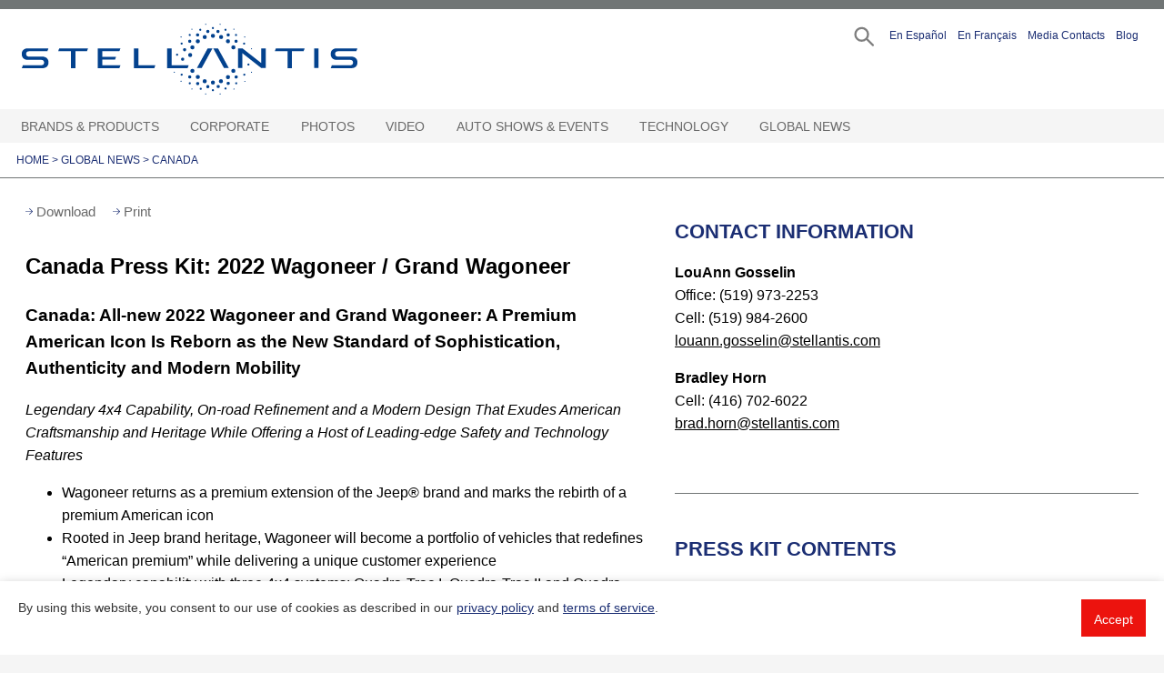

--- FILE ---
content_type: text/html;charset=UTF-8
request_url: https://media.stellantisnorthamerica.com/newsrelease.do?id=22600&mid=193
body_size: 43370
content:

<!doctype html public "-//W3C//DTD HTML 4.01//EN" "http://www.w3.org/TR/html4/strict.dtd">
















 

<html class="no-js" lang="en">
<head>

	<link rel="image_src" href="images/nav_corp_logo.gif" />
	<link rel="apple-touch-icon" sizes="57x57"
		href="/img/apple-touch-icon-57x57.png">
	<link rel="apple-touch-icon" sizes="60x60"
		href="/img/apple-touch-icon-60x60.png">
	<link rel="apple-touch-icon" sizes="72x72"
		href="/img/apple-touch-icon-72x72.png">
	<link rel="apple-touch-icon" sizes="76x76"
		href="/img/apple-touch-icon-76x76.png">
	<link rel="apple-touch-icon" sizes="114x114"
		href="/img/apple-touch-icon-114x114.png">
	<link rel="apple-touch-icon" sizes="120x120"
		href="/img/apple-touch-icon-120x120.png">
	<link rel="apple-touch-icon" sizes="144x144"
		href="/img/apple-touch-icon-144x144.png">
	<link rel="apple-touch-icon" sizes="152x152"
		href="/img/apple-touch-icon-152x152.png">
	<link rel="apple-touch-icon" sizes="180x180"
		href="/img/apple-touch-icon-180x180.png">
	<link rel="icon" type="image/png" href="/img/favicon-32x32.png"
		sizes="32x32">
	<link rel="icon" type="image/png" href="/img/favicon-194x194.png"
		sizes="194x194">
	<link rel="icon" type="image/png" href="/img/favicon-96x96.png"
		sizes="96x96">
	<link rel="icon" type="image/png"
		href="/img/android-chrome-192x192.png" sizes="192x192">
	<link rel="icon" type="image/png" href="/img/favicon-16x16.png"
		sizes="16x16">
	<link rel="manifest" href="/img/manifest.json">
	<link rel="mask-icon" href="/img/safari-pinned-tab.svg" color="#ffffff">
	<link rel="shortcut icon" href="/img/favicon.ico">
	<meta name="msapplication-TileColor" content="#ffffff">
	<meta name="msapplication-TileImage" content="/img/mstile-144x144.png">
	<meta name="msapplication-config" content="/img/browserconfig.xml">
	<meta name="theme-color" content="#ffffff">





		<meta charset="utf-8">
		<meta http-equiv="x-ua-compatible" content="ie=edge">
		<meta name="viewport" content="width=device-width, initial-scale=1, shrink-to-fit=no">
		<script type="text/javascript">
			// set variables like site name
			var serverName = window.location.hostname;
			var registration_server_name = "https://mediacontacts.iconinteract.com";
		</script>

		<link rel="shortcut icon" type="image/x-icon"
			href="/images/favicon.ico" />
		<link rel="stylesheet" href="/css/jquery.bxslider.css">
		<link rel="stylesheet" href="/dist/css/vendor/flatpickr.min.css">
		<link rel="stylesheet" href="/dist/css/vendor/default.css">
		<link rel="stylesheet" href="/dist/css/vendor/default.date.css">
		<link rel="stylesheet" href="/dist/css/main.css?v=1.1.8">
		<link rel="stylesheet" href="/css/calendar.css?v=1.0.4">
		<link rel="stylesheet" href="/js/cookie-consent-bar-grt/grt-cookies-consent.css">
		<link rel="stylesheet" href="/js/image-download-terms/image-download-terms.css">
		<script type="text/javascript" src="/js/jquery-3.6.0.min.js"></script>

		<script>
			// this is picking up jstl value from request.attributes and setting up global js variable
			var requireLoginToDownloadImages = false;
		</script>
		
		





      
	 
   
   

<meta http-equiv="X-UA-Compatible" content="IE=edge">
<meta name="viewport" content="width=device-width, initial-scale=1">
<meta property="og:site_name" content="https://media.stellantisnorthamerica.com" />
<meta property="og:type" content="website" />

	
	
	
	
		
			
			
		
		<title>Stellantis Media - Canada Press Kit: 2022 Wagoneer / Grand Wagoneer:2022 Wagoneer and Grand Wagoneer Reborn as the New Standard of Sophistication, Authenticity and Modern Mobility</title>
		<script>window.customGaTitle = `Canada Press Kit: 2022 Wagoneer / Grand Wagoneer:2022 Wagoneer and Grand Wagoneer Reborn as the New Standard of Sophistication, Authenticity and Modern Mobility`; </script>

		<meta property="og:title" content="Stellantis Media - Canada Press Kit: 2022 Wagoneer / Grand Wagoneer:2022 Wagoneer and Grand Wagoneer Reborn as the New Standard of Sophistication, Authenticity and Modern Mobility" />
		<meta name="title" content="Stellantis Media - Canada Press Kit: 2022 Wagoneer / Grand Wagoneer:2022 Wagoneer and Grand Wagoneer Reborn as the New Standard of Sophistication, Authenticity and Modern Mobility" />
    <meta property="og:url" content="https://media.stellantisnorthamerica.com/newsrelease.do?id=22600" />				
				
	
  	
	
  	
	
	
	

	
	
	
	


</head>

<body>
<!-- Template: template.jsp -->
<!--  includeFile:  -->
<!--  includefile2: right-hand-presskit-special-report.jsp -->
<a href="#main-content" class="visually-hidden skip-link focusable survey-processed" tabindex="0">
  Skip to main content
</a>
<div class="container">

    <!-- START HEADER -->
    
















 
		
<div id="wrap-header">
	
	<div id="main-header">
		
		<header>
			
			
			
				<a href="/" class="logo" title="go to Stellantis" aria-label="Stellantis">
				Stellantis
				</a>
			
			<div class="top-navigation">
			<ul>
				<li class="search search-trigger">
				<a href="#" id="search" aria-label="Search" role="button"></a>
				</li>
				<li>
				<a href="/newsroom.do?id=239&featuredid=356" role="button" aria-pressed="false">En Espa&#241;ol</a>
				</li>
				<li>
				<a href="/francais" role="button" aria-pressed="false">En Fran&ccedil;ais</a>
				</li>
				<li>
				
					
					
						<a href="/cgm-contacts.do" role="button">Media Contacts</a>
					
				
				</li>
				<li id="memberStatus">
				</li>
				<li>
				<a href="https://blog.stellantisnorthamerica.com" target="_blank" role="button" aria-pressed="false">Blog</a>
				</li>
			</ul>
			</div>
			<div class="mobile-triggers">
				<a href="#" aria-label="Search" class="search-trigger" role="button"></a>
				<a href="#" tabindex="0" aria-label="Open Hamburger Menu" role="button" class="menu-trigger" aria-expanded="false"></a>
			</div>
			<div class="wrap-alternative-menu">
				
					
					
						<a href="/cgm-contacts.do" role="button">Media Contacts</a>
					
				
				<span id="memberStatusMobile"></span>
			</div>
			<!--   THIS IS THE SEARCH MODAL   -->
<div id="search-modal">
	<div class="search-modal-wrapper">
		<a class="closer" href="#" role="button" aria-label="Close modal"></a>
		<form name="searchForm" method="get" action="/search.do" id="searchForm"><input type="hidden" name="org.apache.struts.taglib.html.TOKEN" value="7e98a62c01e5194245d4acf432ed4450">
		<input type="hidden" id="pageSize"
			name="pageSize" value="24"/>
		<input type="hidden" id="sortBy" name="sortBy" value="RELEVANCE"/>
		<div class="keywords">
			<label for="searchTerms" class="visuallyhidden">Search Term(s)</label>
			<input type="text" name="searchTerms" id="searchTerms"
				class="searchTerms" placeholder="Enter Search Term(s)"
				value="" />
			<div id="suggesstion-box"></div>
		</div>
		<div class="options">
	        <div class="options-row dates">
	          <label>Date Range:</label>
	          <div class="row-wrapper">
	            <div class="option-item">
	              <!--input name="startDate" type="text" id="startDate" placeholder="Start Date"-->
	            </div>
	            <div class="option-item">
	              <!--input name="endDate" type="text" id="datepicker" placeholder="End Date"-->
	            </div>
	          </div>
	        </div>
	    </div>
		<div class="submit">
			<a href="#" onclick="javascript:submitSearchForm()" role="button"
				tabindex="0" id="submitSearch">Search</a>
		</div>
		<!-- session saved search criteria -->
		<input type="hidden" name="saveSearch" value="true"/>
		
		</form>
	</div>
</div>
	















 

<div id="login-modal">
	
	<div class="login-modal-wrapper"
		id="login-modal-wrapper"
		role="dialog"
		aria-modal="true">
		<div tabindex="0"  aria-label="form login/register"></div>
		<div>
			<a class="closer" href="#" role="button" aria-label="Close modal"></a>
			<div id="forgotAccount" style="display:none;">
			</div>	
			<div id="archivedAccount" class="wrap-modal" style="display:none;">
			</div>	
			<div id="pendingAccount" style="display:none;">
			</div>				
			<div id="manageAccount">
			</div>
		</div>
		<div tabindex="0"></div>
  	</div>
</div>

<div class="hidden-modal-register" style="display:none">
	<div class="forgotAccount">
		<div class="wrap-modal">
			<h2 id="forgotPasswordTitle" class="wrap-caption">FORGOT PASSWORD</h2>
			<form name="memberLoginForm" method="POST" action="/member-login.do?method=forgotPassword" id="forgotForm"><input type="hidden" name="org.apache.struts.taglib.html.TOKEN" value="7e98a62c01e5194245d4acf432ed4450">
				<span id="forgotMessage" role='status' aria-live='polite'></span>
				<div class="wrap-form-fogot">
					<span id="forgotErrorMessage" tabindex=0></span>
					<br/>
					<label class="" for="forgotEmail">Email Address</label>
					<input type="text" id="forgotEmail" name="forgotEmail" placeholder="" />
					<button id="forgotSubmitBtn" name="forgotSubmitBtn">SEND</button>	
				</div>			
			</form>			
		</div>
	</div>	
	<div class="archivedAccount">
		<div class="wrap-caption">
			<h2 id="archivedAccountTitle">Your account is archived</h2>
		</div>
		<form name="memberLoginForm" method="POST" action="/member-login.do?method=archivedAccount" class="custom-form" id="archivedForm"><input type="hidden" name="org.apache.struts.taglib.html.TOKEN" value="7e98a62c01e5194245d4acf432ed4450">
			<label id="archivedErrorMessage" for="archivedEmail">Your account has been archived. Enter the email address 
			used to create your account to receive an account activation link via email. 
			All activation requests are reviewed and verified individually. 
			We may ask for more information about your intended use of materials from the 
			Stellantis media website before making a decision on your activation request. 
			If you are on deadline and need immediate access, please contact mediasite@stellantisnorthamerica.com.
			</label><br/>			
			<input type="text" id="archivedEmail" name="archivedEmail" placeholder="Email Address" />
			<button id="archivedSubmitBtn" class="btb" name="archivedSubmitBtn">SEND</button>				
		</form>
	</div>	
	<div class="pendingAccount">
		<div class="wrap-caption">
			<h2>Your application is pending</h2>
		</div>
		<div class="wrap-caption">
			<span id="pendingErrorMessage"></span><br/>				
		</div>
	</div>				
	<div class="manageAccount">
		
			
			
				<div class="wrap-caption">
					<h2>LOGIN</h2>
					<p>Journalists must be registered with the site to receive email
					alerts and to download high-resolution photos.</p>
					<p>Don't have an account? <a href="/member-register.do"><b>Click here</b></a> to register</p>
				</div>
				<form name="memberLoginForm" method="POST" action="/member-login.do" id="loginForm"><input type="hidden" name="org.apache.struts.taglib.html.TOKEN" value="7e98a62c01e5194245d4acf432ed4450">
					<span id="loginErrorMessage" role="alert" aria-live="polite"></span>
					<label for="loginId" class="">Email Address (required)</label>
					<input type="text" id="loginId" name="loginId" placeholder="" required aria-describedBy="loginErrorMessage"/>
					<label for="password"  class="">Password (required)</label>
					<input type="password" autocomplete="false" id="password" name="password" placeholder="" required aria-describedBy="loginErrorMessage"/>
					
					<ul class="forgot">
						<li><a href="#" id="forgotPassword" role="button">I forgot my
								<b>password</b></a></li>
						<li><a href="mailto: mediasupport@stellantis.com">Need Help?</a></li>
					</ul>
					<button id="loginSubmitBtn" name="loginSubmitBtn" style="cursor:pointer;">LOGIN</button>
					<button id="modifyAccountBtn" class="btb" style="cursor:pointer;">MODIFY ACCOUNT</button>
					<!--a class="btb" href="#" id="modifyAccountBtn">MODIFY ACCOUNT</a-->
					<input type="hidden" id="referringUrl" name="referringUrl" value="" />
					<span style="color:red;" class="msg-error"></span>
				</form>
			
		
	</div>
</div>

	<!--   END SEARCH MODAL   -->

		</header>
		<!-- nav.jspf -->

<nav>	
	<ul>
		
		  
			<li class="with-children top-level">
				
					
						<a tabindex="0"  target="_self" href="
							
								
								#
							">
							Brands & Products
						</a> <button aria-label="Brands & Products Open sub menu" aria-expanded="false" class="expand-menu"></button>
					
					
					
				
				
				
					<div class="sub-menu">
						<ul class="second">
							
								
								
									
									
										
									
								
								
							
								
								
									
									
										
									
								
								
									
									
										   
											
											
											
											
											
											
												
													<li class="with-children">
																			
														
														    <a href="newsroom.do?id=292&amp;mid=446"  target="_self" >
														    	<div class="navline">Alfa Romeo</div>
														  	</a><button aria-label="Alfa Romeo Open sub menu" aria-expanded="false" class="expand-menu"></button>
														
														
														
																		    
												
												
											
											
												<div class="sub-menu">
													<ul class="third">
														 
										          
															
																
																
																	
																
															
															
																
																
																	
																	
																		
																			
																			
																				<li class="seclevel secarrow2">
																											
																						
																							<a href="newsroom.do?id=337&amp;mid=701"  target="_self" ><div class="navline">Giulia</div></a><span></span>
																						
																						
																					
																				</li>											
																			
																		
																	
																
															
														 
										          
															
																
																
																	
																
															
															
																
																
																	
																	
																		
																			
																			
																				<li class="seclevel secarrow2">
																											
																						
																							<a href="newsroom.do?id=362&amp;mid=783"  target="_self" ><div class="navline">Stelvio</div></a><span></span>
																						
																						
																					
																				</li>											
																			
																		
																	
																
															
														 
										          
															
																
																
																	
																
															
															
																
																
																	
																	
																		
																			
																			
																				<li class="seclevel secarrow2">
																											
																						
																							<a href="newsroom.do?id=576&amp;mid=1553"  target="_self" ><div class="navline">Stradale</div></a><span></span>
																						
																						
																					
																				</li>											
																			
																		
																	
																
															
														 
										          
															
																
																
																	
																
															
															
																
																
																	
																	
																		
																			
																			
																				<li class="seclevel secarrow2">
																											
																						
																							<a href="newsroom.do?id=530&amp;mid=1432"  target="_self" ><div class="navline">Tonale</div></a><span></span>
																						
																						
																					
																				</li>											
																			
																		
																	
																
															
														 
										          
															
																
																
																	
																
															
															
																
																
																	
																	
																		
																			
																			
																				<li class="seclevel secarrow2">
																											
																						
																							<a href="newsroom.do?id=478&amp;mid=1285"  target="_self" ><div class="navline">Concept Vehicles</div></a><span></span>
																						
																						
																					
																				</li>											
																			
																		
																	
																
															
														 
										          
															
																
																
																	
																
															
															
																
																
																	
																	
																		
																			
																			
																				<li class="seclevel secarrow2">
																											
																						
																							<a href="newsroom.do?id=490&amp;mid=1324"  target="_self" ><div class="navline">Design</div></a><span></span>
																						
																						
																					
																				</li>											
																			
																		
																	
																
															
														 
										          
															
																
																
																	
																
															
															
																
																
																	
																	
																		
																			
																			
																				<li class="seclevel secarrow2">
																											
																						
																							<a href="newsroom.do?id=473&amp;mid=1243"  target="_self" ><div class="navline">Heritage</div></a><span></span>
																						
																						
																					
																				</li>											
																			
																		
																	
																
															
														 
										          
															
																
																
																	
																
															
															
																
																
																	
																	
																		
																			
																			
																				<li class="seclevel secarrow2">
																											
																						
																							<a href="newsroom.do?id=474&amp;mid=1250"  target="_self" ><div class="navline">Museum</div></a><span></span>
																						
																						
																					
																				</li>											
																			
																		
																	
																
															
														 
										          
															
																
																
																	
																
															
															
																
																
																	 
									                	
				                        		
																		
						       						      
						                          
																				<li class="with-children">
																										
																					
																					
																					    <a  href="#">Past Products</a><button aria-label="Past Products Open sub menu" aria-expanded="false" class="expand-menu"></button>
																					
																																
																			
																			
								                		
																		
																			<div class="sub-menu">
																				<ul class="fourth">
																					 
																						
																							
																							
																								
																								
																									<li class="thirdarrow9">
																																
																											
																												<a href="newsroom.do?id=293&amp;mid=447"  target="_self" >
																													<div class="navline">4C</div>
																												</a><span></span>
																											
																											
																										
																									</li>
																								
																							
																						
																					 
																						
																							
																							
																								
																									<li class="thirdarrow9 lastitem">
																																
																											
																												<a href="newsroom.do?id=305&amp;mid=488"  target="_self" >
																													<div class="navline">4C Spider</div>
																												</a>
																											
																											
																										
																									</li>
																								
																								
																							
																						
																					
																				</ul>
																			</div>
																		
																		</li>
																	
																	
																
															
														 
										          
															
																
																
																	
																
															
															
																
																
																	
																	
																		
																			
																				<li class="seclevel secarrow2 lastitem">
																											
																						
																							<a href="newsroom.do?id=491&amp;mid=1325"  target="_self" ><div class="navline">Racing</div></a><span></span>
																						
																						
																					
																				</li>
																			
																			
																		
																	
																
															
														
													</ul>
												</div>
											
										</li>
										
										
									
								
							
								
								
									
									
										
									
								
								
									
									
										   
											
											
											
											
											
											
												
													<li class="with-children">
																			
														
														    <a href="newsroom.do?id=2&amp;mid=3"  target="_self" >
														    	<div class="navline">Chrysler</div>
														  	</a><button aria-label="Chrysler Open sub menu" aria-expanded="false" class="expand-menu"></button>
														
														
														
																		    
												
												
											
											
												<div class="sub-menu">
													<ul class="third">
														 
										          
															
																
																
																	
																
															
															
																
																
																	
																	
																		
																			
																			
																				<li class="seclevel secarrow3">
																											
																						
																							<a href="newsroom.do?id=364&amp;mid=779"  target="_self" ><div class="navline">Pacifica Hybrid minivan</div></a><span></span>
																						
																						
																					
																				</li>											
																			
																		
																	
																
															
														 
										          
															
																
																
																	
																
															
															
																
																
																	
																	
																		
																			
																			
																				<li class="seclevel secarrow3">
																											
																						
																							<a href="newsroom.do?id=344&amp;mid=722"  target="_self" ><div class="navline">Pacifica minivan</div></a><span></span>
																						
																						
																					
																				</li>											
																			
																		
																	
																
															
														 
										          
															
																
																
																	
																
															
															
																
																
																	
																	
																		
																			
																			
																				<li class="seclevel secarrow3">
																											
																						
																							<a href="newsroom.do?id=448&amp;mid=1104"  target="_self" ><div class="navline">Voyager</div></a><span></span>
																						
																						
																					
																				</li>											
																			
																		
																	
																
															
														 
										          
															
																
																
																	
																
															
															
																
																
																	
																	
																		
																			
																			
																				<li class="seclevel secarrow3">
																											
																						
																							<a href="newsroom.do?id=113&amp;mid=166"  target="_self" ><div class="navline">Century of Innovation</div></a><span></span>
																						
																						
																					
																				</li>											
																			
																		
																	
																
															
														 
										          
															
																
																
																	
																
															
															
																
																
																	
																	
																		
																			
																			
																				<li class="seclevel secarrow3">
																											
																						
																							<a href="newsroom.do?id=21&amp;mid=44"  target="_self" ><div class="navline">Concept Vehicles</div></a><span></span>
																						
																						
																					
																				</li>											
																			
																		
																	
																
															
														 
										          
															
																
																
																	
																
															
															
																
																
																	 
									                	
				                        		
																		
						       						      
						                          
																				<li class="with-children">
																										
																					
																						<a href="newsroom.do?id=103&amp;mid=313"  target="_self" >
																							<div class="navline">Past Products</div>
																						</a><button aria-label="Past Products Open sub menu" aria-expanded="false" class="expand-menu"></button>
																					
																					
																																
																			
																			
								                		
																		
																			<div class="sub-menu">
																				<ul class="fourth">
																					 
																						
																							
																							
																								
																								
																									<li class="thirdarrow6">
																																
																											
																												<a href="newsroom.do?id=192&amp;mid=289"  target="_self" >
																													<div class="navline">200</div>
																												</a><span></span>
																											
																											
																										
																									</li>
																								
																							
																						
																					 
																						
																							
																							
																								
																								
																									<li class="thirdarrow6">
																																
																											
																												<a href="newsroom.do?id=215&amp;mid=305"  target="_self" >
																													<div class="navline">200 Convertible</div>
																												</a><span></span>
																											
																											
																										
																									</li>
																								
																							
																						
																					 
																						
																							
																							
																								
																								
																									<li class="thirdarrow6">
																																
																											
																												<a href="newsroom.do?id=10&amp;mid=29"  target="_self" >
																													<div class="navline">300</div>
																												</a><span></span>
																											
																											
																										
																									</li>
																								
																							
																						
																					 
																						
																							
																							
																								
																								
																									<li class="thirdarrow6">
																																
																											
																												<a href="newsroom.do?id=41&amp;mid=30"  target="_self" >
																													<div class="navline">300 SRT</div>
																												</a><span></span>
																											
																											
																										
																									</li>
																								
																							
																						
																					 
																						
																							
																							
																								
																								
																									<li class="thirdarrow6">
																																
																											
																												<a href="newsroom.do?id=15&amp;mid=37"  target="_self" >
																													<div class="navline">PT Cruiser</div>
																												</a><span></span>
																											
																											
																										
																									</li>
																								
																							
																						
																					 
																						
																							
																							
																								
																								
																									<li class="thirdarrow6">
																																
																											
																												<a href="newsroom.do?id=17&amp;mid=40"  target="_self" >
																													<div class="navline">Sebring Convertible</div>
																												</a><span></span>
																											
																											
																										
																									</li>
																								
																							
																						
																					 
																						
																							
																							
																								
																								
																									<li class="thirdarrow6">
																																
																											
																												<a href="newsroom.do?id=19&amp;mid=42"  target="_self" >
																													<div class="navline">Sebring Sedan</div>
																												</a><span></span>
																											
																											
																										
																									</li>
																								
																							
																						
																					 
																						
																							
																							
																								
																									<li class="thirdarrow6 lastitem">
																																
																											
																												<a href="newsroom.do?id=20&amp;mid=43"  target="_self" >
																													<div class="navline">Town & Country</div>
																												</a>
																											
																											
																										
																									</li>
																								
																								
																							
																						
																					
																				</ul>
																			</div>
																		
																		</li>
																	
																	
																
															
														
													</ul>
												</div>
											
										</li>
										
										
									
								
							
								
								
									
									
										
									
								
								
									
									
										   
											
											
											
											
											
											
												
													<li class="with-children">
																			
														
														    <a href="newsroom.do?id=3&amp;mid=5"  target="_self" >
														    	<div class="navline">Dodge//SRT</div>
														  	</a><button aria-label="Dodge//SRT Open sub menu" aria-expanded="false" class="expand-menu"></button>
														
														
														
																		    
												
												
											
											
												<div class="sub-menu">
													<ul class="third">
														 
										          
															
																
																
																	
																
															
															
																
																
																	
																	
																		
																			
																			
																				<li class="seclevel secarrow4">
																											
																						
																							<a href="newsroom.do?id=23&amp;mid=60"  target="_self" ><div class="navline">Charger</div></a><span></span>
																						
																						
																					
																				</li>											
																			
																		
																	
																
															
														 
										          
															
																
																
																	
																
															
															
																
																
																	
																	
																		
																			
																			
																				<li class="seclevel secarrow4">
																											
																						
																							<a href="newsroom.do?id=25&amp;mid=287"  target="_self" ><div class="navline">Durango</div></a><span></span>
																						
																						
																					
																				</li>											
																			
																		
																	
																
															
														 
										          
															
																
																
																	
																
															
															
																
																
																	
																	
																		
																			
																			
																				<li class="seclevel secarrow4">
																											
																						
																							<a href="newsroom.do?id=542&amp;mid=1469"  target="_self" ><div class="navline">Hornet</div></a><span></span>
																						
																						
																					
																				</li>											
																			
																		
																	
																
															
														 
										          
															
																
																
																	
																
															
															
																
																
																	
																	
																		
																			
																			
																				<li class="seclevel secarrow4">
																											
																						
																							<a href="newsroom.do?id=36&amp;mid=81"  target="_self" ><div class="navline">Concept Vehicles</div></a><span></span>
																						
																						
																					
																				</li>											
																			
																		
																	
																
															
														 
										          
															
																
																
																	
																
															
															
																
																
																	
																	
																		
																			
																			
																				<li class="seclevel secarrow4">
																											
																						
																							<a href="newsroom.do?id=525&amp;mid=1418"  target="_self" ><div class="navline">Direct Connection</div></a><span></span>
																						
																						
																					
																				</li>											
																			
																		
																	
																
															
														 
										          
															
																
																
																	
																
															
															
																
																
																	
																	
																		
																			
																			
																				<li class="seclevel secarrow4">
																											
																						
																							<a href="newsroom.do?id=116&amp;mid=171"  target="_self" ><div class="navline">Heritage</div></a><span></span>
																						
																						
																					
																				</li>											
																			
																		
																	
																
															
														 
										          
															
																
																
																	
																
															
															
																
																
																	
																	
																		
																			
																			
																				<li class="seclevel secarrow4">
																											
																						
																							<a href="newsroom.do?id=182&amp;mid=283"  target="_self" ><div class="navline">Motorsports</div></a><span></span>
																						
																						
																					
																				</li>											
																			
																		
																	
																
															
														 
										          
															
																
																
																	
																
															
															
																
																
																	 
									                	
				                        		
																		
						       						      
						                          
																				<li class="with-children">
																										
																					
																						<a href="newsroom.do?id=104&amp;mid=329"  target="_self" >
																							<div class="navline">Past Products</div>
																						</a><button aria-label="Past Products Open sub menu" aria-expanded="false" class="expand-menu"></button>
																					
																					
																																
																			
																			
								                		
																		
																			<div class="sub-menu">
																				<ul class="fourth">
																					 
																						
																							
																							
																								
																								
																									<li class="thirdarrow8">
																																
																											
																												<a href="newsroom.do?id=106&amp;mid=161"  target="_self" >
																													<div class="navline">Avenger</div>
																												</a><span></span>
																											
																											
																										
																									</li>
																								
																							
																						
																					 
																						
																							
																							
																								
																								
																									<li class="thirdarrow8">
																																
																											
																												<a href="newsroom.do?id=87&amp;mid=56"  target="_self" >
																													<div class="navline">Caliber</div>
																												</a><span></span>
																											
																											
																										
																									</li>
																								
																							
																						
																					 
																						
																							
																							
																								
																								
																									<li class="thirdarrow8">
																																
																											
																												<a href="newsroom.do?id=115&amp;mid=169"  target="_self" >
																													<div class="navline">Challenger</div>
																												</a><span></span>
																											
																											
																										
																									</li>
																								
																							
																						
																					 
																						
																							
																							
																								
																								
																									<li class="thirdarrow8">
																																
																											
																												<a href="newsroom.do?id=228&amp;mid=324"  target="_self" >
																													<div class="navline">Dart</div>
																												</a><span></span>
																											
																											
																										
																									</li>
																								
																							
																						
																					 
																						
																							
																							
																								
																								
																									<li class="thirdarrow8">
																																
																											
																												<a href="newsroom.do?id=24&amp;mid=62"  target="_self" >
																													<div class="navline">Dakota</div>
																												</a><span></span>
																											
																											
																										
																									</li>
																								
																							
																						
																					 
																						
																							
																							
																								
																								
																									<li class="thirdarrow8">
																																
																											
																												<a href="newsroom.do?id=22&amp;mid=58"  target="_self" >
																													<div class="navline">Grand Caravan</div>
																												</a><span></span>
																											
																											
																										
																									</li>
																								
																							
																						
																					 
																						
																							
																							
																								
																								
																									<li class="thirdarrow8">
																																
																											
																												<a href="newsroom.do?id=94&amp;mid=132"  target="_self" >
																													<div class="navline">Grand Caravan Cargo Van</div>
																												</a><span></span>
																											
																											
																										
																									</li>
																								
																							
																						
																					 
																						
																							
																							
																								
																								
																									<li class="thirdarrow8">
																																
																											
																												<a href="newsroom.do?id=125&amp;mid=183"  target="_self" >
																													<div class="navline">Journey</div>
																												</a><span></span>
																											
																											
																										
																									</li>
																								
																							
																						
																					 
																						
																							
																							
																								
																								
																									<li class="thirdarrow8">
																																
																											
																												<a href="newsroom.do?id=26&amp;mid=334"  target="_self" >
																													<div class="navline">Magnum</div>
																												</a><span></span>
																											
																											
																										
																									</li>
																								
																							
																						
																					 
																						
																							
																							
																								
																								
																									<li class="thirdarrow8">
																																
																											
																												<a href="newsroom.do?id=27&amp;mid=330"  target="_self" >
																													<div class="navline">Neon</div>
																												</a><span></span>
																											
																											
																										
																									</li>
																								
																							
																						
																					 
																						
																							
																							
																								
																								
																									<li class="thirdarrow8">
																																
																											
																												<a href="newsroom.do?id=89&amp;mid=68"  target="_self" >
																													<div class="navline">Nitro</div>
																												</a><span></span>
																											
																											
																										
																									</li>
																								
																							
																						
																					 
																						
																							
																							
																								
																								
																									<li class="thirdarrow8">
																																
																											
																												<a href="newsroom.do?id=31&amp;mid=333"  target="_self" >
																													<div class="navline">Sprinter</div>
																												</a><span></span>
																											
																											
																										
																									</li>
																								
																							
																						
																					 
																						
																							
																							
																								
																								
																									<li class="thirdarrow8">
																																
																											
																												<a href="newsroom.do?id=33&amp;mid=332"  target="_self" >
																													<div class="navline">Stratus Coupe</div>
																												</a><span></span>
																											
																											
																										
																									</li>
																								
																							
																						
																					 
																						
																							
																							
																								
																								
																									<li class="thirdarrow8">
																																
																											
																												<a href="newsroom.do?id=34&amp;mid=331"  target="_self" >
																													<div class="navline">Stratus Sedan</div>
																												</a><span></span>
																											
																											
																										
																									</li>
																								
																							
																						
																					 
																						
																							
																							
																								
																									<li class="thirdarrow8 lastitem">
																																
																											
																												<a href="newsroom.do?id=65&amp;mid=311"  target="_self" >
																													<div class="navline">Viper</div>
																												</a>
																											
																											
																										
																									</li>
																								
																								
																							
																						
																					
																				</ul>
																			</div>
																		
																		</li>
																	
																	
																
															
														 
										          
															
																
																
																	
																
															
															
																
																
																	
																	
																		
																			
																			
																				<li class="seclevel secarrow4">
																											
																						
																							<a href="newsroom.do?id=583&amp;mid=989"  target="_self" ><div class="navline">Roadkill Nights Powered by Dodge</div></a><span></span>
																						
																						
																					
																				</li>											
																			
																		
																	
																
															
														 
										          
															
																
																
																	
																
															
															
																
																
																	
																	
																		
																			
																				<li class="seclevel secarrow4 lastitem">
																											
																						
																							<a href="newsroom.do?id=541&amp;mid=1467"  target="_self" ><div class="navline">Speed Week</div></a><span></span>
																						
																						
																					
																				</li>
																			
																			
																		
																	
																
															
														
													</ul>
												</div>
											
										</li>
										
										
									
								
							
								
								
									
									
										
									
								
								
									
									
										   
											
											
											
											
											
											
												
													<li class="with-children">
																			
														
														    <a href="newsroom.do?id=176&amp;mid=279"  target="_self" >
														    	<div class="navline">Fiat</div>
														  	</a><button aria-label="Fiat Open sub menu" aria-expanded="false" class="expand-menu"></button>
														
														
														
																		    
												
												
											
											
												<div class="sub-menu">
													<ul class="third">
														 
										          
															
																
																
																	
																
															
															
																
																
																	
																	
																		
																			
																			
																				<li class="seclevel secarrow5">
																											
																						
																							<a href="newsroom.do?id=246&amp;mid=351"  target="_self" ><div class="navline">500e</div></a><span></span>
																						
																						
																					
																				</li>											
																			
																		
																	
																
															
														 
										          
															
																
																
																	
																
															
															
																
																
																	
																	
																		
																			
																			
																				<li class="seclevel secarrow5">
																											
																						
																							<a href="newsroom.do?id=479&amp;mid=1284"  target="_self" ><div class="navline">Concept Vehicles</div></a><span></span>
																						
																						
																					
																				</li>											
																			
																		
																	
																
															
														 
										          
															
																
																
																	
																
															
															
																
																
																	 
									                	
				                        		
																		
						       						      
						                          
																				<li class="with-children">
																										
																					
																					
																					    <a  href="#">Past Products</a><button aria-label="Past Products Open sub menu" aria-expanded="false" class="expand-menu"></button>
																					
																																
																			
																			
								                		
																		
																			<div class="sub-menu">
																				<ul class="fourth">
																					 
																						
																							
																							
																								
																								
																									<li class="thirdarrow3">
																																
																											
																												<a href="newsroom.do?id=336&amp;mid=702"  target="_self" >
																													<div class="navline">124 Spider</div>
																												</a><span></span>
																											
																											
																										
																									</li>
																								
																							
																						
																					 
																						
																							
																							
																								
																								
																									<li class="thirdarrow3">
																																
																											
																												<a href="newsroom.do?id=213&amp;mid=303"  target="_self" >
																													<div class="navline">500 / 500c (cabrio)</div>
																												</a><span></span>
																											
																											
																										
																									</li>
																								
																							
																						
																					 
																						
																							
																							
																								
																								
																									<li class="thirdarrow3">
																																
																											
																												<a href="newsroom.do?id=225&amp;mid=323"  target="_self" >
																													<div class="navline">500 Abarth / 500c Abarth</div>
																												</a><span></span>
																											
																											
																										
																									</li>
																								
																							
																						
																					 
																						
																							
																							
																								
																								
																									<li class="thirdarrow3">
																																
																											
																												<a href="newsroom.do?id=241&amp;mid=352"  target="_self" >
																													<div class="navline">500L</div>
																												</a><span></span>
																											
																											
																										
																									</li>
																								
																							
																						
																					 
																						
																							
																							
																								
																									<li class="thirdarrow3 lastitem">
																																
																											
																												<a href="newsroom.do?id=302&amp;mid=467"  target="_self" >
																													<div class="navline">500X</div>
																												</a>
																											
																											
																										
																									</li>
																								
																								
																							
																						
																					
																				</ul>
																			</div>
																		
																		</li>
																	
																	
																
															
														
													</ul>
												</div>
											
										</li>
										
										
									
								
							
								
								
									
									
										
									
								
								
									
									
										
										
											<li>
												
													
														<a href="newsroom.do?id=522&amp;mid=1402"  target="_self"  ><div class="navline">Free2move</div></a>
													
													
													
													
											</li>
										
									
								
							
								
								
									
									
										
									
								
								
									
									
										
										
											<li>
												
													
														<a href="newsroom.do?id=561&amp;mid=1521"  target="_self"  ><div class="navline">Free2move Charge</div></a>
													
													
													
													
											</li>
										
									
								
							
								
								
									
									
										
									
								
								
									
									
										   
											
											
											
											
											
											
												
													<li class="with-children">
																			
														
														    <a href="newsroom.do?id=4&amp;mid=4"  target="_self" >
														    	<div class="navline">Jeep</div>
														  	</a><button aria-label="Jeep Open sub menu" aria-expanded="false" class="expand-menu"></button>
														
														
														
																		    
												
												
											
											
												<div class="sub-menu">
													<ul class="third">
														 
										          
															
																
																
																	
																
															
															
																
																
																	
																	
																		
																			
																			
																				<li class="seclevel secarrow8">
																											
																						
																							<a href="newsroom.do?id=254&amp;mid=426"  target="_self" ><div class="navline">Cherokee</div></a><span></span>
																						
																						
																					
																				</li>											
																			
																		
																	
																
															
														 
										          
															
																
																
																	
																
															
															
																
																
																	
																	
																		
																			
																			
																				<li class="seclevel secarrow8">
																											
																						
																							<a href="newsroom.do?id=363&amp;mid=786"  target="_self" ><div class="navline">Compass</div></a><span></span>
																						
																						
																					
																				</li>											
																			
																		
																	
																
															
														 
										          
															
																
																
																	
																
															
															
																
																
																	
																	
																		
																			
																			
																				<li class="seclevel secarrow8">
																											
																						
																							<a href="newsroom.do?id=430&amp;mid=1015"  target="_self" ><div class="navline">Gladiator</div></a><span></span>
																						
																						
																					
																				</li>											
																			
																		
																	
																
															
														 
										          
															
																
																
																	
																
															
															
																
																
																	
																	
																		
																			
																			
																				<li class="seclevel secarrow8">
																											
																						
																							<a href="newsroom.do?id=37&amp;mid=49"  target="_self" ><div class="navline">Grand Cherokee</div></a><span></span>
																						
																						
																					
																				</li>											
																			
																		
																	
																
															
														 
										          
															
																
																
																	
																
															
															
																
																
																	
																	
																		
																			
																			
																				<li class="seclevel secarrow8">
																											
																						
																							<a href="newsroom.do?id=492&amp;mid=1326"  target="_self" ><div class="navline">Grand Cherokee L</div></a><span></span>
																						
																						
																					
																				</li>											
																			
																		
																	
																
															
														 
										          
															
																
																
																	
																
															
															
																
																
																	
																	
																		
																			
																			
																				<li class="seclevel secarrow8">
																											
																						
																							<a href="newsroom.do?id=572&amp;mid=1541"  target="_self" ><div class="navline">Grand Wagoneer</div></a><span></span>
																						
																						
																					
																				</li>											
																			
																		
																	
																
															
														 
										          
															
																
																
																	
																
															
															
																
																
																	
																	
																		
																			
																			
																				<li class="seclevel secarrow8">
																											
																						
																							<a href="newsroom.do?id=586&amp;mid=1571"  target="_self" ><div class="navline">Recon</div></a><span></span>
																						
																						
																					
																				</li>											
																			
																		
																	
																
															
														 
										          
															
																
																
																	
																
															
															
																
																
																	
																	
																		
																			
																			
																				<li class="seclevel secarrow8">
																											
																						
																							<a href="newsroom.do?id=496&amp;mid=1331"  target="_self" ><div class="navline">Wagoneer</div></a><span></span>
																						
																						
																					
																				</li>											
																			
																		
																	
																
															
														 
										          
															
																
																
																	
																
															
															
																
																
																	
																	
																		
																			
																			
																				<li class="seclevel secarrow8">
																											
																						
																							<a href="newsroom.do?id=571&amp;mid=1540"  target="_self" ><div class="navline">Wagoneer S</div></a><span></span>
																						
																						
																					
																				</li>											
																			
																		
																	
																
															
														 
										          
															
																
																
																	
																
															
															
																
																
																	
																	
																		
																			
																			
																				<li class="seclevel secarrow8">
																											
																						
																							<a href="newsroom.do?id=40&amp;mid=52"  target="_self" ><div class="navline">Wrangler</div></a><span></span>
																						
																						
																					
																				</li>											
																			
																		
																	
																
															
														 
										          
															
																
																
																	
																
															
															
																
																
																	
																	
																		
																			
																			
																				<li class="seclevel secarrow8">
																											
																						
																							<a href="newsroom.do?id=510&amp;mid=1368"  target="_self" ><div class="navline">Wrangler 4xe</div></a><span></span>
																						
																						
																					
																				</li>											
																			
																		
																	
																
															
														 
										          
															
																
																
																	
																
															
															
																
																
																	
																	
																		
																			
																			
																				<li class="seclevel secarrow8">
																											
																						
																							<a href="newsroom.do?id=39&amp;mid=53"  target="_self" ><div class="navline">Concept Vehicles</div></a><span></span>
																						
																						
																					
																				</li>											
																			
																		
																	
																
															
														 
										          
															
																
																
																	
																
															
															
																
																
																	
																	
																		
																			
																			
																				<li class="seclevel secarrow8">
																											
																						
																							<a href="newsroom.do?id=581&amp;mid=687"  target="_self" ><div class="navline">Easter Jeep Safari</div></a><span></span>
																						
																						
																					
																				</li>											
																			
																		
																	
																
															
														 
										          
															
																
																
																	
																
															
															
																
																
																	
																	
																		
																			
																			
																				<li class="seclevel secarrow8">
																											
																						
																							<a href="newsroom.do?id=117&amp;mid=170"  target="_self" ><div class="navline">Heritage</div></a><span></span>
																						
																						
																					
																				</li>											
																			
																		
																	
																
															
														 
										          
															
																
																
																	
																
															
															
																
																
																	
																	
																		
																			
																			
																				<li class="seclevel secarrow8">
																											
																						
																							<a href="newsroom.do?id=544&amp;mid=1476"  target="_self" ><div class="navline">Jeep 4xe Day</div></a><span></span>
																						
																						
																					
																				</li>											
																			
																		
																	
																
															
														 
										          
															
																
																
																	
																
															
															
																
																
																	 
									                	
				                        		
																		
						       						      
						                          
																				<li class="with-children">
																										
																					
																						<a href="newsroom.do?id=216&amp;mid=314"  target="_self" >
																							<div class="navline">Past Products</div>
																						</a><button aria-label="Past Products Open sub menu" aria-expanded="false" class="expand-menu"></button>
																					
																					
																																
																			
																			
								                		
																		
																			<div class="sub-menu">
																				<ul class="fourth">
																					 
																						
																							
																							
																								
																								
																									<li class="thirdarrow16">
																																
																											
																												<a href="newsroom.do?id=66&amp;mid=46"  target="_self" >
																													<div class="navline">Commander</div>
																												</a><span></span>
																											
																											
																										
																									</li>
																								
																							
																						
																					 
																						
																							
																							
																								
																								
																									<li class="thirdarrow16">
																																
																											
																												<a href="newsroom.do?id=86&amp;mid=47"  target="_self" >
																													<div class="navline">Compass</div>
																												</a><span></span>
																											
																											
																										
																									</li>
																								
																							
																						
																					 
																						
																							
																							
																								
																								
																									<li class="thirdarrow16">
																																
																											
																												<a href="newsroom.do?id=38&amp;mid=51"  target="_self" >
																													<div class="navline">Liberty</div>
																												</a><span></span>
																											
																											
																										
																									</li>
																								
																							
																						
																					 
																						
																							
																							
																								
																								
																									<li class="thirdarrow16">
																																
																											
																												<a href="newsroom.do?id=92&amp;mid=130"  target="_self" >
																													<div class="navline">Patriot</div>
																												</a><span></span>
																											
																											
																										
																									</li>
																								
																							
																						
																					 
																						
																							
																							
																								
																									<li class="thirdarrow16 lastitem">
																																
																											
																												<a href="newsroom.do?id=289&amp;mid=444"  target="_self" >
																													<div class="navline">Renegade</div>
																												</a>
																											
																											
																										
																									</li>
																								
																								
																							
																						
																					
																				</ul>
																			</div>
																		
																		</li>
																	
																	
																
															
														
													</ul>
												</div>
											
										</li>
										
										
									
								
							
								
								
									
									
										
									
								
								
									
									
										   
											
											
											
											
											
											
												
													<li class="with-children">
																			
														
														    <a href="newsroom.do?id=7&amp;mid=6"  target="_self" >
														    	<div class="navline">Mopar</div>
														  	</a><button aria-label="Mopar Open sub menu" aria-expanded="false" class="expand-menu"></button>
														
														
														
																		    
												
												
											
											
												<div class="sub-menu">
													<ul class="third">
														 
										          
															
																
																
																	
																
															
															
																
																
																	
																	
																		
																			
																			
																				<li class="seclevel secarrow9">
																											
																						
																							<a href="newsroom.do?id=581&amp;mid=540"  target="_self" ><div class="navline">Moab Easter Jeep Safari</div></a><span></span>
																						
																						
																					
																				</li>											
																			
																		
																	
																
															
														 
										          
															
																
																
																	
																
															
															
																
																
																	
																	
																		
																			
																			
																				<li class="seclevel secarrow9">
																											
																						
																							<a href="newsroom.do?id=182&amp;mid=82"  target="_self" ><div class="navline">Motorsports</div></a><span></span>
																						
																						
																					
																				</li>											
																			
																		
																	
																
															
														 
										          
															
																
																
																	
																
															
															
																
																
																	
																	
																		
																			
																			
																				<li class="seclevel secarrow9">
																											
																						
																							<a href="newsroom.do?id=321&amp;mid=541"  target="_self" ><div class="navline">Parts & Accessories</div></a><span></span>
																						
																						
																					
																				</li>											
																			
																		
																	
																
															
														 
										          
															
																
																
																	
																
															
															
																
																
																	
																	
																		
																			
																			
																				<li class="seclevel secarrow9">
																											
																						
																							<a href="newsroom.do?id=585&amp;mid=539"  target="_self" ><div class="navline">SEMA</div></a><span></span>
																						
																						
																					
																				</li>											
																			
																		
																	
																
															
														 
										          
															
																
																
																	
																
															
															
																
																
																	
																	
																		
																			
																				<li class="seclevel secarrow9 lastitem">
																											
																						
																							<a href="newsroom.do?id=320&amp;mid=543"  target="_self" ><div class="navline">Service & Customer Care</div></a><span></span>
																						
																						
																					
																				</li>
																			
																			
																		
																	
																
															
														
													</ul>
												</div>
											
										</li>
										
										
									
								
							
								
								
									
									
										
									
								
								
									
									
										   
											
											
											
											
											
											
												
													<li class="with-children">
																			
														
														    <a href="newsroom.do?id=164&amp;mid=69"  target="_self" >
														    	<div class="navline">Ram</div>
														  	</a><button aria-label="Ram Open sub menu" aria-expanded="false" class="expand-menu"></button>
														
														
														
																		    
												
												
											
											
												<div class="sub-menu">
													<ul class="third">
														 
										          
															
																
																
																	
																
															
															
																
																
																	
																	
																		
																			
																			
																				<li class="seclevel secarrow10">
																											
																						
																							<a href="newsroom.do?id=28&amp;mid=70"  target="_self" ><div class="navline">1500</div></a><span></span>
																						
																						
																					
																				</li>											
																			
																		
																	
																
															
														 
										          
															
																
																
																	
																
															
															
																
																
																	
																	
																		
																			
																			
																				<li class="seclevel secarrow10">
																											
																						
																							<a href="newsroom.do?id=29&amp;mid=71"  target="_self" ><div class="navline">2500/3500</div></a><span></span>
																						
																						
																					
																				</li>											
																			
																		
																	
																
															
														 
										          
															
																
																
																	
																
															
															
																
																
																	
																	
																		
																			
																			
																				<li class="seclevel secarrow10">
																											
																						
																							<a href="newsroom.do?id=96&amp;mid=1546"  target="_self" ><div class="navline">Chassis Cab</div></a><span></span>
																						
																						
																					
																				</li>											
																			
																		
																	
																
															
														 
										          
															
																
																
																	
																
															
															
																
																
																	
																	
																		
																			
																			
																				<li class="seclevel secarrow10">
																											
																						
																							<a href="newsroom.do?id=250&amp;mid=1545"  target="_self" ><div class="navline">ProMaster</div></a><span></span>
																						
																						
																					
																				</li>											
																			
																		
																	
																
															
														 
										          
															
																
																
																	
																
															
															
																
																
																	
																	
																		
																			
																			
																				<li class="seclevel secarrow10">
																											
																						
																							<a href="newsroom.do?id=280&amp;mid=435"  target="_self" ><div class="navline">ProMaster City</div></a><span></span>
																						
																						
																					
																				</li>											
																			
																		
																	
																
															
														 
										          
															
																
																
																	
																
															
															
																
																
																	
																	
																		
																			
																			
																				<li class="seclevel secarrow10">
																											
																						
																							<a href="newsroom.do?id=569&amp;mid=1548"  target="_self" ><div class="navline">ProMaster EV</div></a><span></span>
																						
																						
																					
																				</li>											
																			
																		
																	
																
															
														 
										          
															
																
																
																	
																
															
															
																
																
																	
																	
																		
																			
																			
																				<li class="seclevel secarrow10">
																											
																						
																							<a href="newsroom.do?id=477&amp;mid=1283"  target="_self" ><div class="navline">Concept Vehicles</div></a><span></span>
																						
																						
																					
																				</li>											
																			
																		
																	
																
															
														 
										          
															
																
																
																	
																
															
															
																
																
																	
																	
																		
																			
																			
																				<li class="seclevel secarrow10">
																											
																						
																							<a href="newsroom.do?id=182&amp;mid=1567"  target="_self" ><div class="navline">Motorsports</div></a><span></span>
																						
																						
																					
																				</li>											
																			
																		
																	
																
															
														 
										          
															
																
																
																	
																
															
															
																
																
																	 
									                	
				                        		
																		
						       						      
						                          
																				<li class="with-children">
																										
																					
																					
																					    <a  href="#">Past Products</a><button aria-label="Past Products Open sub menu" aria-expanded="false" class="expand-menu"></button>
																					
																																
																			
																			
								                		
																		
																			<div class="sub-menu">
																				<ul class="fourth">
																					 
																						
																							
																							
																								
																									<li class="thirdarrow9 lastitem">
																																
																											
																												<a href="newsroom.do?id=210&amp;mid=299"  target="_self" >
																													<div class="navline">Cargo Van</div>
																												</a>
																											
																											
																										
																									</li>
																								
																								
																							
																						
																					
																				</ul>
																			</div>
																		
																		</li>
																	
																	
																
															
														 
										          
															
																
																
																	
																
															
															
																
																
																	 
									                	
				                        		
																		
						       						      
						                          
																				<li class="with-children">
																										
																					
																						<a href="newsroom.do?id=354&amp;mid=744"  target="_self" >
																							<div class="navline">Ram Professional</div>
																						</a><button aria-label="Ram Professional Open sub menu" aria-expanded="false" class="expand-menu"></button>
																					
																					
																																
																			
																			
								                		
																		
																			<div class="sub-menu">
																				<ul class="fourth">
																					 
																						
																							
																							
																								
																								
																									<li class="thirdarrow10">
																																
																											
																												<a href="newsroom.do?id=28&amp;mid=745"  target="_self" >
																													<div class="navline">1500</div>
																												</a><span></span>
																											
																											
																										
																									</li>
																								
																							
																						
																					 
																						
																							
																							
																								
																								
																									<li class="thirdarrow10">
																																
																											
																												<a href="newsroom.do?id=29&amp;mid=746"  target="_self" >
																													<div class="navline">Heavy Duty</div>
																												</a><span></span>
																											
																											
																										
																									</li>
																								
																							
																						
																					 
																						
																							
																							
																								
																								
																									<li class="thirdarrow10">
																																
																											
																												<a href="newsroom.do?id=96&amp;mid=134"  target="_self" >
																													<div class="navline">3500/4500/5500 Chassis Cab</div>
																												</a><span></span>
																											
																											
																										
																									</li>
																								
																							
																						
																					 
																						
																							
																							
																								
																								
																									<li class="thirdarrow10">
																																
																											
																												<a href="newsroom.do?id=250&amp;mid=432"  target="_self" >
																													<div class="navline">ProMaster</div>
																												</a><span></span>
																											
																											
																										
																									</li>
																								
																							
																						
																					 
																						
																							
																							
																								
																								
																									<li class="thirdarrow10">
																																
																											
																												<a href="newsroom.do?id=280&amp;mid=747"  target="_self" >
																													<div class="navline">ProMaster City</div>
																												</a><span></span>
																											
																											
																										
																									</li>
																								
																							
																						
																					 
																						
																							
																							
																								
																									<li class="thirdarrow10 lastitem">
																																
																											
																												<a href="newsroom.do?id=569&amp;mid=1549"  target="_self" >
																													<div class="navline">ProMaster EV</div>
																												</a>
																											
																											
																										
																									</li>
																								
																								
																							
																						
																					
																				</ul>
																			</div>
																		
																		</li>
																	
																	
																
															
														
													</ul>
												</div>
											
										</li>
										
										
									
								
							
								
								
									
									
										
									
								
								
							
								
								
									
									
										
									
								
								
							
								
								
									
									
										
									
								
								
							
								
								
									
									
										
									
								
								
									
									
										
										
											<li>
												
													
														<a href="/search.do?searchTerms=&amp;selectedDocTypeFilters=PRESS_KIT&amp;sortBy=PUBLISHEDDATE"  target="_self"  ><div class="navline">Press Kits</div></a>
													
													
													
													
											</li>
										
									
								
							
								
								
									
									
										
									
								
								
									
									
										
										
											<li>
												
													
														<a href="/search.do?searchTerms=&amp;selectedDocTypeFilters=PRODUCT_SPECIFICATION&amp;sortBy=PUBLISHEDDATE"  target="_self"  ><div class="navline">Specifications</div></a>
													
													
													
													
											</li>
										
									
								
							
								
								
									
									
										
									
								
								
									
									
										
										
											<li class="lastitem">
												
													
														<a href="newsroom.do?id=588&amp;mid=1573"  target="_self"  ><div class="navline">What's New for 2026</div></a>
													
													
													
													
											</li>
										
									
								
							
						</ul>
				
			</li>
		
		  
			<li class="with-children top-level">
				
					
						<a tabindex="0"  target="_self" href="
							
								
									newsroom.do?id=9&mid=2
								
								
							">
							Corporate
						</a> <button aria-label="Corporate Open sub menu" aria-expanded="false" class="expand-menu"></button>
					
					
					
				
				
				
					<div class="sub-menu">
						<ul class="second">
							
								
								
									
									
										
									
								
								
									
									
										
										
											<li>
												
													
														<a href="newsroom.do?id=271&amp;mid=23"  target="_self"  ><div class="navline">Ads & Collabs</div></a>
													
													
													
													
											</li>
										
									
								
							
								
								
									
									
										
									
								
								
									
									
										
										
											<li>
												
													
														<a href="newsroom.do?id=366&amp;mid=784"  target="_self"  ><div class="navline">Awards</div></a>
													
													
													
													
											</li>
										
									
								
							
								
								
									
									
										
									
								
								
							
								
								
									
									
										
									
								
								
									
									
										
										
											<li>
												
													
														<a href="newsroom.do?id=242&amp;mid=346"  target="_self"  ><div class="navline">Community Support</div></a>
													
													
													
													
											</li>
										
									
								
							
								
								
									
									
										
									
								
								
							
								
								
									
									
										
									
								
								
									
									
										
										
											<li>
												
													
														<a href="newsroom.do?id=121&amp;mid=175"  target="_self"  ><div class="navline">Corporate Facts</div></a>
													
													
													
													
											</li>
										
									
								
							
								
								
									
									
										
									
								
								
							
								
								
									
									
										
									
								
								
									
									
										
										
											<li>
												
													
														<a href="newsroom.do?id=194&amp;mid=290"  target="_self"  ><div class="navline">Dealers</div></a>
													
													
													
													
											</li>
										
									
								
							
								
								
									
									
										
									
								
								
									
									
										   
											
											
											
											
											
											
												
													<li class="with-children">
																			
														
														    <a href="newsroom.do?id=324&amp;mid=552"  target="_self" >
														    	<div class="navline">Design</div>
														  	</a><button aria-label="Design Open sub menu" aria-expanded="false" class="expand-menu"></button>
														
														
														
																		    
												
												
											
											
												<div class="sub-menu">
													<ul class="third">
														 
										          
															
																
																
																	
																
															
															
																
																
																	
																	
																		
																			
																				<li class="seclevel secarrow9 lastitem">
																											
																						
																							<a href="newsroom.do?id=555&amp;mid=1510"  target="_self" ><div class="navline">Drive for Design</div></a><span></span>
																						
																						
																					
																				</li>
																			
																			
																		
																	
																
															
														
													</ul>
												</div>
											
										</li>
										
										
									
								
							
								
								
									
									
										
									
								
								
									
									
										   
											
											
											
											
											
											
												
													<li class="with-children">
																			
														
														    <a href="newsroom.do?id=47&amp;mid=14"  target="_self" >
														    	<div class="navline">Diversity</div>
														  	</a><button aria-label="Diversity Open sub menu" aria-expanded="false" class="expand-menu"></button>
														
														
														
																		    
												
												
											
											
												<div class="sub-menu">
													<ul class="third">
														 
										          
															
																
																
																	
																
															
															
																
																
																	
																	
																		
																			
																				<li class="seclevel secarrow10 lastitem">
																											
																						
																							<a href="newsroom.do?id=519&amp;mid=1398"  target="_self" ><div class="navline">Supplier Diversity</div></a><span></span>
																						
																						
																					
																				</li>
																			
																			
																		
																	
																
															
														
													</ul>
												</div>
											
										</li>
										
										
									
								
							
								
								
									
									
										
									
								
								
									
									
										
										
											<li>
												
													
														<a href=" bios.do?&amp;mid=361"  target="_self"  ><div class="navline">Executive Biographies</div></a>
													
													
													
													
											</li>
										
									
								
							
								
								
									
									
										
									
								
								
							
								
								
									
									
										
									
								
								
									
									
										
										
											<li>
												
													
														<a href="newsroom.do?id=270&amp;mid=430"  target="_self"  ><div class="navline">Financials</div></a>
													
													
													
													
											</li>
										
									
								
							
								
								
									
									
										
									
								
								
									
									
										
										
											<li>
												
													
														<a href="newsroom.do?id=118&amp;mid=709"  target="_self"  ><div class="navline">Heritage</div></a>
													
													
													
													
											</li>
										
									
								
							
								
								
									
									
										
									
								
								
							
								
								
									
									
										
									
								
								
									
									
										
										
											<li>
												
													
														<a href="newsroom.do?id=452&amp;mid=1108"  target="_self"  ><div class="navline">Labor </div></a>
													
													
													
													
											</li>
										
									
								
							
								
								
									
									
										
									
								
								
									
									
										   
											
											
											
											
											
											
												
													<li class="with-children">
																			
														
														    <a href="newsroom.do?id=50&amp;mid=18"  target="_self" >
														    	<div class="navline">Manufacturing</div>
														  	</a><button aria-label="Manufacturing Open sub menu" aria-expanded="false" class="expand-menu"></button>
														
														
														
																		    
												
												
											
											
												<div class="sub-menu">
													<ul class="third">
														 
										          
															
																
																
																	
																
															
															
																
																
																	
																	
																		
																			
																				<li class="seclevel secarrow17 lastitem">
																											
																						
																							<a href=" factsheets.do?&amp;mid=105"  target="_self" ><div class="navline">Plant Fact Sheets</div></a><span></span>
																						
																						
																					
																				</li>
																			
																			
																		
																	
																
															
														
													</ul>
												</div>
											
										</li>
										
										
									
								
							
								
								
									
									
										
									
								
								
							
								
								
									
									
										
									
								
								
									
									
										
										
											<li>
												
													
														<a href="newsroom.do?id=49&amp;mid=431"  target="_self"  ><div class="navline">Safety</div></a>
													
													
													
													
											</li>
										
									
								
							
								
								
									
									
										
									
								
								
									
									
										
										
											<li class="lastitem">
												
													
														<a href="newsroom.do?id=51&amp;mid=425"  target="_self"  ><div class="navline">Sales</div></a>
													
													
													
													
											</li>
										
									
								
							
						</ul>
				
			</li>
		
		  
			<li class="with-children top-level">
				
					
						<a tabindex="0"  target="_self" href="
							
								
								#
							">
							Photos
						</a> <button aria-label="Photos Open sub menu" aria-expanded="false" class="expand-menu"></button>
					
					
					
				
				
				
					<div class="sub-menu">
						<ul class="second">
							
								
								
									
									
										
									
								
								
									
									
										
										
											<li>
												
													
														<a href="/page.do?&amp;file=2027-vehicles"  target="_self"  ><div class="navline">2027 Products</div></a>
													
													
													
													
											</li>
										
									
								
							
								
								
									
									
										
									
								
								
									
									
										
										
											<li>
												
													
														<a href="/page.do?&amp;file=2026-vehicles"  target="_self"  ><div class="navline">2026 Products</div></a>
													
													
													
													
											</li>
										
									
								
							
								
								
									
									
										
									
								
								
									
									
										
										
											<li>
												
													
														<a href="/page.do?&amp;file=2025-vehicles"  target="_self"  ><div class="navline">2025 Products</div></a>
													
													
													
													
											</li>
										
									
								
							
								
								
									
									
										
									
								
								
									
									
										
										
											<li>
												
													
														<a href="/page.do?&amp;file=2024-vehicles"  target="_self"  ><div class="navline">2024 Products</div></a>
													
													
													
													
											</li>
										
									
								
							
								
								
									
									
										
									
								
								
							
								
								
									
									
										
									
								
								
							
								
								
									
									
										
									
								
								
									
									
										
										
											<li>
												
													
														<a href="/page.do?&amp;file=concepts"  target="_blank"  ><div class="navline">Concept Vehicles</div></a>
													
													
													
													
											</li>
										
									
								
							
								
								
									
									
										
									
								
								
									
									
										
										
											<li>
												
													
														<a href="/image-gallery.do?method=view&amp;imageGalleryId=417&amp;mid=2"  target="_self"  ><div class="navline">Corporate News</div></a>
													
													
													
													
											</li>
										
									
								
							
								
								
									
									
										
									
								
								
									
									
										
										
											<li>
												
													
														<a href="image-gallery.do?method=view&amp;imageGalleryId=1507&amp;mid=1559"  target="_self"  ><div class="navline">Easter Jeep Safari</div></a>
													
													
													
													
											</li>
										
									
								
							
								
								
									
									
										
									
								
								
							
								
								
									
									
										
									
								
								
									
									
										
										
											<li>
												
													
														<a href="/page.do?&amp;file=heritage"  target="_self"  ><div class="navline">Heritage</div></a>
													
													
													
													
											</li>
										
									
								
							
								
								
									
									
										
									
								
								
									
									
										
										
											<li>
												
													
														<a href="/image-gallery.do?method=view&amp;imageGalleryId=383"  target="_self"  ><div class="navline">Logos</div></a>
													
													
													
													
											</li>
										
									
								
							
								
								
									
									
										
									
								
								
									
									
										
										
											<li>
												
													
														<a href="/image-gallery.do?method=view&amp;imageGalleryId=258"  target="_self"  ><div class="navline">Manufacturing</div></a>
													
													
													
													
											</li>
										
									
								
							
								
								
									
									
										
									
								
								
									
									
										
										
											<li>
												
													
														<a href="image-gallery.do?method=view&amp;imageGalleryId=1503"  target="_self"  ><div class="navline">Motorsports</div></a>
													
													
													
													
											</li>
										
									
								
							
								
								
									
									
										
									
								
								
									
									
										   
											
											
											
											
											
											
												
													<li class="with-children">
																			
														
														
														    <a tabindex="-1" href="#">Previous Model Years</a><button aria-label="Previous Model Years Open sub menu" aria-expanded="false" class="expand-menu"></button>
														
														
																		    
												
												
											
											
												<div class="sub-menu">
													<ul class="third">
														 
										          
															
																
																
																	
																
															
															
																
																
																	
																	
																		
																			
																			
																				<li class="seclevel secarrow15">
																											
																						
																							<a href="/page.do?&amp;file=2023-vehicles"  target="_self" ><div class="navline">2023 Products</div></a><span></span>
																						
																						
																					
																				</li>											
																			
																		
																	
																
															
														 
										          
															
																
																
																	
																
															
															
																
																
																	
																	
																		
																			
																			
																				<li class="seclevel secarrow15">
																											
																						
																							<a href="/page.do?&amp;file=2022-vehicles"  target="_self" ><div class="navline">2022 Products</div></a><span></span>
																						
																						
																					
																				</li>											
																			
																		
																	
																
															
														 
										          
															
																
																
																	
																
															
															
																
																
																	
																	
																		
																			
																			
																				<li class="seclevel secarrow15">
																											
																						
																							<a href="/page.do?&amp;file=2021-vehicles"  target="_self" ><div class="navline">2021 Products</div></a><span></span>
																						
																						
																					
																				</li>											
																			
																		
																	
																
															
														 
										          
															
																
																
																	
																
															
															
																
																
																	
																	
																		
																			
																			
																				<li class="seclevel secarrow15">
																											
																						
																							<a href="/page.do?&amp;file=2020-vehicles"  target="_self" ><div class="navline">2020 Products</div></a><span></span>
																						
																						
																					
																				</li>											
																			
																		
																	
																
															
														 
										          
															
																
																
																	
																
															
															
																
																
																	
																	
																		
																			
																			
																				<li class="seclevel secarrow15">
																											
																						
																							<a href="/page.do?&amp;file=2019-vehicles"  target="_self" ><div class="navline">2019 Products</div></a><span></span>
																						
																						
																					
																				</li>											
																			
																		
																	
																
															
														 
										          
															
																
																
																	
																
															
															
																
																
																	
																	
																		
																			
																			
																				<li class="seclevel secarrow15">
																											
																						
																							<a href="/page.do?&amp;file=2018-vehicles"  target="_self" ><div class="navline">2018 Products</div></a><span></span>
																						
																						
																					
																				</li>											
																			
																		
																	
																
															
														 
										          
															
																
																
																	
																
															
															
																
																
																	
																	
																		
																			
																			
																				<li class="seclevel secarrow15">
																											
																						
																							<a href="/page.do?&amp;file=2017-vehicles"  target="_self" ><div class="navline">2017 Products</div></a><span></span>
																						
																						
																					
																				</li>											
																			
																		
																	
																
															
														 
										          
															
																
																
																	
																
															
															
																
																
																	
																	
																		
																			
																			
																				<li class="seclevel secarrow15">
																											
																						
																							<a href="/page.do?&amp;file=2016-vehicles"  target="_self" ><div class="navline">2016 Products</div></a><span></span>
																						
																						
																					
																				</li>											
																			
																		
																	
																
															
														 
										          
															
																
																
																	
																
															
															
																
																
																	
																	
																		
																			
																			
																				<li class="seclevel secarrow15">
																											
																						
																							<a href="/page.do?&amp;file=2015-vehicles"  target="_self" ><div class="navline">2015 Products</div></a><span></span>
																						
																						
																					
																				</li>											
																			
																		
																	
																
															
														 
										          
															
																
																
																	
																
															
															
																
																
																	
																	
																		
																			
																				<li class="seclevel secarrow15 lastitem">
																											
																						
																							<a href="/page.do?file=gallerylist"  target="_self" ><div class="navline">2014 Products</div></a><span></span>
																						
																						
																					
																				</li>
																			
																			
																		
																	
																
															
														
													</ul>
												</div>
											
										</li>
										
										
									
								
							
								
								
									
									
										
									
								
								
							
						</ul>
				
			</li>
		
		  
			<li class="with-children top-level">
				
					
						<a tabindex="0"  target="_self" href="
							
								
									/mediacenter.do?mid=359&sort=name
								
								
							">
							Video
						</a> <button aria-label="Video Open sub menu" aria-expanded="false" class="expand-menu"></button>
					
					
					
				
				
				
					<div class="sub-menu">
						<ul class="second">
							
								
								
									
									
										
									
								
								
							
								
								
									
									
										
									
								
								
									
									
										   
											
											
											
											
											
											
												
													<li class="with-children">
																			
														
														
														    <a tabindex="-1" href="#">Brand News</a><button aria-label="Brand News Open sub menu" aria-expanded="false" class="expand-menu"></button>
														
														
																		    
												
												
											
											
												<div class="sub-menu">
													<ul class="third">
														 
										          
															
																
																
																	
																
															
															
																
																
																	
																	
																		
																			
																			
																				<li class="seclevel secarrow2">
																											
																						
																							<a href="/mediacenter.do?method=viewChannel&amp;cid=3112"  target="_self" ><div class="navline">Alfa Romeo Brand News</div></a><span></span>
																						
																						
																					
																				</li>											
																			
																		
																	
																
															
														 
										          
															
																
																
																	
																
															
															
																
																
																	
																	
																		
																			
																			
																				<li class="seclevel secarrow2">
																											
																						
																							<a href="/mediacenter.do?method=viewChannel&amp;cid=c43d14883"  target="_self" ><div class="navline">Chrysler Brand News</div></a><span></span>
																						
																						
																					
																				</li>											
																			
																		
																	
																
															
														 
										          
															
																
																
																	
																
															
															
																
																
																	
																	
																		
																			
																			
																				<li class="seclevel secarrow2">
																											
																						
																							<a href="/mediacenter.do?method=viewChannel&amp;cid=c43d14884"  target="_self" ><div class="navline">Dodge//SRT Brand News</div></a><span></span>
																						
																						
																					
																				</li>											
																			
																		
																	
																
															
														 
										          
															
																
																
																	
																
															
															
																
																
																	
																	
																		
																			
																			
																				<li class="seclevel secarrow2">
																											
																						
																							<a href="/mediacenter.do?method=viewChannel&amp;cid=198e813db88"  target="_self" ><div class="navline">Fiat Brand News</div></a><span></span>
																						
																						
																					
																				</li>											
																			
																		
																	
																
															
														 
										          
															
																
																
																	
																
															
															
																
																
																	
																	
																		
																			
																			
																				<li class="seclevel secarrow2">
																											
																						
																							<a href="/mediacenter.do?method=viewChannel&amp;cid=c43d14882"  target="_self" ><div class="navline">Jeep Brand News</div></a><span></span>
																						
																						
																					
																				</li>											
																			
																		
																	
																
															
														 
										          
															
																
																
																	
																
															
															
																
																
																	
																	
																		
																			
																			
																				<li class="seclevel secarrow2">
																											
																						
																							<a href="/mediacenter.do?method=viewChannel&amp;cid=c43d14889"  target="_self" ><div class="navline">Mopar Brand News</div></a><span></span>
																						
																						
																					
																				</li>											
																			
																		
																	
																
															
														 
										          
															
																
																
																	
																
															
															
																
																
																	
																	
																		
																			
																				<li class="seclevel secarrow2 lastitem">
																											
																						
																							<a href="/mediacenter.do?method=viewChannel&amp;cid=198e813db99"  target="_self" ><div class="navline">Ram Brand News</div></a><span></span>
																						
																						
																					
																				</li>
																			
																			
																		
																	
																
															
														
													</ul>
												</div>
											
										</li>
										
										
									
								
							
								
								
									
									
										
									
								
								
									
									
										
										
											<li>
												
													
														<a href="/mediacenter.do?method=viewChannel&amp;cid=198e813db60&amp;mid=359"  target="_self"  ><div class="navline">Community Support</div></a>
													
													
													
													
											</li>
										
									
								
							
								
								
									
									
										
									
								
								
									
									
										
										
											<li>
												
													
														<a href="https://media.stellantisnorthamerica.com/mediacenter.do?method=viewChannel&amp;cid=198e813db56"  target="_blank"  ><div class="navline">Concepts</div></a>
													
													
													
													
											</li>
										
									
								
							
								
								
									
									
										
									
								
								
							
								
								
									
									
										
									
								
								
									
									
										
										
											<li>
												
													
														<a href="/mediacenter.do?method=viewChannel&amp;cid=b6a2d642149"  target="_self"  ><div class="navline">Events & Programs</div></a>
													
													
													
													
											</li>
										
									
								
							
								
								
									
									
										
									
								
								
							
								
								
									
									
										
									
								
								
									
									
										
										
											<li>
												
													
														<a href="/mediacenter.do?method=viewChannel&amp;cid=198e813db58"  target="_self"  ><div class="navline">Heritage</div></a>
													
													
													
													
											</li>
										
									
								
							
								
								
									
									
										
									
								
								
							
								
								
									
									
										
									
								
								
									
									
										
										
											<li>
												
													
														<a href="/mediacenter.do?method=viewChannel&amp;cid=c43d14885&amp;mid=359"  target="_self"  ><div class="navline">Manufacturing</div></a>
													
													
													
													
											</li>
										
									
								
							
								
								
									
									
										
									
								
								
									
									
										
										
											<li>
												
													
														<a href="/mediacenter.do?method=viewChannel&amp;cid=198e813db74"  target="_self"  ><div class="navline">Motorsports</div></a>
													
													
													
													
											</li>
										
									
								
							
								
								
									
									
										
									
								
								
									
									
										   
											
											
											
											
											
											
												
													<li class="with-children">
																			
														
														
														    <a tabindex="-1" href="#">Running Footage</a><button aria-label="Running Footage Open sub menu" aria-expanded="false" class="expand-menu"></button>
														
														
																		    
												
												
											
											
												<div class="sub-menu">
													<ul class="third">
														 
										          
															
																
																
																	
																
															
															
																
																
																	
																	
																		
																			
																			
																				<li class="seclevel secarrow12">
																											
																						
																							<a href="/mediacenter.do?method=viewChannel&amp;cid=699318ae3112"  target="_self" ><div class="navline">Alfa Romeo Brand Running Footage</div></a><span></span>
																						
																						
																					
																				</li>											
																			
																		
																	
																
															
														 
										          
															
																
																
																	
																
															
															
																
																
																	
																	
																		
																			
																			
																				<li class="seclevel secarrow12">
																											
																						
																							<a href="/mediacenter.do?method=viewChannel&amp;cid=198e813db91"  target="_self" ><div class="navline">Chrysler Brand Running Footage</div></a><span></span>
																						
																						
																					
																				</li>											
																			
																		
																	
																
															
														 
										          
															
																
																
																	
																
															
															
																
																
																	
																	
																		
																			
																			
																				<li class="seclevel secarrow12">
																											
																						
																							<a href="/mediacenter.do?method=viewChannel&amp;cid=4beeec29140"  target="_self" ><div class="navline">Dodge//SRT Brand Running Footage</div></a><span></span>
																						
																						
																					
																				</li>											
																			
																		
																	
																
															
														 
										          
															
																
																
																	
																
															
															
																
																
																	
																	
																		
																			
																			
																				<li class="seclevel secarrow12">
																											
																						
																							<a href="https://media.stellantisnorthamerica.com/mediacenter.do?method=viewChannel&amp;cid=198e813db88"  target="_self" ><div class="navline">Fiat Brand Running Footage</div></a><span></span>
																						
																						
																					
																				</li>											
																			
																		
																	
																
															
														 
										          
															
																
																
																	
																
															
															
																
																
																	
																	
																		
																			
																			
																				<li class="seclevel secarrow12">
																											
																						
																							<a href="/mediacenter.do?method=viewChannel&amp;cid=198e813db92"  target="_self" ><div class="navline">Jeep Brand Running Footage</div></a><span></span>
																						
																						
																					
																				</li>											
																			
																		
																	
																
															
														 
										          
															
																
																
																	
																
															
															
																
																
																	
																	
																		
																			
																			
																				<li class="seclevel secarrow12">
																											
																						
																							<a href="/mediacenter.do?method=viewChannel&amp;cid=198e813db98"  target="_self" ><div class="navline">Ram Brand Running Footage</div></a><span></span>
																						
																						
																					
																				</li>											
																			
																		
																	
																
															
														 
										          
															
																
																
																	
																
															
															
																
																
																	
																	
																		
																			
																				<li class="seclevel secarrow12 lastitem">
																											
																						
																							<a href="/mediacenter.do?method=viewChannel&amp;cid=1352dc04c3289"  target="_self" ><div class="navline">Ram Professional Running Footage</div></a><span></span>
																						
																						
																					
																				</li>
																			
																			
																		
																	
																
															
														
													</ul>
												</div>
											
										</li>
										
										
									
								
							
								
								
									
									
										
									
								
								
									
									
										
										
											<li>
												
													
														<a href="/mediacenter.do?method=viewChannel&amp;cid=3434"  target="_self"  ><div class="navline">Stellantis Spotlight</div></a>
													
													
													
													
											</li>
										
									
								
							
								
								
									
									
										
									
								
								
							
								
								
									
									
										
									
								
								
									
									
										
										
											<li>
												
													
														<a href="https://media.stellantisnorthamerica.com/mediacenter.do?method=viewChannel&amp;cid=77f71932-a8ca-4437-9db6-81c359cc83a4&amp;mid=359"  target="_blank"  ><div class="navline">Vertical Format Footage</div></a>
													
													
													
													
											</li>
										
									
								
							
								
								
									
									
										
									
								
								
									
									
										
										
											<li class="lastitem">
												
													
														<a href="/page.do?&amp;file=archived-videos"  target="_self"  ><div class="navline">Video Archive</div></a>
													
													
													
													
											</li>
										
									
								
							
						</ul>
				
			</li>
		
		  
			<li class="with-children top-level">
				
					
						<a tabindex="0"  target="_self" href="
							
								
									newsroom.do?id=252&mid=357
								
								
							">
							Auto Shows & Events
						</a> <button aria-label="Auto Shows & Events Open sub menu" aria-expanded="false" class="expand-menu"></button>
					
					
					
				
				
				
					<div class="sub-menu">
						<ul class="second">
							
								
								
									
									
										
									
								
								
									
									
										
										
											<li>
												
													
														<a href="newsroom.do?id=590&amp;mid=1576"  target="_self"  ><div class="navline">Detroit Auto Show</div></a>
													
													
													
													
											</li>
										
									
								
							
								
								
									
									
										
									
								
								
									
									
										   
											
											
											
											
											
											
												
													<li class="with-children">
																			
														
														
														    <a tabindex="-1" href="#">2025 Auto Show Season</a><button aria-label="2025 Auto Show Season Open sub menu" aria-expanded="false" class="expand-menu"></button>
														
														
																		    
												
												
											
											
												<div class="sub-menu">
													<ul class="third">
														 
										          
															
																
																
																	
																
															
															
																
																
																	
																	
																		
																			
																			
																				<li class="seclevel secarrow2">
																											
																						
																							<a href="newsroom.do?id=587&amp;mid=1572"  target="_self" ><div class="navline">LA Auto Show</div></a><span></span>
																						
																						
																					
																				</li>											
																			
																		
																	
																
															
														 
										          
															
																
																
																	
																
															
															
																
																
																	
																	
																		
																			
																			
																				<li class="seclevel secarrow2">
																											
																						
																							<a href="newsroom.do?id=585&amp;mid=1570"  target="_self" ><div class="navline">SEMA 2025</div></a><span></span>
																						
																						
																					
																				</li>											
																			
																		
																	
																
															
														 
										          
															
																
																
																	
																
															
															
																
																
																	
																	
																		
																			
																			
																				<li class="seclevel secarrow2">
																											
																						
																							<a href="newsroom.do?id=583&amp;mid=1565"  target="_self" ><div class="navline">Roadkill Nights</div></a><span></span>
																						
																						
																					
																				</li>											
																			
																		
																	
																
															
														 
										          
															
																
																
																	
																
															
															
																
																
																	
																	
																		
																			
																			
																				<li class="seclevel secarrow2">
																											
																						
																							<a href="newsroom.do?id=579&amp;mid=1560"  target="_self" ><div class="navline">New York Auto Show</div></a><span></span>
																						
																						
																					
																				</li>											
																			
																		
																	
																
															
														 
										          
															
																
																
																	
																
															
															
																
																
																	
																	
																		
																			
																			
																				<li class="seclevel secarrow2">
																											
																						
																							<a href="newsroom.do?id=581&amp;mid=1559"  target="_self" ><div class="navline">Easter Jeep Safari</div></a><span></span>
																						
																						
																					
																				</li>											
																			
																		
																	
																
															
														 
										          
															
																
																
																	
																
															
															
																
																
																	
																	
																		
																			
																			
																				<li class="seclevel secarrow2">
																											
																						
																							<a href="newsroom.do?id=578&amp;mid=1557"  target="_self" ><div class="navline">Chicago Auto Show</div></a><span></span>
																						
																						
																					
																				</li>											
																			
																		
																	
																
															
														 
										          
															
																
																
																	
																
															
															
																
																
																	
																	
																		
																			
																				<li class="seclevel secarrow2 lastitem">
																											
																						
																							<a href="newsroom.do?id=577&amp;mid=1555"  target="_self" ><div class="navline">Detroit Auto Show</div></a><span></span>
																						
																						
																					
																				</li>
																			
																			
																		
																	
																
															
														
													</ul>
												</div>
											
										</li>
										
										
									
								
							
								
								
									
									
										
									
								
								
									
									
										   
											
											
											
											
											
											
												
													<li class="with-children">
																			
														
														
														    <a tabindex="-1" href="#">2024 Auto Show Season</a><button aria-label="2024 Auto Show Season Open sub menu" aria-expanded="false" class="expand-menu"></button>
														
														
																		    
												
												
											
											
												<div class="sub-menu">
													<ul class="third">
														 
										          
															
																
																
																	
																
															
															
																
																
																	
																	
																		
																			
																			
																				<li class="seclevel secarrow3">
																											
																						
																							<a href="newsroom.do?id=575&amp;mid=1552"  target="_self" ><div class="navline">LA Auto Show</div></a><span></span>
																						
																						
																					
																				</li>											
																			
																		
																	
																
															
														 
										          
															
																
																
																	
																
															
															
																
																
																	
																	
																		
																			
																			
																				<li class="seclevel secarrow3">
																											
																						
																							<a href="newsroom.do?id=574&amp;mid=1551"  target="_self" ><div class="navline">SEMA</div></a><span></span>
																						
																						
																					
																				</li>											
																			
																		
																	
																
															
														 
										          
															
																
																
																	
																
															
															
																
																
																	
																	
																		
																			
																			
																				<li class="seclevel secarrow3">
																											
																						
																							<a href="newsroom.do?id=573&amp;mid=1544"  target="_self" ><div class="navline">Roadkill Nights</div></a><span></span>
																						
																						
																					
																				</li>											
																			
																		
																	
																
															
														 
										          
															
																
																
																	
																
															
															
																
																
																	
																	
																		
																			
																				<li class="seclevel secarrow3 lastitem">
																											
																						
																							<a href="newsroom.do?id=570&amp;mid=1539"  target="_self" ><div class="navline">Easter Jeep Safari</div></a><span></span>
																						
																						
																					
																				</li>
																			
																			
																		
																	
																
															
														
													</ul>
												</div>
											
										</li>
										
										
									
								
							
								
								
									
									
										
									
								
								
									
									
										   
											
											
											
											
											
											
												
													<li class="with-children">
																			
														
														
														    <a tabindex="-1" href="#">2023 Auto Show Season</a><button aria-label="2023 Auto Show Season Open sub menu" aria-expanded="false" class="expand-menu"></button>
														
														
																		    
												
												
											
											
												<div class="sub-menu">
													<ul class="third">
														 
										          
															
																
																
																	
																
															
															
																
																
																	
																	
																		
																			
																			
																				<li class="seclevel secarrow4">
																											
																						
																							<a href="newsroom.do?id=566&amp;mid=1527"  target="_self" ><div class="navline">SEMA</div></a><span></span>
																						
																						
																					
																				</li>											
																			
																		
																	
																
															
														 
										          
															
																
																
																	
																
															
															
																
																
																	
																	
																		
																			
																			
																				<li class="seclevel secarrow4">
																											
																						
																							<a href="newsroom.do?id=565&amp;mid=1526"  target="_self" ><div class="navline">Detroit Auto Show (NAIAS)</div></a><span></span>
																						
																						
																					
																				</li>											
																			
																		
																	
																
															
														 
										          
															
																
																
																	
																
															
															
																
																
																	
																	
																		
																			
																			
																				<li class="seclevel secarrow4">
																											
																						
																							<a href="newsroom.do?id=553&amp;mid=1522"  target="_self" ><div class="navline">Roadkill Nights</div></a><span></span>
																						
																						
																					
																				</li>											
																			
																		
																	
																
															
														 
										          
															
																
																
																	
																
															
															
																
																
																	
																	
																		
																			
																			
																				<li class="seclevel secarrow4">
																											
																						
																							<a href="newsroom.do?id=557&amp;mid=1515"  target="_self" ><div class="navline">New York</div></a><span></span>
																						
																						
																					
																				</li>											
																			
																		
																	
																
															
														 
										          
															
																
																
																	
																
															
															
																
																
																	
																	
																		
																			
																			
																				<li class="seclevel secarrow4">
																											
																						
																							<a href="newsroom.do?id=556&amp;mid=1511"  target="_self" ><div class="navline">Easter Jeep Safari</div></a><span></span>
																						
																						
																					
																				</li>											
																			
																		
																	
																
															
														 
										          
															
																
																
																	
																
															
															
																
																
																	
																	
																		
																			
																			
																				<li class="seclevel secarrow4">
																											
																						
																							<a href="newsroom.do?id=554&amp;mid=1509"  target="_self" ><div class="navline">Last Call Roadkill Vegas</div></a><span></span>
																						
																						
																					
																				</li>											
																			
																		
																	
																
															
														 
										          
															
																
																
																	
																
															
															
																
																
																	
																	
																		
																			
																			
																				<li class="seclevel secarrow4">
																											
																						
																							<a href="newsroom.do?id=552&amp;mid=1507"  target="_self" ><div class="navline">Chicago Auto Show</div></a><span></span>
																						
																						
																					
																				</li>											
																			
																		
																	
																
															
														 
										          
															
																
																
																	
																
															
															
																
																
																	
																	
																		
																			
																			
																				<li class="seclevel secarrow4">
																											
																						
																							<a href="newsroom.do?id=551&amp;mid=1506"  target="_self" ><div class="navline">CIAS (Toronto)</div></a><span></span>
																						
																						
																					
																				</li>											
																			
																		
																	
																
															
														 
										          
															
																
																
																	
																
															
															
																
																
																	
																	
																		
																			
																				<li class="seclevel secarrow4 lastitem">
																											
																						
																							<a href="newsroom.do?id=547&amp;mid=1500"  target="_self" ><div class="navline">CES 2023</div></a><span></span>
																						
																						
																					
																				</li>
																			
																			
																		
																	
																
															
														
													</ul>
												</div>
											
										</li>
										
										
									
								
							
								
								
									
									
										
									
								
								
									
									
										   
											
											
											
											
											
											
												
													<li class="with-children">
																			
														
														
														    <a tabindex="-1" href="#">2022 Auto Show Season</a><button aria-label="2022 Auto Show Season Open sub menu" aria-expanded="false" class="expand-menu"></button>
														
														
																		    
												
												
											
											
												<div class="sub-menu">
													<ul class="third">
														 
										          
															
																
																
																	
																
															
															
																
																
																	
																	
																		
																			
																			
																				<li class="seclevel secarrow5">
																											
																						
																							<a href="newsroom.do?id=549&amp;mid=1504"  target="_self" ><div class="navline">2022 LA Auto Show</div></a><span></span>
																						
																						
																					
																				</li>											
																			
																		
																	
																
															
														 
										          
															
																
																
																	
																
															
															
																
																
																	
																	
																		
																			
																			
																				<li class="seclevel secarrow5">
																											
																						
																							<a href="newsroom.do?id=546&amp;mid=1499"  target="_self" ><div class="navline">SEMA Show</div></a><span></span>
																						
																						
																					
																				</li>											
																			
																		
																	
																
															
														 
										          
															
																
																
																	
																
															
															
																
																
																	
																	
																		
																			
																			
																				<li class="seclevel secarrow5">
																											
																						
																							<a href="newsroom.do?id=543&amp;mid=1477"  target="_self" ><div class="navline">NAIAS</div></a><span></span>
																						
																						
																					
																				</li>											
																			
																		
																	
																
															
														 
										          
															
																
																
																	
																
															
															
																
																
																	
																	
																		
																			
																			
																				<li class="seclevel secarrow5">
																											
																						
																							<a href="newsroom.do?id=544&amp;mid=1475"  target="_self" ><div class="navline">Jeep 4xe Day</div></a><span></span>
																						
																						
																					
																				</li>											
																			
																		
																	
																
															
														 
										          
															
																
																
																	
																
															
															
																
																
																	
																	
																		
																			
																			
																				<li class="seclevel secarrow5">
																											
																						
																							<a href="newsroom.do?id=541&amp;mid=1466"  target="_self" ><div class="navline">Dodge Speed Week</div></a><span></span>
																						
																						
																					
																				</li>											
																			
																		
																	
																
															
														 
										          
															
																
																
																	
																
															
															
																
																
																	
																	
																		
																			
																			
																				<li class="seclevel secarrow5">
																											
																						
																							<a href="newsroom.do?id=539&amp;mid=1451"  target="_self" ><div class="navline">Roadkill Nights</div></a><span></span>
																						
																						
																					
																				</li>											
																			
																		
																	
																
															
														 
										          
															
																
																
																	
																
															
															
																
																
																	
																	
																		
																			
																			
																				<li class="seclevel secarrow5">
																											
																						
																							<a href="newsroom.do?id=537&amp;mid=1447"  target="_self" ><div class="navline">New York</div></a><span></span>
																						
																						
																					
																				</li>											
																			
																		
																	
																
															
														 
										          
															
																
																
																	
																
															
															
																
																
																	
																	
																		
																			
																			
																				<li class="seclevel secarrow5">
																											
																						
																							<a href="newsroom.do?id=533&amp;mid=1439"  target="_self" ><div class="navline">Easter Jeep Safari (Moab)</div></a><span></span>
																						
																						
																					
																				</li>											
																			
																		
																	
																
															
														 
										          
															
																
																
																	
																
															
															
																
																
																	
																	
																		
																			
																			
																				<li class="seclevel secarrow5">
																											
																						
																							<a href="newsroom.do?id=536&amp;mid=1445"  target="_self" ><div class="navline">NTEA Work Truck Week </div></a><span></span>
																						
																						
																					
																				</li>											
																			
																		
																	
																
															
														 
										          
															
																
																
																	
																
															
															
																
																
																	
																	
																		
																			
																			
																				<li class="seclevel secarrow5">
																											
																						
																							<a href="newsroom.do?id=532&amp;mid=1438"  target="_self" ><div class="navline">Chicago</div></a><span></span>
																						
																						
																					
																				</li>											
																			
																		
																	
																
															
														 
										          
															
																
																
																	
																
															
															
																
																
																	
																	
																		
																			
																				<li class="seclevel secarrow5 lastitem">
																											
																						
																							<a href="newsroom.do?id=528&amp;mid=1425"  target="_self" ><div class="navline">2022 CES</div></a><span></span>
																						
																						
																					
																				</li>
																			
																			
																		
																	
																
															
														
													</ul>
												</div>
											
										</li>
										
										
									
								
							
								
								
									
									
										
									
								
								
									
									
										   
											
											
											
											
											
											
												
													<li class="with-children">
																			
														
														
														    <a tabindex="-1" href="#">Auto Shows Archive</a><button aria-label="Auto Shows Archive Open sub menu" aria-expanded="false" class="expand-menu"></button>
														
														
																		    
												
												
											
											
												<div class="sub-menu">
													<ul class="third">
														 
										          
															
																
																
																	
																
															
															
																
																
																	 
									                	
				                        		
																		
						       						      
						                          
																				<li class="with-children">
																										
																					
																					
																					    <a  href="#">2021 Auto Show Season</a><button aria-label="2021 Auto Show Season Open sub menu" aria-expanded="false" class="expand-menu"></button>
																					
																																
																			
																			
								                		
																		
																			<div class="sub-menu">
																				<ul class="fourth">
																					 
																						
																							
																							
																								
																								
																									<li class="thirdarrow1">
																																
																											
																												<a href="newsroom.do?id=487&amp;mid=1309"  target="_self" >
																													<div class="navline">CES</div>
																												</a><span></span>
																											
																											
																										
																									</li>
																								
																							
																						
																					 
																						
																							
																							
																								
																								
																									<li class="thirdarrow1">
																																
																											
																												<a href="newsroom.do?id=526&amp;mid=1422"  target="_self" >
																													<div class="navline">Software Day</div>
																												</a><span></span>
																											
																											
																										
																									</li>
																								
																							
																						
																					 
																						
																							
																							
																								
																								
																									<li class="thirdarrow1">
																																
																											
																												<a href="newsroom.do?id=514&amp;mid=1388"  target="_self" >
																													<div class="navline">EV Day</div>
																												</a><span></span>
																											
																											
																										
																									</li>
																								
																							
																						
																					 
																						
																							
																							
																								
																								
																									<li class="thirdarrow1">
																																
																											
																												<a href="newsroom.do?id=521&amp;mid=1401"  target="_self" >
																													<div class="navline">SEMA</div>
																												</a><span></span>
																											
																											
																										
																									</li>
																								
																							
																						
																					 
																						
																							
																							
																								
																								
																									<li class="thirdarrow1">
																																
																											
																												<a href="newsroom.do?id=520&amp;mid=1400"  target="_self" >
																													<div class="navline">State Fair of Texas</div>
																												</a><span></span>
																											
																											
																										
																									</li>
																								
																							
																						
																					 
																						
																							
																							
																								
																								
																									<li class="thirdarrow1">
																																
																											
																												<a href="newsroom.do?id=511&amp;mid=1369"  target="_self" >
																													<div class="navline">Roadkill Nights Powered by Dodge</div>
																												</a><span></span>
																											
																											
																										
																									</li>
																								
																							
																						
																					 
																						
																							
																							
																								
																								
																									<li class="thirdarrow1">
																																
																											
																												<a href="newsroom.do?id=512&amp;mid=1371"  target="_self" >
																													<div class="navline">Chicago</div>
																												</a><span></span>
																											
																											
																										
																									</li>
																								
																							
																						
																					 
																						
																							
																							
																								
																									<li class="thirdarrow1 lastitem">
																																
																											
																												<a href="newsroom.do?id=497&amp;mid=1342"  target="_self" >
																													<div class="navline">Easter Jeep Safari (Moab)</div>
																												</a>
																											
																											
																										
																									</li>
																								
																								
																							
																						
																					
																				</ul>
																			</div>
																		
																		</li>
																	
																	
																
															
														 
										          
															
																
																
																	
																
															
															
																
																
																	 
									                	
				                        		
																		
						       						      
						                          
																				<li class="with-children">
																										
																					
																					
																					    <a  href="#">2020 Auto Show Season</a><button aria-label="2020 Auto Show Season Open sub menu" aria-expanded="false" class="expand-menu"></button>
																					
																																
																			
																			
								                		
																		
																			<div class="sub-menu">
																				<ul class="fourth">
																					 
																						
																							
																							
																								
																								
																									<li class="thirdarrow2">
																																
																											
																												<a href="newsroom.do?id=485&amp;mid=1299"  target="_self" >
																													<div class="navline">SEMA360</div>
																												</a><span></span>
																											
																											
																										
																									</li>
																								
																							
																						
																					 
																						
																							
																							
																								
																								
																									<li class="thirdarrow2">
																																
																											
																												<a href="newsroom.do?id=467&amp;mid=1220"  target="_self" >
																													<div class="navline">Chicago</div>
																												</a><span></span>
																											
																											
																										
																									</li>
																								
																							
																						
																					 
																						
																							
																							
																								
																								
																									<li class="thirdarrow2">
																																
																											
																												<a href="newsroom.do?id=464&amp;mid=1208"  target="_self" >
																													<div class="navline">CES</div>
																												</a><span></span>
																											
																											
																										
																									</li>
																								
																							
																						
																					 
																						
																							
																							
																								
																									<li class="thirdarrow2 lastitem">
																																
																											
																												<a href="newsroom.do?id=460&amp;mid=1178"  target="_self" >
																													<div class="navline">Los Angeles</div>
																												</a>
																											
																											
																										
																									</li>
																								
																								
																							
																						
																					
																				</ul>
																			</div>
																		
																		</li>
																	
																	
																
															
														 
										          
															
																
																
																	
																
															
															
																
																
																	 
									                	
				                        		
																		
						       						      
						                          
																				<li class="with-children">
																										
																					
																					
																					    <a  href="#">2019 Auto Show Season</a><button aria-label="2019 Auto Show Season Open sub menu" aria-expanded="false" class="expand-menu"></button>
																					
																																
																			
																			
								                		
																		
																			<div class="sub-menu">
																				<ul class="fourth">
																					 
																						
																							
																							
																								
																								
																									<li class="thirdarrow3">
																																
																											
																												<a href="newsroom.do?id=459&amp;mid=1175"  target="_self" >
																													<div class="navline">Miami</div>
																												</a><span></span>
																											
																											
																										
																									</li>
																								
																							
																						
																					 
																						
																							
																							
																								
																								
																									<li class="thirdarrow3">
																																
																											
																												<a href="newsroom.do?id=458&amp;mid=1171"  target="_self" >
																													<div class="navline">SEMA</div>
																												</a><span></span>
																											
																											
																										
																									</li>
																								
																							
																						
																					 
																						
																							
																							
																								
																								
																									<li class="thirdarrow3">
																																
																											
																												<a href="newsroom.do?id=447&amp;mid=1095"  target="_self" >
																													<div class="navline">Roadkill Nights Powered by Dodge</div>
																												</a><span></span>
																											
																											
																										
																									</li>
																								
																							
																						
																					 
																						
																							
																							
																								
																								
																									<li class="thirdarrow3">
																																
																											
																												<a href="newsroom.do?id=450&amp;mid=1105"  target="_self" >
																													<div class="navline">Mile-High NHRA Nationals</div>
																												</a><span></span>
																											
																											
																										
																									</li>
																								
																							
																						
																					 
																						
																							
																							
																								
																								
																									<li class="thirdarrow3">
																																
																											
																												<a href="newsroom.do?id=449&amp;mid=1103"  target="_self" >
																													<div class="navline">Pikes Peak International Hill Climb</div>
																												</a><span></span>
																											
																											
																										
																									</li>
																								
																							
																						
																					 
																						
																							
																							
																								
																								
																									<li class="thirdarrow3">
																																
																											
																												<a href="newsroom.do?id=436&amp;mid=1059"  target="_self" >
																													<div class="navline">New York</div>
																												</a><span></span>
																											
																											
																										
																									</li>
																								
																							
																						
																					 
																						
																							
																							
																								
																								
																									<li class="thirdarrow3">
																																
																											
																												<a href="newsroom.do?id=439&amp;mid=1055"  target="_self" >
																													<div class="navline">Easter Jeep Safari (Moab)</div>
																												</a><span></span>
																											
																											
																										
																									</li>
																								
																							
																						
																					 
																						
																							
																							
																								
																								
																									<li class="thirdarrow3">
																																
																											
																												<a href="newsroom.do?id=437&amp;mid=1030"  target="_self" >
																													<div class="navline">Geneva</div>
																												</a><span></span>
																											
																											
																										
																									</li>
																								
																							
																						
																					 
																						
																							
																							
																								
																								
																									<li class="thirdarrow3">
																																
																											
																												<a href="newsroom.do?id=435&amp;mid=1021"  target="_self" >
																													<div class="navline">Chicago</div>
																												</a><span></span>
																											
																											
																										
																									</li>
																								
																							
																						
																					 
																						
																							
																							
																								
																								
																									<li class="thirdarrow3">
																																
																											
																												<a href="newsroom.do?id=434&amp;mid=1020"  target="_self" >
																													<div class="navline">NAIAS</div>
																												</a><span></span>
																											
																											
																										
																									</li>
																								
																							
																						
																					 
																						
																							
																							
																								
																								
																									<li class="thirdarrow3">
																																
																											
																												<a href="newsroom.do?id=433&amp;mid=1019"  target="_self" >
																													<div class="navline">CES</div>
																												</a><span></span>
																											
																											
																										
																									</li>
																								
																							
																						
																					 
																						
																							
																							
																								
																									<li class="thirdarrow3 lastitem">
																																
																											
																												<a href="newsroom.do?id=428&amp;mid=1008"  target="_self" >
																													<div class="navline">Los Angeles</div>
																												</a>
																											
																											
																										
																									</li>
																								
																								
																							
																						
																					
																				</ul>
																			</div>
																		
																		</li>
																	
																	
																
															
														 
										          
															
																
																
																	
																
															
															
																
																
																	 
									                	
				                        		
																		
						       						      
						                          
																				<li class="with-children">
																										
																					
																					
																					    <a  href="#">2018 Auto Show Season</a><button aria-label="2018 Auto Show Season Open sub menu" aria-expanded="false" class="expand-menu"></button>
																					
																																
																			
																			
								                		
																		
																			<div class="sub-menu">
																				<ul class="fourth">
																					 
																						
																							
																							
																								
																								
																									<li class="thirdarrow4">
																																
																											
																												<a href="newsroom.do?id=426&amp;mid=999"  target="_self" >
																													<div class="navline">SEMA</div>
																												</a><span></span>
																											
																											
																										
																									</li>
																								
																							
																						
																					 
																						
																							
																							
																								
																								
																									<li class="thirdarrow4">
																																
																											
																												<a href="newsroom.do?id=424&amp;mid=994"  target="_self" >
																													<div class="navline">State Fair of Texas</div>
																												</a><span></span>
																											
																											
																										
																									</li>
																								
																							
																						
																					 
																						
																							
																							
																								
																								
																									<li class="thirdarrow4">
																																
																											
																												<a href="newsroom.do?id=423&amp;mid=988"  target="_self" >
																													<div class="navline">Roadkill Nights Powered by Dodge</div>
																												</a><span></span>
																											
																											
																										
																									</li>
																								
																							
																						
																					 
																						
																							
																							
																								
																								
																									<li class="thirdarrow4">
																																
																											
																												<a href="newsroom.do?id=421&amp;mid=970"  target="_self" >
																													<div class="navline">Mile-High NHRA Nationals 2018</div>
																												</a><span></span>
																											
																											
																										
																									</li>
																								
																							
																						
																					 
																						
																							
																							
																								
																								
																									<li class="thirdarrow4">
																																
																											
																												<a href="newsroom.do?id=415&amp;mid=913"  target="_self" >
																													<div class="navline">Mille Miglia</div>
																												</a><span></span>
																											
																											
																										
																									</li>
																								
																							
																						
																					 
																						
																							
																							
																								
																								
																									<li class="thirdarrow4">
																																
																											
																												<a href="newsroom.do?id=413&amp;mid=911"  target="_self" >
																													<div class="navline">New York</div>
																												</a><span></span>
																											
																											
																										
																									</li>
																								
																							
																						
																					 
																						
																							
																							
																								
																								
																									<li class="thirdarrow4">
																																
																											
																												<a href="newsroom.do?id=412&amp;mid=910"  target="_self" >
																													<div class="navline">Easter Jeep Safari (Moab)</div>
																												</a><span></span>
																											
																											
																										
																									</li>
																								
																							
																						
																					 
																						
																							
																							
																								
																								
																									<li class="thirdarrow4">
																																
																											
																												<a href="newsroom.do?id=409&amp;mid=908"  target="_self" >
																													<div class="navline">Geneva</div>
																												</a><span></span>
																											
																											
																										
																									</li>
																								
																							
																						
																					 
																						
																							
																							
																								
																								
																									<li class="thirdarrow4">
																																
																											
																												<a href="newsroom.do?id=392&amp;mid=890"  target="_self" >
																													<div class="navline">Chicago</div>
																												</a><span></span>
																											
																											
																										
																									</li>
																								
																							
																						
																					 
																						
																							
																							
																								
																								
																									<li class="thirdarrow4">
																																
																											
																												<a href="newsroom.do?id=388&amp;mid=878"  target="_self" >
																													<div class="navline">NAIAS</div>
																												</a><span></span>
																											
																											
																										
																									</li>
																								
																							
																						
																					 
																						
																							
																							
																								
																								
																									<li class="thirdarrow4">
																																
																											
																												<a href="newsroom.do?id=389&amp;mid=873"  target="_self" >
																													<div class="navline">CES</div>
																												</a><span></span>
																											
																											
																										
																									</li>
																								
																							
																						
																					 
																						
																							
																							
																								
																									<li class="thirdarrow4 lastitem">
																																
																											
																												<a href="newsroom.do?id=385&amp;mid=855"  target="_self" >
																													<div class="navline">LA Auto Show</div>
																												</a>
																											
																											
																										
																									</li>
																								
																								
																							
																						
																					
																				</ul>
																			</div>
																		
																		</li>
																	
																	
																
															
														 
										          
															
																
																
																	
																
															
															
																
																
																	 
									                	
				                        		
																		
						       						      
						                          
																				<li class="with-children">
																										
																					
																					
																					    <a  href="#">2017 Auto Show Season</a><button aria-label="2017 Auto Show Season Open sub menu" aria-expanded="false" class="expand-menu"></button>
																					
																																
																			
																			
								                		
																		
																			<div class="sub-menu">
																				<ul class="fourth">
																					 
																						
																							
																							
																								
																								
																									<li class="thirdarrow5">
																																
																											
																												<a href="newsroom.do?id=384&amp;mid=853"  target="_self" >
																													<div class="navline">2017 SEMA</div>
																												</a><span></span>
																											
																											
																										
																									</li>
																								
																							
																						
																					 
																						
																							
																							
																								
																								
																									<li class="thirdarrow5">
																																
																											
																												<a href="newsroom.do?id=376&amp;mid=838"  target="_self" >
																													<div class="navline">New York</div>
																												</a><span></span>
																											
																											
																										
																									</li>
																								
																							
																						
																					 
																						
																							
																							
																								
																								
																									<li class="thirdarrow5">
																																
																											
																												<a href="newsroom.do?id=381&amp;mid=836"  target="_self" >
																													<div class="navline">Easter Jeep Safari (Moab)</div>
																												</a><span></span>
																											
																											
																										
																									</li>
																								
																							
																						
																					 
																						
																							
																							
																								
																								
																									<li class="thirdarrow5">
																																
																											
																												<a href="newsroom.do?id=380&amp;mid=835"  target="_self" >
																													<div class="navline">Dallas</div>
																												</a><span></span>
																											
																											
																										
																									</li>
																								
																							
																						
																					 
																						
																							
																							
																								
																								
																									<li class="thirdarrow5">
																																
																											
																												<a href="newsroom.do?id=375&amp;mid=831"  target="_self" >
																													<div class="navline">Chicago</div>
																												</a><span></span>
																											
																											
																										
																									</li>
																								
																							
																						
																					 
																						
																							
																							
																								
																								
																									<li class="thirdarrow5">
																																
																											
																												<a href="newsroom.do?id=374&amp;mid=807"  target="_self" >
																													<div class="navline">NAIAS (Detroit)</div>
																												</a><span></span>
																											
																											
																										
																									</li>
																								
																							
																						
																					 
																						
																							
																							
																								
																								
																									<li class="thirdarrow5">
																																
																											
																												<a href="newsroom.do?id=371&amp;mid=796"  target="_self" >
																													<div class="navline">CES</div>
																												</a><span></span>
																											
																											
																										
																									</li>
																								
																							
																						
																					 
																						
																							
																							
																								
																									<li class="thirdarrow5 lastitem">
																																
																											
																												<a href="newsroom.do?id=365&amp;mid=781"  target="_self" >
																													<div class="navline">LA Auto Show</div>
																												</a>
																											
																											
																										
																									</li>
																								
																								
																							
																						
																					
																				</ul>
																			</div>
																		
																		</li>
																	
																	
																
															
														 
										          
															
																
																
																	
																
															
															
																
																
																	 
									                	
				                        		
																		
						       						      
						                          
																				<li class="with-children">
																										
																					
																					
																					    <a  href="#">2016 Auto Show Season</a><button aria-label="2016 Auto Show Season Open sub menu" aria-expanded="false" class="expand-menu"></button>
																					
																																
																			
																			
								                		
																		
																			<div class="sub-menu">
																				<ul class="fourth">
																					 
																						
																							
																							
																								
																								
																									<li class="thirdarrow6">
																																
																											
																												<a href="newsroom.do?id=359&amp;mid=763"  target="_self" >
																													<div class="navline">2016 SEMA</div>
																												</a><span></span>
																											
																											
																										
																									</li>
																								
																							
																						
																					 
																						
																							
																							
																								
																								
																									<li class="thirdarrow6">
																																
																											
																												<a href="newsroom.do?id=357&amp;mid=758"  target="_self" >
																													<div class="navline">State Fair of Texas</div>
																												</a><span></span>
																											
																											
																										
																									</li>
																								
																							
																						
																					 
																						
																							
																							
																								
																								
																									<li class="thirdarrow6">
																																
																											
																												<a href="newsroom.do?id=347&amp;mid=743"  target="_self" >
																													<div class="navline">New York</div>
																												</a><span></span>
																											
																											
																										
																									</li>
																								
																							
																						
																					 
																						
																							
																							
																								
																								
																									<li class="thirdarrow6">
																																
																											
																												<a href="newsroom.do?id=351&amp;mid=737"  target="_self" >
																													<div class="navline">Moab Easter Jeep Safari</div>
																												</a><span></span>
																											
																											
																										
																									</li>
																								
																							
																						
																					 
																						
																							
																							
																								
																								
																									<li class="thirdarrow6">
																																
																											
																												<a href="newsroom.do?id=350&amp;mid=736"  target="_self" >
																													<div class="navline">Geneva</div>
																												</a><span></span>
																											
																											
																										
																									</li>
																								
																							
																						
																					 
																						
																							
																							
																								
																								
																									<li class="thirdarrow6">
																																
																											
																												<a href="newsroom.do?id=349&amp;mid=735"  target="_self" >
																													<div class="navline">CIAS (Toronto)</div>
																												</a><span></span>
																											
																											
																										
																									</li>
																								
																							
																						
																					 
																						
																							
																							
																								
																								
																									<li class="thirdarrow6">
																																
																											
																												<a href="newsroom.do?id=346&amp;mid=734"  target="_self" >
																													<div class="navline">Chicago</div>
																												</a><span></span>
																											
																											
																										
																									</li>
																								
																							
																						
																					 
																						
																							
																							
																								
																								
																									<li class="thirdarrow6">
																																
																											
																												<a href="newsroom.do?id=343&amp;mid=721"  target="_self" >
																													<div class="navline">2016 NAIAS (Detroit)</div>
																												</a><span></span>
																											
																											
																										
																									</li>
																								
																							
																						
																					 
																						
																							
																							
																								
																									<li class="thirdarrow6 lastitem">
																																
																											
																												<a href="newsroom.do?id=340&amp;mid=700"  target="_self" >
																													<div class="navline">2016 LA Auto Show</div>
																												</a>
																											
																											
																										
																									</li>
																								
																								
																							
																						
																					
																				</ul>
																			</div>
																		
																		</li>
																	
																	
																
															
														 
										          
															
																
																
																	
																
															
															
																
																
																	 
									                	
				                        		
																		
						       						      
						                          
																				<li class="with-children">
																										
																					
																					
																					    <a  href="#">2015 Auto Show Season</a><button aria-label="2015 Auto Show Season Open sub menu" aria-expanded="false" class="expand-menu"></button>
																					
																																
																			
																			
								                		
																		
																			<div class="sub-menu">
																				<ul class="fourth">
																					 
																						
																							
																							
																								
																								
																									<li class="thirdarrow7">
																																
																											
																												<a href="newsroom.do?id=334&amp;mid=686"  target="_self" >
																													<div class="navline">2015 SEMA</div>
																												</a><span></span>
																											
																											
																										
																									</li>
																								
																							
																						
																					 
																						
																							
																							
																								
																								
																									<li class="thirdarrow7">
																																
																											
																												<a href="newsroom.do?id=331&amp;mid=679"  target="_self" >
																													<div class="navline">State Fair of Texas</div>
																												</a><span></span>
																											
																											
																										
																									</li>
																								
																							
																						
																					 
																						
																							
																							
																								
																								
																									<li class="thirdarrow7">
																																
																											
																												<a href="newsroom.do?id=330&amp;mid=678"  target="_self" >
																													<div class="navline">Frankfurt</div>
																												</a><span></span>
																											
																											
																										
																									</li>
																								
																							
																						
																					 
																						
																							
																							
																								
																								
																									<li class="thirdarrow7">
																																
																											
																												<a href="newsroom.do?id=329&amp;mid=676"  target="_self" >
																													<div class="navline">Woodward Dream Cruise</div>
																												</a><span></span>
																											
																											
																										
																									</li>
																								
																							
																						
																					 
																						
																							
																							
																								
																								
																									<li class="thirdarrow7">
																																
																											
																												<a href="newsroom.do?id=319&amp;mid=538"  target="_self" >
																													<div class="navline">New York</div>
																												</a><span></span>
																											
																											
																										
																									</li>
																								
																							
																						
																					 
																						
																							
																							
																								
																								
																									<li class="thirdarrow7">
																																
																											
																												<a href="newsroom.do?id=315&amp;mid=534"  target="_self" >
																													<div class="navline">Moab Easter Jeep Safari</div>
																												</a><span></span>
																											
																											
																										
																									</li>
																								
																							
																						
																					 
																						
																							
																							
																								
																								
																									<li class="thirdarrow7">
																																
																											
																												<a href="newsroom.do?id=316&amp;mid=535"  target="_self" >
																													<div class="navline">Spring Festival of LXs</div>
																												</a><span></span>
																											
																											
																										
																									</li>
																								
																							
																						
																					 
																						
																							
																							
																								
																								
																									<li class="thirdarrow7">
																																
																											
																												<a href="newsroom.do?id=308&amp;mid=490"  target="_self" >
																													<div class="navline">Chicago</div>
																												</a><span></span>
																											
																											
																										
																									</li>
																								
																							
																						
																					 
																						
																							
																							
																								
																								
																									<li class="thirdarrow7">
																																
																											
																												<a href="newsroom.do?id=310&amp;mid=500"  target="_self" >
																													<div class="navline">Toronto</div>
																												</a><span></span>
																											
																											
																										
																									</li>
																								
																							
																						
																					 
																						
																							
																							
																								
																								
																									<li class="thirdarrow7">
																																
																											
																												<a href="newsroom.do?id=306&amp;mid=487"  target="_self" >
																													<div class="navline">2015 NAIAS (Detroit)</div>
																												</a><span></span>
																											
																											
																										
																									</li>
																								
																							
																						
																					 
																						
																							
																							
																								
																								
																									<li class="thirdarrow7">
																																
																											
																												<a href="newsroom.do?id=304&amp;mid=472"  target="_self" >
																													<div class="navline">CES</div>
																												</a><span></span>
																											
																											
																										
																									</li>
																								
																							
																						
																					 
																						
																							
																							
																								
																									<li class="thirdarrow7 lastitem">
																																
																											
																												<a href="newsroom.do?id=301&amp;mid=465"  target="_self" >
																													<div class="navline">2015 LA Auto Show</div>
																												</a>
																											
																											
																										
																									</li>
																								
																								
																							
																						
																					
																				</ul>
																			</div>
																		
																		</li>
																	
																	
																
															
														 
										          
															
																
																
																	
																
															
															
																
																
																	 
									                	
				                        		
																		
						       						      
						                          
																				<li class="with-children">
																										
																					
																					
																					    <a  href="#">2014 Auto Show Season</a><button aria-label="2014 Auto Show Season Open sub menu" aria-expanded="false" class="expand-menu"></button>
																					
																																
																			
																			
								                		
																		
																			<div class="sub-menu">
																				<ul class="fourth">
																					 
																						
																							
																							
																								
																								
																									<li class="thirdarrow8">
																																
																											
																												<a href="newsroom.do?id=299&amp;mid=463"  target="_self" >
																													<div class="navline">Miami</div>
																												</a><span></span>
																											
																											
																										
																									</li>
																								
																							
																						
																					 
																						
																							
																							
																								
																								
																									<li class="thirdarrow8">
																																
																											
																												<a href="newsroom.do?id=300&amp;mid=464"  target="_self" >
																													<div class="navline">San Antonio</div>
																												</a><span></span>
																											
																											
																										
																									</li>
																								
																							
																						
																					 
																						
																							
																							
																								
																								
																									<li class="thirdarrow8">
																																
																											
																												<a href="newsroom.do?id=297&amp;mid=460"  target="_self" >
																													<div class="navline">2014 SEMA</div>
																												</a><span></span>
																											
																											
																										
																									</li>
																								
																							
																						
																					 
																						
																							
																							
																								
																								
																									<li class="thirdarrow8">
																																
																											
																												<a href="newsroom.do?id=298&amp;mid=462"  target="_self" >
																													<div class="navline">Sao Paulo</div>
																												</a><span></span>
																											
																											
																										
																									</li>
																								
																							
																						
																					 
																						
																							
																							
																								
																								
																									<li class="thirdarrow8">
																																
																											
																												<a href="newsroom.do?id=296&amp;mid=459"  target="_self" >
																													<div class="navline">Paris</div>
																												</a><span></span>
																											
																											
																										
																									</li>
																								
																							
																						
																					 
																						
																							
																							
																								
																								
																									<li class="thirdarrow8">
																																
																											
																												<a href="newsroom.do?id=295&amp;mid=451"  target="_self" >
																													<div class="navline">Beijing</div>
																												</a><span></span>
																											
																											
																										
																									</li>
																								
																							
																						
																					 
																						
																							
																							
																								
																								
																									<li class="thirdarrow8">
																																
																											
																												<a href="newsroom.do?id=291&amp;mid=448"  target="_self" >
																													<div class="navline">New York</div>
																												</a><span></span>
																											
																											
																										
																									</li>
																								
																							
																						
																					 
																						
																							
																							
																								
																								
																									<li class="thirdarrow8">
																																
																											
																												<a href="newsroom.do?id=290&amp;mid=445"  target="_self" >
																													<div class="navline">Moab</div>
																												</a><span></span>
																											
																											
																										
																									</li>
																								
																							
																						
																					 
																						
																							
																							
																								
																								
																									<li class="thirdarrow8">
																																
																											
																												<a href="newsroom.do?id=294&amp;mid=450"  target="_self" >
																													<div class="navline">Denver</div>
																												</a><span></span>
																											
																											
																										
																									</li>
																								
																							
																						
																					 
																						
																							
																							
																								
																								
																									<li class="thirdarrow8">
																																
																											
																												<a href="newsroom.do?id=288&amp;mid=443"  target="_self" >
																													<div class="navline">Minneapolis</div>
																												</a><span></span>
																											
																											
																										
																									</li>
																								
																							
																						
																					 
																						
																							
																							
																								
																								
																									<li class="thirdarrow8">
																																
																											
																												<a href="newsroom.do?id=285&amp;mid=440"  target="_self" >
																													<div class="navline">Geneva</div>
																												</a><span></span>
																											
																											
																										
																									</li>
																								
																							
																						
																					 
																						
																							
																							
																								
																								
																									<li class="thirdarrow8">
																																
																											
																												<a href="newsroom.do?id=287&amp;mid=442"  target="_self" >
																													<div class="navline">Dallas</div>
																												</a><span></span>
																											
																											
																										
																									</li>
																								
																							
																						
																					 
																						
																							
																							
																								
																								
																									<li class="thirdarrow8">
																																
																											
																												<a href="newsroom.do?id=286&amp;mid=441"  target="_self" >
																													<div class="navline">Toronto</div>
																												</a><span></span>
																											
																											
																										
																									</li>
																								
																							
																						
																					 
																						
																							
																							
																								
																								
																									<li class="thirdarrow8">
																																
																											
																												<a href="newsroom.do?id=284&amp;mid=439"  target="_self" >
																													<div class="navline">Chicago</div>
																												</a><span></span>
																											
																											
																										
																									</li>
																								
																							
																						
																					 
																						
																							
																							
																								
																								
																									<li class="thirdarrow8">
																																
																											
																												<a href="newsroom.do?id=282&amp;mid=437"  target="_self" >
																													<div class="navline">Houston</div>
																												</a><span></span>
																											
																											
																										
																									</li>
																								
																							
																						
																					 
																						
																							
																							
																								
																								
																									<li class="thirdarrow8">
																																
																											
																												<a href="newsroom.do?id=283&amp;mid=438"  target="_self" >
																													<div class="navline">Montreal</div>
																												</a><span></span>
																											
																											
																										
																									</li>
																								
																							
																						
																					 
																						
																							
																							
																								
																								
																									<li class="thirdarrow8">
																																
																											
																												<a href="newsroom.do?id=281&amp;mid=436"  target="_self" >
																													<div class="navline">Detroit</div>
																												</a><span></span>
																											
																											
																										
																									</li>
																								
																							
																						
																					 
																						
																							
																							
																								
																									<li class="thirdarrow8 lastitem">
																																
																											
																												<a href="newsroom.do?id=279&amp;mid=434"  target="_self" >
																													<div class="navline">Los Angeles</div>
																												</a>
																											
																											
																										
																									</li>
																								
																								
																							
																						
																					
																				</ul>
																			</div>
																		
																		</li>
																	
																	
																
															
														 
										          
															
																
																
																	
																
															
															
																
																
																	 
									                	
				                        		
																		
						       						      
						                          
																				<li class="with-children">
																										
																					
																					
																					    <a  href="#">2013 Auto Show Season</a><button aria-label="2013 Auto Show Season Open sub menu" aria-expanded="false" class="expand-menu"></button>
																					
																																
																			
																			
								                		
																		
																			<div class="sub-menu">
																				<ul class="fourth">
																					 
																						
																							
																							
																								
																								
																									<li class="thirdarrow9">
																																
																											
																												<a href="newsroom.do?id=275&amp;mid=429"  target="_self" >
																													<div class="navline">2013 SEMA</div>
																												</a><span></span>
																											
																											
																										
																									</li>
																								
																							
																						
																					 
																						
																							
																							
																								
																								
																									<li class="thirdarrow9">
																																
																											
																												<a href="newsroom.do?id=264&amp;mid=375"  target="_self" >
																													<div class="navline">Moab</div>
																												</a><span></span>
																											
																											
																										
																									</li>
																								
																							
																						
																					 
																						
																							
																							
																								
																								
																									<li class="thirdarrow9">
																																
																											
																												<a href="newsroom.do?id=253&amp;mid=376"  target="_self" >
																													<div class="navline">2013 New York</div>
																												</a><span></span>
																											
																											
																										
																									</li>
																								
																							
																						
																					 
																						
																							
																							
																								
																								
																									<li class="thirdarrow9">
																																
																											
																												<a href="newsroom.do?id=249&amp;mid=354"  target="_self" >
																													<div class="navline">CES</div>
																												</a><span></span>
																											
																											
																										
																									</li>
																								
																							
																						
																					 
																						
																							
																							
																								
																								
																									<li class="thirdarrow9">
																																
																											
																												<a href="newsroom.do?id=267&amp;mid=378"  target="_self" >
																													<div class="navline">Geneva</div>
																												</a><span></span>
																											
																											
																										
																									</li>
																								
																							
																						
																					 
																						
																							
																							
																								
																								
																									<li class="thirdarrow9">
																																
																											
																												<a href="newsroom.do?id=248&amp;mid=373"  target="_self" >
																													<div class="navline">Chicago</div>
																												</a><span></span>
																											
																											
																										
																									</li>
																								
																							
																						
																					 
																						
																							
																							
																								
																								
																									<li class="thirdarrow9">
																																
																											
																												<a href="newsroom.do?id=247&amp;mid=355"  target="_self" >
																													<div class="navline">Detroit</div>
																												</a><span></span>
																											
																											
																										
																									</li>
																								
																							
																						
																					 
																						
																							
																							
																								
																									<li class="thirdarrow9 lastitem">
																																
																											
																												<a href="newsroom.do?id=245&amp;mid=353"  target="_self" >
																													<div class="navline">2012 Los Angeles</div>
																												</a>
																											
																											
																										
																									</li>
																								
																								
																							
																						
																					
																				</ul>
																			</div>
																		
																		</li>
																	
																	
																
															
														 
										          
															
																
																
																	
																
															
															
																
																
																	 
									                	
				                        		
																		
						       						      
						                          
																				<li class="with-children">
																										
																					
																						<a href="newsroom.do?id=229&amp;mid=350&amp;mid=350"  target="_self" >
																							<div class="navline">2012 Auto Show Season</div>
																						</a><button aria-label="2012 Auto Show Season Open sub menu" aria-expanded="false" class="expand-menu"></button>
																					
																					
																																
																			
																			
								                		
																		
																			<div class="sub-menu">
																				<ul class="fourth">
																					 
																						
																							
																							
																								
																								
																									<li class="thirdarrow10">
																																
																											
																												<a href="newsroom.do?id=244&amp;mid=349"  target="_self" >
																													<div class="navline">2012 SEMA</div>
																												</a><span></span>
																											
																											
																										
																									</li>
																								
																							
																						
																					 
																						
																							
																							
																								
																								
																									<li class="thirdarrow10">
																																
																											
																												<a href="newsroom.do?id=240&amp;mid=345"  target="_self" >
																													<div class="navline">2012 Moab</div>
																												</a><span></span>
																											
																											
																										
																									</li>
																								
																							
																						
																					 
																						
																							
																							
																								
																								
																									<li class="thirdarrow10">
																																
																											
																												<a href="newsroom.do?id=237&amp;mid=343"  target="_self" >
																													<div class="navline">2012 New York</div>
																												</a><span></span>
																											
																											
																										
																									</li>
																								
																							
																						
																					 
																						
																							
																							
																								
																								
																									<li class="thirdarrow10">
																																
																											
																												<a href="newsroom.do?id=236&amp;mid=342"  target="_self" >
																													<div class="navline">2012 NTEA</div>
																												</a><span></span>
																											
																											
																										
																									</li>
																								
																							
																						
																					 
																						
																							
																							
																								
																								
																									<li class="thirdarrow10">
																																
																											
																												<a href="newsroom.do?id=234&amp;mid=340"  target="_self" >
																													<div class="navline">2012 Geneva</div>
																												</a><span></span>
																											
																											
																										
																									</li>
																								
																							
																						
																					 
																						
																							
																							
																								
																								
																									<li class="thirdarrow10">
																																
																											
																												<a href="newsroom.do?id=235&amp;mid=341"  target="_self" >
																													<div class="navline">Canadian International Auto Show</div>
																												</a><span></span>
																											
																											
																										
																									</li>
																								
																							
																						
																					 
																						
																							
																							
																								
																								
																									<li class="thirdarrow10">
																																
																											
																												<a href="newsroom.do?id=238&amp;mid=344"  target="_self" >
																													<div class="navline">2012 Beijing</div>
																												</a><span></span>
																											
																											
																										
																									</li>
																								
																							
																						
																					 
																						
																							
																							
																								
																								
																									<li class="thirdarrow10">
																																
																											
																												<a href="newsroom.do?id=231&amp;mid=338"  target="_self" >
																													<div class="navline">Washington, D.C.</div>
																												</a><span></span>
																											
																											
																										
																									</li>
																								
																							
																						
																					 
																						
																							
																							
																								
																								
																									<li class="thirdarrow10">
																																
																											
																												<a href="newsroom.do?id=232&amp;mid=339"  target="_self" >
																													<div class="navline">Houston</div>
																												</a><span></span>
																											
																											
																										
																									</li>
																								
																							
																						
																					 
																						
																							
																							
																								
																								
																									<li class="thirdarrow10">
																																
																											
																												<a href="newsroom.do?id=230&amp;mid=328"  target="_self" >
																													<div class="navline">2012 CES</div>
																												</a><span></span>
																											
																											
																										
																									</li>
																								
																							
																						
																					 
																						
																							
																							
																								
																								
																									<li class="thirdarrow10">
																																
																											
																												<a href="newsroom.do?id=229&amp;mid=325"  target="_self" >
																													<div class="navline">Detroit</div>
																												</a><span></span>
																											
																											
																										
																									</li>
																								
																							
																						
																					 
																						
																							
																							
																								
																									<li class="thirdarrow10 lastitem">
																																
																											
																												<a href="newsroom.do?id=224&amp;mid=322"  target="_self" >
																													<div class="navline">2011 LA Auto Show</div>
																												</a>
																											
																											
																										
																									</li>
																								
																								
																							
																						
																					
																				</ul>
																			</div>
																		
																		</li>
																	
																	
																
															
														 
										          
															
																
																
																	
																
															
															
																
																
																	 
									                	
				                        		
																		
						       						      
						                          
																				<li class="with-children">
																										
																					
																						<a href="newsroom.do?id=224&amp;mid=326"  target="_self" >
																							<div class="navline">2011 Auto Show Season</div>
																						</a><button aria-label="2011 Auto Show Season Open sub menu" aria-expanded="false" class="expand-menu"></button>
																					
																					
																																
																			
																			
								                		
																		
																			<div class="sub-menu">
																				<ul class="fourth">
																					 
																						
																							
																							
																								
																								
																									<li class="thirdarrow11">
																																
																											
																												<a href="newsroom.do?id=221&amp;mid=320"  target="_self" >
																													<div class="navline">Texas State Fair</div>
																												</a><span></span>
																											
																											
																										
																									</li>
																								
																							
																						
																					 
																						
																							
																							
																								
																								
																									<li class="thirdarrow11">
																																
																											
																												<a href="newsroom.do?id=208&amp;mid=295"  target="_self" >
																													<div class="navline">St. Louis</div>
																												</a><span></span>
																											
																											
																										
																									</li>
																								
																							
																						
																					 
																						
																							
																							
																								
																								
																									<li class="thirdarrow11">
																																
																											
																												<a href="newsroom.do?id=211&amp;mid=300"  target="_self" >
																													<div class="navline">Denver</div>
																												</a><span></span>
																											
																											
																										
																									</li>
																								
																							
																						
																					 
																						
																							
																							
																								
																								
																									<li class="thirdarrow11">
																																
																											
																												<a href="newsroom.do?id=220&amp;mid=319"  target="_self" >
																													<div class="navline">2011 SEMA</div>
																												</a><span></span>
																											
																											
																										
																									</li>
																								
																							
																						
																					 
																						
																							
																							
																								
																								
																									<li class="thirdarrow11">
																																
																											
																												<a href="newsroom.do?id=218&amp;mid=318"  target="_self" >
																													<div class="navline">Frankfurt</div>
																												</a><span></span>
																											
																											
																										
																									</li>
																								
																							
																						
																					 
																						
																							
																							
																								
																								
																									<li class="thirdarrow11">
																																
																											
																												<a href="newsroom.do?id=209&amp;mid=297"  target="_self" >
																													<div class="navline">2011 Geneva</div>
																												</a><span></span>
																											
																											
																										
																									</li>
																								
																							
																						
																					 
																						
																							
																							
																								
																								
																									<li class="thirdarrow11">
																																
																											
																												<a href="newsroom.do?id=207&amp;mid=301"  target="_self" >
																													<div class="navline">2011 New York</div>
																												</a><span></span>
																											
																											
																										
																									</li>
																								
																							
																						
																					 
																						
																							
																							
																								
																								
																									<li class="thirdarrow11">
																																
																											
																												<a href="newsroom.do?id=206&amp;mid=296"  target="_self" >
																													<div class="navline">2011 Chicago</div>
																												</a><span></span>
																											
																											
																										
																									</li>
																								
																							
																						
																					 
																						
																							
																							
																								
																									<li class="thirdarrow11 lastitem">
																																
																											
																												<a href="newsroom.do?id=205&amp;mid=294"  target="_self" >
																													<div class="navline">2011 NAIAS</div>
																												</a>
																											
																											
																										
																									</li>
																								
																								
																							
																						
																					
																				</ul>
																			</div>
																		
																		</li>
																	
																	
																
															
														 
										          
															
																
																
																	
																
															
															
																
																
																	 
									                	
				                        		
																		
						       						      
						                          
																				<li class="with-children">
																										
																					
																						<a href="newsroom.do?id=179&amp;mid=282"  target="_self" >
																							<div class="navline">2010 Auto Show Season</div>
																						</a><button aria-label="2010 Auto Show Season Open sub menu" aria-expanded="false" class="expand-menu"></button>
																					
																					
																																
																			
																			
								                		
																		
																			<div class="sub-menu">
																				<ul class="fourth">
																					 
																						
																							
																							
																								
																								
																									<li class="thirdarrow12">
																																
																											
																												<a href="newsroom.do?id=203&amp;mid=292"  target="_self" >
																													<div class="navline">2010 SEMA</div>
																												</a><span></span>
																											
																											
																										
																									</li>
																								
																							
																						
																					 
																						
																							
																							
																								
																								
																									<li class="thirdarrow12">
																																
																											
																												<a href="newsroom.do?id=183&amp;mid=288"  target="_self" >
																													<div class="navline">Paris</div>
																												</a><span></span>
																											
																											
																										
																									</li>
																								
																							
																						
																					 
																						
																							
																							
																								
																								
																									<li class="thirdarrow12">
																																
																											
																												<a href="newsroom.do?id=171&amp;mid=248"  target="_self" >
																													<div class="navline">2010 New York</div>
																												</a><span></span>
																											
																											
																										
																									</li>
																								
																							
																						
																					 
																						
																							
																							
																								
																								
																									<li class="thirdarrow12">
																																
																											
																												<a href="newsroom.do?id=173&amp;mid=250"  target="_self" >
																													<div class="navline">Dallas</div>
																												</a><span></span>
																											
																											
																										
																									</li>
																								
																							
																						
																					 
																						
																							
																							
																								
																								
																									<li class="thirdarrow12">
																																
																											
																												<a href="newsroom.do?id=172&amp;mid=249"  target="_self" >
																													<div class="navline">2010 Geneva</div>
																												</a><span></span>
																											
																											
																										
																									</li>
																								
																							
																						
																					 
																						
																							
																							
																								
																								
																									<li class="thirdarrow12">
																																
																											
																												<a href="newsroom.do?id=169&amp;mid=247"  target="_self" >
																													<div class="navline">2010 Toronto</div>
																												</a><span></span>
																											
																											
																										
																									</li>
																								
																							
																						
																					 
																						
																							
																							
																								
																								
																									<li class="thirdarrow12">
																																
																											
																												<a href="newsroom.do?id=170&amp;mid=244"  target="_self" >
																													<div class="navline">2010 Chicago</div>
																												</a><span></span>
																											
																											
																										
																									</li>
																								
																							
																						
																					 
																						
																							
																							
																								
																								
																									<li class="thirdarrow12">
																																
																											
																												<a href="newsroom.do?id=168&amp;mid=243"  target="_self" >
																													<div class="navline">2010 Washington D.C.</div>
																												</a><span></span>
																											
																											
																										
																									</li>
																								
																							
																						
																					 
																						
																							
																							
																								
																								
																									<li class="thirdarrow12">
																																
																											
																												<a href="newsroom.do?id=165&amp;mid=242"  target="_self" >
																													<div class="navline">2010 NAIAS</div>
																												</a><span></span>
																											
																											
																										
																									</li>
																								
																							
																						
																					 
																						
																							
																							
																								
																								
																									<li class="thirdarrow12">
																																
																											
																												<a href="newsroom.do?id=163&amp;mid=240"  target="_self" >
																													<div class="navline">L.A. Auto Show</div>
																												</a><span></span>
																											
																											
																										
																									</li>
																								
																							
																						
																					 
																						
																							
																							
																								
																									<li class="thirdarrow12 lastitem">
																																
																											
																												<a href="newsroom.do?id=204&amp;mid=293"  target="_self" >
																													<div class="navline">2010 LA Auto Show</div>
																												</a>
																											
																											
																										
																									</li>
																								
																								
																							
																						
																					
																				</ul>
																			</div>
																		
																		</li>
																	
																	
																
															
														 
										          
															
																
																
																	
																
															
															
																
																
																	 
									                	
				                        		
																		
						       						      
						                          
																				<li class="with-children">
																										
																					
																						<a href="newsroom.do?id=180&amp;mid=239"  target="_self" >
																							<div class="navline">2009 Auto Show Season</div>
																						</a><button aria-label="2009 Auto Show Season Open sub menu" aria-expanded="false" class="expand-menu"></button>
																					
																					
																																
																			
																			
								                		
																		
																			<div class="sub-menu">
																				<ul class="fourth">
																					 
																						
																							
																							
																								
																								
																									<li class="thirdarrow13">
																																
																											
																												<a href="newsroom.do?id=162&amp;mid=230"  target="_self" >
																													<div class="navline">2009 Frankfurt</div>
																												</a><span></span>
																											
																											
																										
																									</li>
																								
																							
																						
																					 
																						
																							
																							
																								
																								
																									<li class="thirdarrow13">
																																
																											
																												<a href="newsroom.do?id=160&amp;mid=226"  target="_self" >
																													<div class="navline">2009 New York Auto Show</div>
																												</a><span></span>
																											
																											
																										
																									</li>
																								
																							
																						
																					 
																						
																							
																							
																								
																								
																									<li class="thirdarrow13">
																																
																											
																												<a href="newsroom.do?id=156&amp;mid=225"  target="_self" >
																													<div class="navline">2009 Geneva Motor Show</div>
																												</a><span></span>
																											
																											
																										
																									</li>
																								
																							
																						
																					 
																						
																							
																							
																								
																								
																									<li class="thirdarrow13">
																																
																											
																												<a href="newsroom.do?id=153&amp;mid=222"  target="_self" >
																													<div class="navline">2009 Toronto Auto Show</div>
																												</a><span></span>
																											
																											
																										
																									</li>
																								
																							
																						
																					 
																						
																							
																							
																								
																								
																									<li class="thirdarrow13">
																																
																											
																												<a href="newsroom.do?id=152&amp;mid=221"  target="_self" >
																													<div class="navline">2009 Chicago Auto Show</div>
																												</a><span></span>
																											
																											
																										
																									</li>
																								
																							
																						
																					 
																						
																							
																							
																								
																									<li class="thirdarrow13 lastitem">
																																
																											
																												<a href="newsroom.do?id=150&amp;mid=219"  target="_self" >
																													<div class="navline">2009 NAIAS</div>
																												</a>
																											
																											
																										
																									</li>
																								
																								
																							
																						
																					
																				</ul>
																			</div>
																		
																		</li>
																	
																	
																
															
														 
										          
															
																
																
																	
																
															
															
																
																
																	 
									                	
				                        		
																		
						       						      
						                          
																				<li class="with-children">
																										
																					
																						<a href="newsroom.do?id=151&amp;mid=220"  target="_self" >
																							<div class="navline">2008 Auto Show Season</div>
																						</a><button aria-label="2008 Auto Show Season Open sub menu" aria-expanded="false" class="expand-menu"></button>
																					
																					
																																
																			
																			
								                		
																		
																			<div class="sub-menu">
																				<ul class="fourth">
																					 
																						
																							
																							
																								
																								
																									<li class="thirdarrow14">
																																
																											
																												<a href="newsroom.do?id=146&amp;mid=217"  target="_self" >
																													<div class="navline">2008 SEMA Show</div>
																												</a><span></span>
																											
																											
																										
																									</li>
																								
																							
																						
																					 
																						
																							
																							
																								
																								
																									<li class="thirdarrow14">
																																
																											
																												<a href="newsroom.do?id=144&amp;mid=215"  target="_self" >
																													<div class="navline">2008 Paris</div>
																												</a><span></span>
																											
																											
																										
																									</li>
																								
																							
																						
																					 
																						
																							
																							
																								
																								
																									<li class="thirdarrow14">
																																
																											
																												<a href="newsroom.do?id=142&amp;mid=210"  target="_self" >
																													<div class="navline">2008 New York</div>
																												</a><span></span>
																											
																											
																										
																									</li>
																								
																							
																						
																					 
																						
																							
																							
																								
																								
																									<li class="thirdarrow14">
																																
																											
																												<a href="newsroom.do?id=139&amp;mid=206"  target="_self" >
																													<div class="navline">2008 Geneva</div>
																												</a><span></span>
																											
																											
																										
																									</li>
																								
																							
																						
																					 
																						
																							
																							
																								
																								
																									<li class="thirdarrow14">
																																
																											
																												<a href="newsroom.do?id=138&amp;mid=205"  target="_self" >
																													<div class="navline">2008 Toronto</div>
																												</a><span></span>
																											
																											
																										
																									</li>
																								
																							
																						
																					 
																						
																							
																							
																								
																								
																									<li class="thirdarrow14">
																																
																											
																												<a href="newsroom.do?id=135&amp;mid=199"  target="_self" >
																													<div class="navline">2008 Chicago</div>
																												</a><span></span>
																											
																											
																										
																									</li>
																								
																							
																						
																					 
																						
																							
																							
																								
																									<li class="thirdarrow14 lastitem">
																																
																											
																												<a href="newsroom.do?id=133&amp;mid=198"  target="_self" >
																													<div class="navline">2008 NAIAS</div>
																												</a>
																											
																											
																										
																									</li>
																								
																								
																							
																						
																					
																				</ul>
																			</div>
																		
																		</li>
																	
																	
																
															
														 
										          
															
																
																
																	
																
															
															
																
																
																	 
									                	
				                        		
																		
						       						      
						                          
																				<li class="with-children">
																										
																					
																						<a href="newsroom.do?id=134&amp;mid=196"  target="_self" >
																							<div class="navline">2007 Auto Show Season</div>
																						</a><button aria-label="2007 Auto Show Season Open sub menu" aria-expanded="false" class="expand-menu"></button>
																					
																					
																																
																			
																			
								                		
																		
																			<div class="sub-menu">
																				<ul class="fourth">
																					 
																						
																							
																							
																								
																								
																									<li class="thirdarrow15">
																																
																											
																												<a href="newsroom.do?id=132&amp;mid=195"  target="_self" >
																													<div class="navline">Los Angeles 2007</div>
																												</a><span></span>
																											
																											
																										
																									</li>
																								
																							
																						
																					 
																						
																							
																							
																								
																								
																									<li class="thirdarrow15">
																																
																											
																												<a href="newsroom.do?id=63&amp;mid=191"  target="_self" >
																													<div class="navline">Tokyo</div>
																												</a><span></span>
																											
																											
																										
																									</li>
																								
																							
																						
																					 
																						
																							
																							
																								
																								
																									<li class="thirdarrow15">
																																
																											
																												<a href="newsroom.do?id=62&amp;mid=189"  target="_self" >
																													<div class="navline">Frankfurt</div>
																												</a><span></span>
																											
																											
																										
																									</li>
																								
																							
																						
																					 
																						
																							
																							
																								
																								
																									<li class="thirdarrow15">
																																
																											
																												<a href="newsroom.do?id=119&amp;mid=173"  target="_self" >
																													<div class="navline">Shanghai</div>
																												</a><span></span>
																											
																											
																										
																									</li>
																								
																							
																						
																					 
																						
																							
																							
																								
																								
																									<li class="thirdarrow15">
																																
																											
																												<a href="newsroom.do?id=60&amp;mid=172"  target="_self" >
																													<div class="navline">2007 New York</div>
																												</a><span></span>
																											
																											
																										
																									</li>
																								
																							
																						
																					 
																						
																							
																							
																								
																								
																									<li class="thirdarrow15">
																																
																											
																												<a href="newsroom.do?id=61&amp;mid=167"  target="_self" >
																													<div class="navline">2007 Geneva</div>
																												</a><span></span>
																											
																											
																										
																									</li>
																								
																							
																						
																					 
																						
																							
																							
																								
																								
																									<li class="thirdarrow15">
																																
																											
																												<a href="newsroom.do?id=114&amp;mid=168"  target="_self" >
																													<div class="navline">2007 Toronto</div>
																												</a><span></span>
																											
																											
																										
																									</li>
																								
																							
																						
																					 
																						
																							
																							
																								
																								
																									<li class="thirdarrow15">
																																
																											
																												<a href="newsroom.do?id=58&amp;mid=163"  target="_self" >
																													<div class="navline">2007 Chicago</div>
																												</a><span></span>
																											
																											
																										
																									</li>
																								
																							
																						
																					 
																						
																							
																							
																								
																								
																									<li class="thirdarrow15">
																																
																											
																												<a href="newsroom.do?id=111&amp;mid=164"  target="_self" >
																													<div class="navline">2007 Washington, D.C.</div>
																												</a><span></span>
																											
																											
																										
																									</li>
																								
																							
																						
																					 
																						
																							
																							
																								
																								
																									<li class="thirdarrow15">
																																
																											
																												<a href="newsroom.do?id=112&amp;mid=165"  target="_self" >
																													<div class="navline">Montreal</div>
																												</a><span></span>
																											
																											
																										
																									</li>
																								
																							
																						
																					 
																						
																							
																							
																								
																									<li class="thirdarrow15 lastitem">
																																
																											
																												<a href="newsroom.do?id=57&amp;mid=160"  target="_self" >
																													<div class="navline">Detroit</div>
																												</a>
																											
																											
																										
																									</li>
																								
																								
																							
																						
																					
																				</ul>
																			</div>
																		
																		</li>
																	
																	
																
															
														
													</ul>
												</div>
											
										</li>
										
										
									
								
							
						</ul>
				
			</li>
		
		  
			<li class="with-children top-level">
				
					
						<a tabindex="0"  target="_self" href="
							
								
									newsroom.do?id=6&mid=360
								
								
							">
							Technology
						</a> <button aria-label="Technology Open sub menu" aria-expanded="false" class="expand-menu"></button>
					
					
					
				
				
				
					<div class="sub-menu">
						<ul class="second">
							
								
								
									
									
										
									
								
								
							
								
								
									
									
										
									
								
								
									
									
										   
											
											
											
											
											
											
												
													<li class="with-children">
																			
														
														    <a href="newsroom.do?id=469&amp;mid=1215"  target="_self" >
														    	<div class="navline">Electrification</div>
														  	</a><button aria-label="Electrification Open sub menu" aria-expanded="false" class="expand-menu"></button>
														
														
														
																		    
												
												
											
											
												<div class="sub-menu">
													<ul class="third">
														 
										          
															
																
																
																	
																
															
															
																
																
																	
																	
																		
																			
																			
																				<li class="seclevel secarrow2">
																											
																						
																							<a href="newsroom.do?id=584&amp;mid=1568"  target="_self" ><div class="navline">Battery Workforce Challenge</div></a><span></span>
																						
																						
																					
																				</li>											
																			
																		
																	
																
															
														 
										          
															
																
																
																	
																
															
															
																
																
																	
																	
																		
																			
																			
																				<li class="seclevel secarrow2">
																											
																						
																							<a href="newsroom.do?id=562&amp;mid=1523"  target="_self" ><div class="navline">EV Charging</div></a><span></span>
																						
																						
																					
																				</li>											
																			
																		
																	
																
															
														 
										          
															
																
																
																	
																
															
															
																
																
																	
																	
																		
																			
																				<li class="seclevel secarrow2 lastitem">
																											
																						
																							<a href="newsroom.do?id=580&amp;mid=1558"  target="_self" ><div class="navline">IONNA</div></a><span></span>
																						
																						
																					
																				</li>
																			
																			
																		
																	
																
															
														
													</ul>
												</div>
											
										</li>
										
										
									
								
							
								
								
									
									
										
									
								
								
									
									
										
										
											<li>
												
													
														<a href="newsroom.do?id=71&amp;mid=97"  target="_self"  ><div class="navline">Powertrains</div></a>
													
													
													
													
											</li>
										
									
								
							
								
								
									
									
										
									
								
								
									
									
										
										
											<li>
												
													
														<a href="newsroom.do?id=78&amp;mid=275"  target="_self"  ><div class="navline">Safety Systems</div></a>
													
													
													
													
											</li>
										
									
								
							
								
								
									
									
										
									
								
								
									
									
										
										
											<li>
												
													
														<a href="newsroom.do?id=526&amp;mid=1423"  target="_self"  ><div class="navline">Software</div></a>
													
													
													
													
											</li>
										
									
								
							
								
								
									
									
										
									
								
								
									
									
										
										
											<li class="lastitem">
												
													
														<a href="newsroom.do?id=76&amp;mid=102"  target="_self"  ><div class="navline">Uconnect</div></a>
													
													
													
													
											</li>
										
									
								
							
						</ul>
				
			</li>
		
		  
			<li class="with-children top-level">
				
					
						<a tabindex="0"  target="_self" href="
							
								
								#
							">
							Global News
						</a> <button aria-label="Global News Open sub menu" aria-expanded="false" class="expand-menu"></button>
					
					
					
				
				
					
				
				
					<div class="sub-menu">
						<ul class="second">
							
								
								
									
									
										
									
								
								
									
									
										
										
											<li>
												
													
														<a href="newsroom.do?id=527&amp;mid=1421"  target="_self"  ><div class="navline">Global News</div></a>
													
													
													
													
											</li>
										
									
								
							
								
								
									
									
										
									
								
								
							
								
								
									
									
										
									
								
								
									
									
										   
											
											
											
											
											
											
												
													<li class="with-children">
																			
														
														    <a href="newsroom.do?id=90&amp;mid=193"  target="_self" class="selected">
														    	<div class="navline">Canada</div>
														  	</a><button aria-label="Canada Open sub menu" aria-expanded="false" class="expand-menu"></button>
														
														
														
																		    
												
												
											
											
												<div class="sub-menu">
													<ul class="third">
														 
										          
															
																
																
																	
																
															
															
																
																
																	
																	
																		
																			
																			
																				<li class="seclevel secarrow3">
																											
																						
																							<a href="newsroom.do?id=568&amp;mid=1529"  target="_self" ><div class="navline">EV Battery Plant</div></a><span></span>
																						
																						
																					
																				</li>											
																			
																		
																	
																
															
														 
										          
															
																
																
																	
																
															
															
																
																
																	
																	
																		
																			
																			
																				<li class="seclevel secarrow3">
																											
																						
																							<a href="newsroom.do?id=395&amp;mid=894"  target="_self" ><div class="navline">Canada Alfa Romeo</div></a><span></span>
																						
																						
																					
																				</li>											
																			
																		
																	
																
															
														 
										          
															
																
																
																	
																
															
															
																
																
																	
																	
																		
																			
																			
																				<li class="seclevel secarrow3">
																											
																						
																							<a href="newsroom.do?id=398&amp;mid=895"  target="_self" ><div class="navline">Canada Chrysler</div></a><span></span>
																						
																						
																					
																				</li>											
																			
																		
																	
																
															
														 
										          
															
																
																
																	
																
															
															
																
																
																	
																	
																		
																			
																			
																				<li class="seclevel secarrow3">
																											
																						
																							<a href="newsroom.do?id=399&amp;mid=896"  target="_self" ><div class="navline">Canada Dodge//SRT</div></a><span></span>
																						
																						
																					
																				</li>											
																			
																		
																	
																
															
														 
										          
															
																
																
																	
																
															
															
																
																
																	
																	
																		
																			
																			
																				<li class="seclevel secarrow3">
																											
																						
																							<a href="newsroom.do?id=400&amp;mid=897"  target="_self" ><div class="navline">Canada Fiat</div></a><span></span>
																						
																						
																					
																				</li>											
																			
																		
																	
																
															
														 
										          
															
																
																
																	
																
															
															
																
																
																	
																	
																		
																			
																			
																				<li class="seclevel secarrow3">
																											
																						
																							<a href="newsroom.do?id=396&amp;mid=898"  target="_self" ><div class="navline">Canada Jeep</div></a><span></span>
																						
																						
																					
																				</li>											
																			
																		
																	
																
															
														 
										          
															
																
																
																	
																
															
															
																
																
																	
																	
																		
																			
																			
																				<li class="seclevel secarrow3">
																											
																						
																							<a href="newsroom.do?id=401&amp;mid=899"  target="_self" ><div class="navline">Canada Mopar</div></a><span></span>
																						
																						
																					
																				</li>											
																			
																		
																	
																
															
														 
										          
															
																
																
																	
																
															
															
																
																
																	
																	
																		
																			
																			
																				<li class="seclevel secarrow3">
																											
																						
																							<a href="newsroom.do?id=397&amp;mid=900"  target="_self" ><div class="navline">Canada Ram</div></a><span></span>
																						
																						
																					
																				</li>											
																			
																		
																	
																
															
														 
										          
															
																
																
																	
																
															
															
																
																
																	 
									                	
				                        		
																		
						       						      
						                          
																				<li class="with-children">
																										
																					
																					
																					    <a  href="#">Past Product Lineups</a><button aria-label="Past Product Lineups Open sub menu" aria-expanded="false" class="expand-menu"></button>
																					
																																
																			
																			
								                		
																		
																			<div class="sub-menu">
																				<ul class="fourth">
																					 
																						
																							
																							
																								
																								
																									<li class="thirdarrow9">
																																
																											
																												<a href="https://www.fcapresskit.ca/2018/data/index.html"  target="_blank" >
																													<div class="navline">2018 FCA Canada Product Lineup</div>
																												</a><span></span>
																											
																											
																										
																									</li>
																								
																							
																						
																					 
																						
																							
																							
																								
																								
																									<li class="thirdarrow9">
																																
																											
																												<a href="https://www.fcapresskit.ca/2017/data/index.html"  target="_blank" >
																													<div class="navline">2017 FCA Canada Product Lineup</div>
																												</a><span></span>
																											
																											
																										
																									</li>
																								
																							
																						
																					 
																						
																							
																							
																								
																								
																									<li class="thirdarrow9">
																																
																											
																												<a href="https://www.fcapresskit.ca/2016/data/index.html"  target="_blank" >
																													<div class="navline">2016 FCA Canada Product Lineup</div>
																												</a><span></span>
																											
																											
																										
																									</li>
																								
																							
																						
																					 
																						
																							
																							
																								
																								
																									<li class="thirdarrow9">
																																
																											
																												<a href="https://www.fcapresskit.ca/2015/data/index.html"  target="_blank" >
																													<div class="navline">2015 FCA Canada Product Lineup</div>
																												</a><span></span>
																											
																											
																										
																									</li>
																								
																							
																						
																					 
																						
																							
																							
																								
																									<li class="thirdarrow9 lastitem">
																																
																											
																												<a href="https://www.fcapresskit.ca/2014/data/index.html"  target="_blank" >
																													<div class="navline">2014 Chrysler Canada Product Lineup</div>
																												</a>
																											
																											
																										
																									</li>
																								
																								
																							
																						
																					
																				</ul>
																			</div>
																		
																		</li>
																	
																	
																
															
														 
										          
															
																
																
																	
																
															
															
																
																
																	
																	
																		
																			
																			
																				<li class="seclevel secarrow3">
																											
																						
																							<a href="/francais"  target="_self" ><div class="navline">Français</div></a><span></span>
																						
																						
																					
																				</li>											
																			
																		
																	
																
															
														 
										          
															
																
																
																	
																
															
															
																
																
																	
																	
																		
																			
																				<li class="seclevel secarrow3 lastitem">
																											
																						
																							<a href="newsroom.do?id=589&amp;mid=1574"  target="_self" ><div class="navline">What's New for 2026</div></a><span></span>
																						
																						
																					
																				</li>
																			
																			
																		
																	
																
															
														
													</ul>
												</div>
											
										</li>
										
										
									
								
							
								
								
									
									
										
									
								
								
									
									
										
										
											<li>
												
													
														<a href="https://www.media.stellantis.com/em-en/"  target="_blank"  ><div class="navline">Enlarged Europe</div></a>
													
													
													
													
											</li>
										
									
								
							
								
								
									
									
										
									
								
								
									
									
										   
											
											
											
											
											
											
												
													<li class="with-children">
																			
														
														    <a href="newsroom.do?id=141&amp;mid=207"  target="_self" >
														    	<div class="navline">Mexico</div>
														  	</a><button aria-label="Mexico Open sub menu" aria-expanded="false" class="expand-menu"></button>
														
														
														
																		    
												
												
											
											
												<div class="sub-menu">
													<ul class="third">
														 
										          
															
																
																
																	
																
															
															
																
																
																	
																	
																		
																			
																			
																				<li class="seclevel secarrow5">
																											
																						
																							<a href="newsroom.do?id=407&amp;mid=906"  target="_self" ><div class="navline">Boletines Corporativos</div></a><span></span>
																						
																						
																					
																				</li>											
																			
																		
																	
																
															
														 
										          
															
																
																
																	
																
															
															
																
																
																	 
									                	
				                        		
																		
						       						      
						                          
																				<li class="with-children">
																										
																					
																						<a href="newsroom.do?id=408&amp;mid=907"  target="_self" >
																							<div class="navline">Boletines de Producto</div>
																						</a><button aria-label="Boletines de Producto Open sub menu" aria-expanded="false" class="expand-menu"></button>
																					
																					
																																
																			
																			
								                		
																		
																			<div class="sub-menu">
																				<ul class="fourth">
																					 
																						
																							
																							
																								
																								
																									<li class="thirdarrow2">
																																
																											
																												<a href="newsroom.do?id=503&amp;mid=1359"  target="_self" >
																													<div class="navline">Alfa Romeo</div>
																												</a><span></span>
																											
																											
																										
																									</li>
																								
																							
																						
																					 
																						
																							
																							
																								
																								
																									<li class="thirdarrow2">
																																
																											
																												<a href="newsroom.do?id=499&amp;mid=1360"  target="_self" >
																													<div class="navline">Chrysler</div>
																												</a><span></span>
																											
																											
																										
																									</li>
																								
																							
																						
																					 
																						
																							
																							
																								
																								
																									<li class="thirdarrow2">
																																
																											
																												<a href="newsroom.do?id=500&amp;mid=1361"  target="_self" >
																													<div class="navline">Dodge//SRT</div>
																												</a><span></span>
																											
																											
																										
																									</li>
																								
																							
																						
																					 
																						
																							
																							
																								
																								
																									<li class="thirdarrow2">
																																
																											
																												<a href="newsroom.do?id=501&amp;mid=1365"  target="_self" >
																													<div class="navline">Fiat</div>
																												</a><span></span>
																											
																											
																										
																									</li>
																								
																							
																						
																					 
																						
																							
																							
																								
																								
																									<li class="thirdarrow2">
																																
																											
																												<a href="newsroom.do?id=502&amp;mid=1362"  target="_self" >
																													<div class="navline">Jeep</div>
																												</a><span></span>
																											
																											
																										
																									</li>
																								
																							
																						
																					 
																						
																							
																							
																								
																								
																									<li class="thirdarrow2">
																																
																											
																												<a href="newsroom.do?id=506&amp;mid=1364"  target="_self" >
																													<div class="navline">Mopar</div>
																												</a><span></span>
																											
																											
																										
																									</li>
																								
																							
																						
																					 
																						
																							
																							
																								
																								
																									<li class="thirdarrow2">
																																
																											
																												<a href="newsroom.do?id=508&amp;mid=1367"  target="_self" >
																													<div class="navline">Peugeot Comerciales</div>
																												</a><span></span>
																											
																											
																										
																									</li>
																								
																							
																						
																					 
																						
																							
																							
																								
																								
																									<li class="thirdarrow2">
																																
																											
																												<a href="newsroom.do?id=505&amp;mid=1358"  target="_self" >
																													<div class="navline">Peugeot Turismos</div>
																												</a><span></span>
																											
																											
																										
																									</li>
																								
																							
																						
																					 
																						
																							
																							
																								
																								
																									<li class="thirdarrow2">
																																
																											
																												<a href="newsroom.do?id=504&amp;mid=1363"  target="_self" >
																													<div class="navline">Ram</div>
																												</a><span></span>
																											
																											
																										
																									</li>
																								
																							
																						
																					 
																						
																							
																							
																								
																									<li class="thirdarrow2 lastitem">
																																
																											
																												<a href="newsroom.do?id=507&amp;mid=1366"  target="_self" >
																													<div class="navline">Wagoneer by Jeep</div>
																												</a>
																											
																											
																										
																									</li>
																								
																								
																							
																						
																					
																				</ul>
																			</div>
																		
																		</li>
																	
																	
																
															
														 
										          
															
																
																
																	
																
															
															
																
																
																	
																	
																		
																			
																			
																				<li class="seclevel secarrow5">
																											
																						
																							<a href="newsroom.do?id=402&amp;mid=901"  target="_self" ><div class="navline">Empresa</div></a><span></span>
																						
																						
																					
																				</li>											
																			
																		
																	
																
															
														 
										          
															
																
																
																	
																
															
															
																
																
																	
																	
																		
																			
																				<li class="seclevel secarrow5 lastitem">
																											
																						
																							<a href="newsroom.do?id=405&amp;mid=904"  target="_self" ><div class="navline">Plantas</div></a><span></span>
																						
																						
																					
																				</li>
																			
																			
																		
																	
																
															
														
													</ul>
												</div>
											
										</li>
										
										
									
								
							
								
								
									
									
										
									
								
								
									
									
										
										
											<li>
												
													
														<a href="https://www.media.stellantis.com/me-en/"  target="_blank"  ><div class="navline">Middle East, Africa</div></a>
													
													
													
													
											</li>
										
									
								
							
								
								
									
									
										
									
								
								
									
									
										
										
											<li>
												
													
														<a href="https://www.stellantispress.com.br/"  target="_blank"  ><div class="navline">South America</div></a>
													
													
													
													
											</li>
										
									
								
							
								
								
									
									
										
									
								
								
							
								
								
									
									
										
									
								
								
							
								
								
									
									
										
									
								
								
							
								
								
									
									
										
									
								
								
							
								
								
									
									
										
									
								
								
							
						</ul>
				
			</li>
		
	</ul>
	<ul class="extras">
	  <li>
	    <a href="/newsroom.do?id=239&featuredid=356">En Espa&#241;ol</a>
	  </li>
 
	  <li>
	    <a href="/cgm-contacts.do" class="login-trigger media-contacts">Media Contacts</a>
	  </li>
	  <li class="has-dropdown login-link-footer">
			
				
				
					<!--button id="member-login-button"   class="login-trigger" role="button">Login/Register</button-->
			 	
			    	
	    <!--div class="dropdown">
	    	  <a href="#" class="dropdown-back">Manage Your Account</a>
	      <p>Journalists must be registered with the site to receive email alerts and to download high-resolution photos. Please click the link below to register for the Stellantis media site or to modify existing account details.</p>
	      <ul>
	      	<li><a href="https://mediacontacts.iconinteract.com/fca/usa/en/login">Login / Logout</a></li>
	      	<li><a href="https://mediacontacts.iconinteract.com/fca/usa/en/users/new">Register</a></li>
	      	<li><a href="https://mediacontacts.iconinteract.com/fca/usa/en/login?edit">Modify Existing Account</a></li>
	      	<li><a href="https://mediacontacts.iconinteract.com/fca/usa/en/sessions/show_send_password">Retrieve Password</a></li>
	      </ul>
	  	</div-->
	  </li>
	  <li>
	    <a href="https://blog.stellantisnorthamerica.com" target="_blank">Blog</a>
	  </li>
	<li>
	<a href="/francais" role="button" aria-pressed="false">En Fran&ccedil;ais</a>
	</li>	 	  
	</ul>
</nav>

	</div>

</div>

    <!-- END HEADER -->
    <div class="breadcrumbs">
      <a href="/homepage.do?mid=1" >Home</a>&nbsp;>&nbsp;<a href="newsroom.do?id=131&mid=192" >Global News</a>&nbsp;>&nbsp;<a href="newsroom.do?id=90&mid=193" >Canada</a>

    </div>
		<!-- START CONTENT -->
		<div class="content-container" id="main-content">
      <!-- Introducing featured carousel for any newsroom-->
      

      <div class="layout-container"  role="main">

        <div class="well">

          
















 




	<article id="newsreleasecont">
		<div class="actions">
			<!-- removing social sharing
			<a href="https://www.addthis.com/bookmark.php"
				class="addthis_button arrow" style="text-decoration: none;">Share</a>
			-->
			<a id="downbtn" tabindex="0" class="poplight arrow">Download</a> <a
				href="/print.do?id=22594&title="
				Printer Friendly Version" class="arrow"
				target="blank" class="left">Print</a>
			
		</div>
		<div class="article-text newsreleaseitem needsHighlighting">
			<h1 role="heading" aria-level="level">
				Canada Press Kit: 2022 Wagoneer / Grand Wagoneer
			</h1>
			<!-- test -->
			
				
					
						<!-- chapter.docType==3 || chapter.docType==4 || chapter.docType==6 || chapter.docType==10 -->
						<h3>
							Canada: All-new 2022 Wagoneer and Grand Wagoneer: A Premium American Icon Is Reborn as the New Standard of Sophistication, Authenticity and Modern Mobility
						</h3>
						
							<div class="subhead">
								<em>Legendary 4x4 Capability, On-road Refinement and a Modern Design That Exudes American Craftsmanship and Heritage While Offering a Host of Leading-edge Safety and Technology Features</em>
<ul>
	<li>Wagoneer returns as a premium extension of the Jeep&reg; brand and marks the rebirth of a premium American icon</li>
	<li>Rooted in Jeep brand heritage, Wagoneer will become a portfolio of vehicles that redefines &ldquo;American premium&rdquo; while delivering a unique customer experience</li>
	<li>Legendary capability with three 4x4 systems: Quadra-Trac I, Quadra-Trac II and Quadra-Drive II with active low range and rear electronic limited slip differential:
	<ul>
		<li>Crawl ratio of 48:1</li>
		<li>Selec-Terrain traction management system</li>
		<li>Up to 61 centimetres (24 inches) of water fording</li>
		<li>Quadra-Lift air suspension delivers a smooth ride and up to 25 centimetres (10 inches) of ground clearance</li>
		<li>Best-in-class towing capability of up to 10,000 lbs. (4,536 kg)</li>
	</ul>
	</li>
	<li>Exterior styling boasts a confident and elegant design with a timeless silhouette and embodies American authenticity with artisan-levels of craftsmanship</li>
	<li>Pinnacle of premium SUV interiors with elegant American style, meticulously crafted finishes and modern-day appointments</li>
	<li>Interiors are designed to support active customers&rsquo; lifestyles
	<ul>
		<li>Best-in-class overall passenger volume, total volume, best-in-class third-row head and second- and third-row leg room with the most cargo volume behind the third row</li>
	</ul>
	</li>
	<li>Wagoneer and Grand Wagoneer offer standard third row with available seating for up to eight passengers on all trims</li>
	<li>Highly advanced user-friendly technology:
	<ul>
		<li>Up to 190 centimetres (75 inches) of total screen display area available on Grand Wagoneer</li>
		<li>Nearly 114 centimetres (45 inches) of screens along the front instrument panel:
		<ul>
			<li>10.1-inch and 12-inch reconfigurable centre stack touchscreen displays feature split-screen capability for dual-application operation
			<ul>
				<li>All-new Uconnect 5 system is standard, five times faster and features Wi-Fi capability</li>
				<li>Android Auto and Apple CarPlay as standard equipment</li>
				<li>Simultaneous connectivity for two Bluetooth-enabled phones</li>
			</ul>
			</li>
			<li>First Fire TV for Auto integration with Alexa and access to hundreds of thousands of movies, TV shows and apps</li>
			<li>First-in-segment 26-cm (10.25 in.) passenger screen has four major functions: Co-Pilot (navigation, device management), entertainment (via HDMI or Rear Seat Entertainment control), the ability to view the exterior vehicle cameras and Fire TV for Auto</li>
			<li>Grand Wagoneer features a four-zone HVAC system with a 26-cm (10.25-in.) articulating front comfort display and a 26-cm (10.25-in.) fixed rear comfort screen</li>
		</ul>
		</li>
		<li>Available 360-degree Surround View and Night Vision with Pedestrian and Animal Detection camera</li>
		<li>Wireless charge pad</li>
		<li>Digital rearview mirror</li>
	</ul>
	</li>
	<li>Autonomous vehicle capabilities, including Hands-free Active Driving Assist (late availability) and Park-Sense Automated Parking System</li>
	<li>All-new high-strength steel frame uses advanced materials and engineering to be lightweight yet stiff and durable</li>
	<li>New body-on-frame design features premium on-road ride and handling characteristics with enhanced body torsional stiffness</li>
	<li>Electronically controlled suspension system delivers greater on-road handling and comfort</li>
	<li>Refined and proven V-8 power offers premium performance:
	<ul>
		<li>2022 Wagoneer features a 5.7-litre V-8 engine - rated at 392 horsepower and 404 lb-ft. of torque - fitted with the next generation of eTorque 48-volt hybrid with fuel-saving technologies, including cylinder deactivation and Variable Cam Timing (VCT) as standard equipment</li>
		<li>2022 Grand Wagoneer features 6.4-litre V-8 power with cylinder deactivation and VCT that delivers class-leading 471 horsepower and 455 lb.-ft. of torque
		<ul>
			<li>Each engine mates to the robust TorqueFlite eight-speed automatic transmission</li>
		</ul>
		</li>
	</ul>
	</li>
	<li>Trailer Hitch Line-up Assist with active grid lines and camera zoom allows for a seamless connection to a trailer</li>
	<li>Industry-first McIntosh 1,375-watt premium audio system features 23 speakers, including a 12-inch subwoofer, with 3D Surround System that provides an immersive audio experience</li>
	<li>Packed with more than 120 standard and available advanced safety and security features</li>
	<li>Available driver-assist technologies include Head-up Display, adaptive cruise control, Active Driving Assist, Hands-free Active Driving Assist (late availability), night vision, drowsy driver detection and Traffic Sign Recognition</li>
	<li>2022 Wagoneer is available in Series I (late availability), Series II and Series III trims. Grand Wagoneer is available in Series I, Series II and Series III trims</li>
	<li>Grand Wagoneer Obsidian (summer 2021) includes 22-inch black wheels, Black Oynx grille and badging, Gloss Black exterior mirrors, body-colour wheel and door flares, Dark Onyx chiseled metal instrument panel trim, Global Black instrument panel and doors, Piano Black appliques and a McIntosh 1,375-watt premium audio system</li>
	<li>Wagoneer Customer Promises is designed to build the highest level of confidence in both the Wagoneer and Grand Wagoneer and the overall vehicle purchase process, including Wagoneer Client Services</li>
	<li>Standard Wagoneer Client Service program offers unique and premium customer experience, including:
	<ul>
		<li>Three years of worry-free dealership maintenance, including up to six oil changes and tire rotations</li>
		<li>Dedicated call centre support and roadside assistance</li>
	</ul>
	</li>
	<li>Built in Warren, Michigan, the 2022 Wagoneer and Grand Wagoneer are scheduled to arrive in dealerships in the second half of 2021</li>
</ul>

							</div>
						


						<div class="releasecopy">
							
								<span class="date"> 
										Windsor, Ontario
									 
										
											
											
												March 11, 2021
											
										
									
								</span>
								-
							
							The all-new 2022 Wagoneer and Grand Wagoneer mark the rebirth of a premium American icon, with legendary capability courtesy of three available 4x4 systems, exceptional driving dynamics, powerful performance, including best-in-class towing capability of up to 10,000 lbs. (4,536 kg), advanced technology, safety and a new level of comfort for up to eight passengers &ndash; all wrapped in a sophisticated and authentic new design culminating in an undeniable presence.<br />
&nbsp;<br />
&ldquo;We are ready to start a new exciting adventure with a model that wrote some of the most iconic pages in the history of the American automobile,&rdquo; said Christian Meunier, Jeep&reg; Brand Chief Executive Officer. &ldquo;Wagoneer and Grand Wagoneer are born from the Jeep brand, but they have a flair of their own, building on a rich heritage of craftsmanship and refinement, while offering new levels of sophistication, comfort and legendary 4x4 capability, as well as a new level of customer service.&rdquo;<br />
&nbsp;<br />
As a premium extension of the Jeep brand, Wagoneer launches with a portfolio of vehicles that includes two models: the 2022 Wagoneer and Grand Wagoneer. While the Jeep brand broadly covers the North American mainstream SUV market from the compact to full-size segments, Wagoneer will significantly expand into the large SUV segment while Grand Wagoneer competes in the premium segment.&nbsp;<br />
<br />
Wagoneer appeals to the classic, ever-growing North American family and the couple that has it all. Creating an adventure with the ability to seat up to eight passengers and carry everything that comes with them is what the Wagoneer experience is all about. A best-in-class towing capability of up to 10,000 lbs. (4,536 kg) allows for almost any toy to be towed while occupants sit comfortably inside gracefully enjoying integrated advanced technology and connectivity. &nbsp;<br />
<br />
Grand Wagoneer takes American premium to an entirely new level. Every seat in the Grand Wagoneer is a first-class experience. Grand Wagoneer is for those with a sense of adventure and discovering idyllic parts of North America in comfort.<br />
<br />
The epitome of American artisanship, the 2022 Wagoneer is available in three different trim configurations: Series I (late availability), Series II and Series III. Grand Wagoneer offers three different trim levels: Series I, Series II and Series III.<br />
&nbsp;<br />
To build the highest level of confidence in both the product and the vehicle purchase process, the brand is making a commitment to every Wagoneer and Grand Wagoneer owner. Wagoneer Certified Dealers are those dealers who have a dedicated Wagoneer display area in the showroom, as well as the new vehicle delivery area, all while delivering on the Wagoneer Customer Promises, including:
<ul>
	<li>Offer remote showroom, test drives and delivery for sales and vehicle pickup/delivery for service</li>
	<li>Provide an equivalent loaner for service customers</li>
	<li>Wagoneer Client Services includes dedicated customer support and three years of worry-free maintenance, including up to six oil changes and tire rotations</li>
</ul>
Built in Warren, Michigan, the 2022 Wagoneer and Grand Wagoneer models are scheduled to arrive in showrooms in the second half of 2021.<br />
&nbsp;<br />
<strong>Modern interpretation of an American-made icon</strong><br />
The 2022 Wagoneer and Grand Wagoneer models boast an elegant design with a timeless silhouette featuring countless meticulously crafted details that come together to deliver an undeniable presence. The new exterior design is confident, crafted with a wide stance and features large architecturally drawn windows for enhanced outward visibility.<br />
&nbsp;<br />
Inspired by the original SUV, the all-new Wagoneer and Grand Wagoneer are a modern interpretation of North American success that creates a new timeless, iconic design. The legendary seven-slot grille hints at family ties to the Jeep brand and, on Grand Wagoneer models, features paint-over-chrome laser-etched grille rings, similar to a knurled finish seen on fine watches. Grand Wagoneer Series III models feature raised aluminum badging with two-piece copperchino-accented letters that add to the refinement and highlight the attention to detail.<br />
&nbsp;<br />
Distinct exterior features differentiate the two models. Wagoneer models feature LED headlamps, fog lamps, accent badging and a standard side step. Grand Wagoneer models feature a two-tone black accent roof, distinctive hood, front end, grille, unique premium LED lighting, fender flares and power retractable side steps as standard equipment. Front tow hooks are incorporated into both models&rsquo; front end when equipped with the Heavy Duty Trailer Tow package. Wagoneer models feature four steel skid plates that protect the front axle, transfer case, fuel tank and rear stabilizer bushing (with Advanced All-Terrain Group).<br />
<br />
Premium LED lighting with signature daytime running lamps (DRLs) flank the grille and provide a premium appearance with a Gloss Black background to accent its jewel-like appearance. The LED daytime running lamps form an elegant outline of the grille, help emphasize the width and overall front-end of the vehicle. A full suite of exterior LED lights with Dynamic Turn Signal, including premium LED headlamps, fog lamps and taillamps, amplifies the new aesthetic. Upon remote start, Grand Wagoneer&rsquo;s exterior LED lights subtly engages with an available full &ldquo;welcome&rdquo; sequence.<br />
&nbsp;<br />
A quick glance at the side profile reveals a stately, distinguished silhouette. The clean roofline and an A-line that runs all the way around the vehicle pay homage to the original Wagoneer. This functional structure features pillars that begin to define the rest of the vehicle instead of being hidden under lacquer. An acoustic laminated windshield and front door glass are standard equipment to reduce ambient noise levels.<br />
&nbsp;<br />
From the rear, LED taillamps stretch from the rear quarter panel to the standard hands-free power liftgate, achieving an upscale appearance. Unique &ldquo;Series&rdquo; badging on the liftgate showcases how a particular vehicle is configured in a subtle way.<br />
&nbsp;<br />
Wagoneer comes standard on 20-inch wheels, while an optional 22-inch painted and polished wheel is also available. Grand Wagoneer models come standard on 20- or 22-inch aluminum wheels featuring four different finishes and textures. A three-dimensional wheel cap highlighting the Wagoneer logo is suspended in acrylic.<br />
&nbsp;<br />
Grand Wagoneer Obsidian includes 22-inch black wheels, Black Oynx grille and badging, Gloss Black exterior mirrors, body-colour wheel and door flares, Dark Onyx chiseled metal instrument panel trim, Global Black instrument panel and doors, Piano Black appliques and a McIntosh 1,375-watt premium audio system (Summer 2021).<br />
&nbsp;<br />
Exterior colour options include Diamond Black, Bright White, Luxury White, Silver Zynith, Baltic Grey, Velvet Red and River Rock Blue. Grand Wagoneer models are also available in Midnight Sky Blue, Rocky Mountain Green and Ember Red.<br />
&nbsp;<br />
<strong>An interior that exudes American craftsmanship, heritage and comfort</strong><br />
The pinnacle of premium SUV interiors is created with a modern American style, meticulously crafted details and elegant appointments. A spacious interior combines precision artistry and high-quality authentic materials throughout that accentuates an obsession to detail while celebrating American craftsmanship.<br />
&nbsp;<br />
While the original Grand Wagoneer famously featured an extensive use of wood on its exterior, the new Grand Wagoneer features genuine handcrafted Satin American Walnut wood in abundance on the interior. Sculpted Satin American Walnut wood was chosen both for its elegance and durability. Once seen primarily on yachts and in the most extravagant estates, sculpted Satin American Walnut wood is now a premium material. This is one of the many examples of how the Wagoneer design team was able to create a new chapter of the original Grand Wagoneer&rsquo;s story in a modern way.<br />
&nbsp;<br />
Wagoneer features a one-piece instrument panel, accentuating the grandeur of the interior, while Grand Wagoneer features a two-piece design, with an optional Piano Black mid-bolster that gracefully integrates advanced technology and connectivity. The Piano Black mid-bolster appears to float above a structural wing crafted from aluminum and cradles the sculpted Satin American Walnut wood with &ldquo;Grand Wagoneer&rdquo; inlaid in metal on the passenger side of the instrument panel. Aluminum was also chosen as a key material for creating the door speakers and vent surroundings. A formed aluminum trim with an embossed pattern is available on Grand Wagoneer, as well, and underlines the passenger screen. The centre console emerges from under the structural aluminum wing and flows out of the lower panel, adding a fluid design element to the spacious cabin. An aluminum shift knob, featuring an ambient glow, sits at the base of the of the centre console and is flanked by toggle switches that control Selec-Terrain and ride height systems.&nbsp;<br />
&nbsp;<br />
The start button is surrounded by a knurl-patterned bezel and, on Grand Wagoneer models, is wrapped in leather with a French accent stitch, presenting itself atop the carved wood or metal trim. An available class-exclusive touchpad-controlled safe allows for secure storage underneath the split front armrest. A storage bin is standard and a cooled storage bin is also available.<br />
&nbsp;<br />
Sleek inboard and outboard HVAC vents are surrounded by a liquid chrome bezel for a precise and premium and robust appearance with full functionality. Wagoneer features a three-zone Heating, Ventilation and Air Conditioning (HVAC) system, while Grand Wagoneer features a four-zone HVAC system with a 26 cm (10.25-in.) articulating front comfort display and a 26 cm (10.25-in.) fixed rear comfort screen.<br />
&nbsp;<br />
All models offer leather trimmed seats as standard equipment. Wagoneer models feature Nappa leather trimmed seats, including 12-way power front seats with memory settings, power lumbar support and four-way manual headrest. Grand Wagoneer Series I models offer premium Nappa leather trimmed seats as standard equipment while Grand Wagoneer Series II and Series III models offer an even more opulent Palermo leather trimmed seating option with quilting and leather-wrapped instrument panel, consoles and door panels with accent stitching is available. Grand Wagoneer comes with 24-way power front seats, including memory settings and massage, power lumbar support and four-way powered headrests. Passenger memory seats are also standard on Grand Wagoneer. Other modern-yet-familiar options include first and second row heated/ventilated seats, heated steering wheel, memory steering column and adjustable pedals. &nbsp;<br />
&nbsp;<br />
Seating for up to eight passengers is available on all models and features a spacious third-row &ndash; a first for the nameplate. Front- and second-row captain&rsquo;s chairs &ndash; another first time offering &ndash; are available on Wagoneer and standard on Grand Wagoneer.<br />
&nbsp;<br />
The most spacious and luxurious Wagoneer and Grand Wagoneer interior ever offers best-in-class overall passenger volume, total volume (passengers and cargo behind the third row), unsurpassed second- and best-in-class third-row head and leg room and the most cargo volume behind the third row. Getting to the third row is made easier by the second-row seat&rsquo;s power release Tip n&rsquo; Slide function which creates more space for passengers to get to their seat. Configuring the third row for passengers or cargo is easy, as the seat can both recline and fold flat.<br />
&nbsp;<br />
Many of the interior elements pay tribute to the Wagoneer&rsquo;s rich history, such as the two-spoke steering wheel. This modern interpretation of Wagoneer&rsquo;s leather-wrapped steering wheel features added comfort with a bolstered hand-grip where a third steering wheel spoke is normally located. Opening the Grand Wagoneer&rsquo;s front driver- and passenger-side doors reveal the outer edge of the instrument panel, which features an inscription &mdash; EST. 1963 &mdash; paying homage to the first model year of the original Wagoneer.<br />
&nbsp;<br />
Modern, technical and detail-oriented appointments are crafted to exemplify American quality and personify prestige, success and accomplishment. A unified focus on integrated opulence and technology delivers an innovative experience for each passenger.<br />
&nbsp;<br />
The relaxed atmosphere of the interior &mdash; accentuated by the use of five customizable ambient lighting themes, proximity entry/exit lighting and interior-mounted LED door puddle lamps &mdash; is delivered through a timeless design combined with the soul of Americana that will continue to solidify Wagoneer and Grand Wagoneer&rsquo;s iconic place in history.<br />
&nbsp;<br />
<strong>A technology-rich interior for drivers and passengers alike</strong><br />
The most technologically advanced Wagoneer and Grand Wagoneer ever features next-generation innovations, including the new advanced <a href="https://media.stellantisnorthamerica.com/newsrelease.do?id=21511&amp;mid=102" target="_blank">Uconnect 5</a> system, digital rear view mirror, exclusive Rear Seat Monitoring Camera, Head-up Display (HUD), frameless digital cluster and a premium McIntosh audio system for a vehicle.<br />
&nbsp;<br />
<u>All-new Uconnect 5 system</u><br />
The 2022 Wagoneer and Grand Wagoneer feature the latest, most advanced Uconnect system ever, with a 10.1-in. or 12-in. digital display and intuitive user experience. The all-new Uconnect 5 delivers operating speeds that are five times faster when compared to the previous generation. By utilizing an Android operating system and over-the-air updates, Uconnect 5 brings flexibility that allows the system to continuously evolve to offer new content, features and services.<br />
&nbsp;<br />
The Uconnect 5 system offers more connected services and features for unmatched ease of use. The suite of system highlights includes:
<ul>
	<li>10.1-inch or 12-in. reconfigurable touchscreen displays featuring split-screen capability for dual-application operation</li>
	<li>26 cm (10.25-in.) passenger screen available with three major functions: Co-Pilot (navigation, device management), entertainment (via HDMI or Rear Seat Entertainment control) and the ability to view the exterior vehicle cameras</li>
	<li>Alexa &ldquo;Home to Car&rdquo; functionality to include in-vehicle Alexa virtual assistant with natural voice capability and &ldquo;Car to Home&rdquo; features</li>
	<li>Five user profiles plus a valet mode &ndash; customizable music preferences, apps, seat position, mirror angles and climate comfort levels</li>
	<li>Fully customizable home screen for quick access to frequently used features and one-touch operation</li>
	<li>Simultaneous connectivity for two Bluetooth-enabled phones</li>
	<li>Wireless Apple CarPlay and Android Auto</li>
	<li>Expanded connected services (Uconnect mobile app)</li>
	<li>SiriusXM 360L platform and new Personalized Stations Powered by Pandora</li>
	<li>Tom-Tom navigation with predictive search, natural speak and live traffic updates</li>
	<li>Maps over-the-air (OTA) updates at the push of a button for Uconnect NAV system</li>
	<li>4G LTE Wi-Fi hotspot to connect up to eight wireless devices</li>
</ul>
Passengers will be easily able to stay connected while on the go. Functionality is enhanced for front row passengers with an available wireless charging pad and connectivity ports that are sculpted for quick recognition. In addition to wireless charging, Wagoneer and Grand Wagoner feature up to 11 USB ports (with Rear Seat Entertainment, eight USB ports without), three in the front row (four with passenger display) plus standard dual USB Type C ports that allow devices to charge up to four times faster, three in the second row (five when equipped with Rear Seat Entertainment) and two in the third row.<br />
<br />
Grand Wagoneer is available with up to 190 cm (75 in.) of total digital display screen area while Wagoneer is available with 127 cm (50 in.) of total digital display screen area. Nearly 114 cm (45 in.) of total screen spanning the length of the instrument panel: 26 cm (10.25-in.) on Wagoneer or 31.2 cm (12.3-in.) instrument cluster on Grand Wagoneer, 10.1-in. (Wagoneer) or 12-in. horizontal touchscreen (Grand Wagoneer) serves as the main display screen in the centre console, with a 26-cm (10.25 in.) horizontal comfort display touchscreen below, separated by the structural aluminum wing. When equipped with the optional Rear Seat Entertainment system, the cluster, radio and passenger screens all show a coordinated animation display upon vehicle start-up.<br />
&nbsp;<br />
Additionally, an available 26-cm (10.25-in.) passenger screen provides the front passenger with dynamic touchscreen control at their fingertips. The passenger screen has three major functions: Co-Pilot (navigation, device management), entertainment (via HDMI or Rear Seat Entertainment control) and the ability to view the exterior vehicle cameras. Passenger screens in both the front and rear feature an HDMI plug, which lets occupants connect their phone or tablet, turning the touchscreen into a mirrored extension of their device, allowing internet searches, music and app use to project through the Uconnect 5 system.<br />
&nbsp;<br />
Second-row passengers in the Grand Wagoneer have 76 cm (30 in.) of total screen space at their disposal with a 26-cm (10.25-in.) comfort display screen housed on the centre console located between the two captain&rsquo;s chairs. Each second-row passenger also has access to their own 10.1-in. entertainment touchscreen with the available Rear Seat Entertainment system, which features independent streaming capabilities from major content providers.<br />
&nbsp;<br />
Passengers can now enjoy the first <a href="https://media.stellantisnorthamerica.com/newsrelease.do?id=22566&amp;mid=193" target="_blank">Fire TV for Auto</a> integration, featuring touchscreen displays, Alexa, and access to hundreds of thousands of movies, TV shows and apps. Passengers can watch independently while listening through headphones, or the whole family can tune in through the vehicle&#39;s audio system. With built-in Fire TV for Auto, parents also have access to Amazon Kids+ for a worry-free experience that ensures younger passengers enjoy age-appropriate content.<br />
&nbsp;<br />
A Fire TV for Auto-specific remote works on all screens to provide control of the experience and includes push-to-talk access to Alexa, making it easy to find and quickly play shows. The remote includes a button that connects Fire TV for Auto with the new Uconnect 5 system for control of vehicle features, such as climate, maps and more.<br />
&nbsp;<br />
When equipped with front passenger display, Relax Mode is available while the vehicle is in park and offers occupants an immersive experience by combining dramatic, multi-screen visuals with ambient lighting across the entire cockpit. There are five videos to choose from and each is inspired by natural wonders or phenomenon.<br />
&nbsp;<br />
<u>Leading-edge technology</u><br />
The 2022 Wagoneer and Grand Wagoneer offer a windshield HUD. The full-colour display is configurable up to 25.4 cm (10 in.) and features three (simple, standard, advanced) predefined configurations with layouts, including Lane Departure, Lane Keep Assist, adaptive cruise control, turn-by-turn navigation, current speed, current gear and speed limit. All HUD settings can be personalized and saved within the driver profiles.<br />
&nbsp;<br />
An available fully digital rearview mirror provides an unobstructed rear view that enhances safety and visibility. The digital rearview mirror displays video in real time from a rear-facing camera, offering an image that is unobstructed by the D-pillars or rear seats. It also reverts back to a traditional reflective mirror by toggling the switch underneath.<br />
&nbsp;<br />
A new standard 26-cm (10.25-in.) (31.2-cm or 12.3-in. on Grand Wagoneer models) frameless digital gauge cluster features nearly two dozen different menus that the user can select from, including driver-assist technologies such as adaptive cruise control, active driving assist, night vision, drowsy driver detection and speed limit traffic signs display. Additional settings include media being played, caller identification, digital speed readout, drive modes or tire pressure. Also offered is a full-screen, turn-by-turn navigation map and off-road pitch and roll display. The full-colour cluster features five reconfigurable tiles for at-a-glance data, or quick and easy access to the most used information. Drivers may choose between analog or digital instrumentation. All cluster settings can be saved to a user profile as part of Wagoneer and Grand Wagoneer&rsquo;s full vehicle customization and automatically recalled for each driver. On-screen graphics are delivered in real-time, animated 3D.<br />
&nbsp;<br />
An available rear seat monitoring camera projects a high-definition image and delivers several segment-exclusive features, including a split-view display and a unique &ldquo;zoom-to-seat&rdquo; function.&nbsp;<br />
<br />
Rear seat monitoring camera views are accessible through the Uconnect touchscreen and allows the driver to quickly view the entire cabin as well as easily zoom in on each seat location. Memory setting functions keep the zoomed image focused on the most recent position viewed, making the system easier to use and limiting driver distraction. The camera is positioned on the headliner between the second and third row seats. Three infrared lights surround the camera, and illuminate the cabin in low-light conditions. The system automatically switches between day and night modes for added visibility and convenience.<br />
&nbsp;<br />
Interior mood lighting features two zones (upper and lower), each available with five colours: White, Blue, Aqua, Gold and Amber and selectable through the touchscreen.<br />
&nbsp;<br />
<strong>The pinnacle of design-focused audio, emanating luxury sound</strong><br />
For more than 70 years, McIntosh has created high-quality, handcrafted, American-made audio products and systems for homes, concert venues and iconic moments in music history across the globe. McIntosh &ndash; a classic American luxury brand known for its distinguished offerings&ndash; has collaborated with Stellantis to deliver an industry exclusive, high-fidelity audio system.<br />
&nbsp;<br />
Wagoneer and McIntosh engineers worked closely to develop, test and tune groundbreaking entertainment systems that complement the vehicle&rsquo;s unique interior volume and layout. McIntosh carried some of its patented technologies from the home side into the Wagoneer&rsquo;s systems, including Power Guard&reg; for unrivaled clarity even at high-volume levels. The audio system has Low Distortion/High Performance (LD/HP) speaker design to minimize distortion and provide an unparalleled listening experience.<br />
&nbsp;<br />
Signature audio performance is delivered through a choice of two levels of performance:
<ul>
	<li>Available on Wagoneer Series III, standard on Grand Wagoneer Series I and Series II models, is the McIntosh MX950 Entertainment System, a custom-tuned 19-speaker system, including a 25.4-cm (10-in.) subwoofer, strategically placed throughout the interior and powered by a 17-channel, 950-watt amplifier</li>
	<li>Available on Grand Wagoneer Series II, standard on Grand Wagoneer Series III, the premium and exclusive McIntosh MX1375 Reference Entertainment System, which employs 23 specifically tuned speakers, including one of the highest performing 30.4-cm (12-in.) subwoofers in the industry, is powered by a 24-channel, 1,375-watt amplifier, with dedicated amp channels to drive active speakers, creating a tailored and immersive 3D Adaptive Sound Processing that uses algorithms to assess source material and selectively apply 3D effects based on the type of the content. This patented technology gives a sense of space and recreates realistic ambience of a musical venue &ndash; concert or recording studio. The speaker grills, designed by the Wagoneer Interior Design Team, epitomize the premium nature of the Wagoneer brand, while also capturing the essence of the McIntosh brand identity In conjunction with the outstanding audio quality, the Wagoneer&rsquo;s McIntosh audio systems are aesthetically designed to complement the luxurious interior. Special attention was given to ensure that the audio system&rsquo;s ornate controls replicated the look and feel of McIntosh amplifier control knobs. In Grand Wagoneer, the McIntosh logos appearing on the door speaker grills are backlit in the brand&rsquo;s signature blue colour, adding to the ambiance created by the interior&rsquo;s custom ambient lighting. Completing the experience are the signature blue meters with dancing needles and power guard notification displayed on all McIntosh home equipment, which is also integrated in the radio central display. The aim of the whole project was to carry McIntosh&rsquo;s sound and design philosophy from a home to an automotive environment with acoustics that is powerful, authentic, transparent and detailed.</li>
</ul>
These exceptional McIntosh audio systems are available on Wagoneer Series III and all Grand Wagoneer trim levels.<br />
<br />
<strong>High-tech safety and security features</strong><br />
The 2022 Wagoneer and Grand Wagoneer offer more than 120 safety and security features, including innovative applications of technologies that refine the connection between driver, vehicle and the road.<br />
&nbsp;<br />
Wagoneer and Grand Wagoneer offers more than 120 standard and available safety and security features across the lineup, including:
<ul>
	<li>Automatic Emergency Braking with pedestrian and cyclist detection</li>
	<li>Adaptive Cruise Control with Stop and Go</li>
	<li>Active Lane Management</li>
	<li>Blind-spot Monitoring</li>
	<li>Rear Cross Path detection</li>
	<li>Rear park assist sensors with stop</li>
	<li>Switch-activated electric park brake</li>
</ul>
<u>Segment-leading innovation</u><br />
Wagoneer and Grand Wagoneer arrive with a combination of class-leading safety features that enhance a driver&rsquo;s field of vision, help make instrumentation easier to see, and enable driver-assist capabilities that accommodate collision avoidance.<br />
&nbsp;<br />
Wagoneer and Grand Wagoneer feature a new electrical architecture system that enables secure messaging in Controller Area Network (CAN) communications, which allows for enhanced driver assist features, such as Hands-free Active Driving Assist autonomous functionality.<br />
&nbsp;<br />
<strong>Autonomous vehicle capabilities</strong>include Active Driving Assist, Hands-free Active Driving Assist and ParkSense Automated Parking System.<br />
&nbsp;<br />
<strong>Active Driving Assist</strong> is Stellantis&rsquo; name for Level 2 (L2) automated driving capability. The technology affirms the company&#39;s march toward an autonomous future. Grand Wagoneer is available with Active Driving Assist for hands-on-wheel and eyes-on-road automated driving using lane centering with adaptive cruise control. The system uses multiple sensors, including radars and cameras, to dictate appropriate roads for the technology.&nbsp;<br />
&nbsp;<br />
<strong>Hands-free Active Driving Assist </strong>(late availability) offers hands-off driving at all speeds and lane centering on approved roadways for even greater driving convenience. The system will predictively slow the vehicle down in tight curves, automatically resume control after driver override and verify that the driver is paying attention to the road.<br />
&nbsp;<br />
<strong>Night Vision with Pedestrian and Animal Detection</strong>, available on Grand Wagoneer, uses thermographic technology to augment the reach of the vehicle&rsquo;s headlamps. Infrared sensors search for the heat signatures of pedestrians and animals in the road ahead, at distances up to 200 metres (219 yards). When located, their positions, relative to the vehicle, are outlined in the instrument cluster directly in front of the driver.<br />
&nbsp;<br />
<strong>Intersection Collision Assist </strong>helps detect vehicles approaching from the driver&rsquo;s left and right when nearing a crossroad. Four radar sensors and one camera determine if a collision appears imminent, prompting the system to provide audible and visual alerts. If the driver does not respond, the system automatically activates the vehicle&rsquo;s brakes. The feature is available on Wagoneer and Grand Wagoneer models.<br />
&nbsp;<br />
<strong>Drowsy Driver Detection</strong> tracks vehicle movement, such as lane deviation and interaction, such as steering wheel input over time, for driving behavior consistent with that of a drowsy driver. When certain thresholds are reached, the system responds with audio and/or visual cautions for the driver to pull over. If the driver fails to react in such circumstances, the system can intervene with steering wheel input and/or brake activation. The feature is available on Wagoneer and Grand Wagoneer models.<br />
&nbsp;<br />
The <strong>Digital Rearview Mirror</strong> system, available on Grand Wagoneer Series I and standard on Grand Wagoneer Series II and Series III, replaces the conventional rearview mirror with a 23.3-cm (9.2-in.) LCD that shows real-time video from a rear-facing camera. Unlike a conventional rearview mirror, the digital camera system offers a view that is unobstructed by the D-pillars or rear seats. When not in use as a display, the screen reverts back to a reflective mirror by toggling the switch underneath.<br />
<br />
Available <strong>Traffic Sign Recognition</strong> uses a forward-facing camera to identify speed-limit and related traffic signs, such as those denoting school and construction zones.<br />
&nbsp;<br />
An additional safety and security feature, available on Wagoneer and standard on Grand Wagoneer, is <strong>Surround View Camera</strong>. The system offers 360-degree, bird&rsquo;s-eye views of the vehicle and its surroundings, enhanced by dynamic gridlines displayed on a 10.1-in. or 12-in. digital touchscreen.<br />
&nbsp;<br />
With front and rear lens washers, the system is enhanced by Front Park Assist, which helps the driver position the vehicle. The Surround View Camera is available on Wagoneer and standard on Grand Wagoneer models.<br />
&nbsp;<br />
Equipment levels on Grand Wagoneer are elevated even further with ParkSense Automated Parking System, which uses ultrasonic sensors to guide the driver into parking spaces. Stellantis is the first automaker to use this technology with a live, dedicated view on the infotainment screen for easy viewing.<br />
&nbsp;<br />
A full suite of LED lighting includes LED headlamps that provide exceptional performance with a balanced beam of light that minimizes glare for oncoming traffic, while doubling the light output directly in front of the vehicle for improved illumination of the road ahead. Side lighting improves visibility while cornering, and is activated by either steering wheel angle input or turn signal activations when the headlamps are on.<br />
&nbsp;<br />
The body-on-frame&rsquo;s design features innovative engineering that leverages the attributes of high-strength steel to help direct crash energy away from the cabin. It also features eight air bags: driver front, driver knee, passenger front, passenger knee, left first-row side, left-side curtain, right first-row side and right-side curtain airbags.<br />
&nbsp;<br />
As standard equipment, active head restraints help mitigate injury risks associated with rear collisions, while there are three LATCH positions for safety-seat placement when the vehicle is configured with a second-row bench.<br />
&nbsp;<br />
<strong>Three available 4x4 systems are the foundation of legendary capability</strong><br />
Three available 4x4 systems (Quadra-Trac I, Quadra-Trac II and Quadra-Drive II), an available Quadra-Lift air suspension and Selec-Terrain traction management system, instill this premium SUV with legendary capability.<br />
<br />
Quadra-Trac I delivers full-time four-wheel drive without any switches to push or levers to pull. The system provides smooth operation of the vehicle over a variety of road conditions. This proven, lightweight single-speed transfer case is efficient for enhanced fuel economy and improves traction by moving torque to the wheel with the most grip.<br />
<br />
The Quadra-Trac II&rsquo;s two-speed transfer case uses input from a variety of sensors to determine tire slip at the earliest possible moment and takes corrective action. The system also uses throttle to anticipate quick movement from a stop and maximizes traction before tire slippage occurs. When wheel slippage is detected, as much as 100 percent of available torque is instantly routed to the wheel with the most traction.<br />
<br />
Quadra-Drive II, with a rear Electronic Limited-slip Differential (ELSD), delivers industry-leading tractive capability. The system instantly detects tire slip and smoothly distributes engine torque to tires with traction. In some cases, the vehicle will anticipate low traction and adjust in order to proactively limit or eliminate slip.<br />
<br />
Selec-Terrain is standard with Quadra-Trac II and Quadra-Drive II and has five settings: Auto, Sport, Rock, Snow and Sand/Mud.<br />
&nbsp;<br />
A mechanical limited slip differential is standard and an available rear electronic limited slip differential enhances traction in any condition.<br />
<br />
<u>Selec-Terrain</u><br />
Class-leading Selec-Terrain traction control system allows customers to choose the on- and off-road setting for optimum 4x4 performance. This feature electronically coordinates up to 12 different powertrain, braking, 4x4 torque split and suspension systems, including throttle control, transmission shift, transfer case, Hill-descent Control and Selec-Speed Control.<br />
<br />
The Selec-Terrain system has been refined for Wagoneer and Grand Wagoneer duty and offers five different driving conditions to achieve the best driving experience on all terrains:
<ul>
	<li>Auto: Automatically adapts to any on- or off-road situation</li>
	<li>Sport: Engaged with the push of a button and provides enhanced on-road &quot;fun-to-drive&quot; capability</li>
	<li>Rock: Quadra-Lift air suspension system raises to maximum height of 25.4 cm (10 in.), while the transfer case, differentials, and throttle coordinate to provide low-speed control</li>
	<li>Snow: Vehicle traction adjusts for ultimate performance over snow-covered roads</li>
	<li>Sand/Mud: Traction control and Quadra-Lift operate with sensitive response to wheel spin, and torque tuned for optimal performance in sand/mud</li>
</ul>
Selec-Speed Control with Hill-ascent and Hill-descent Control allows drivers to control vehicle speed both up and down steep, rugged grades with Electronic Range Select (ERS) control on the steering wheel &ndash; without the need for throttle or brake pedals.<br />
&nbsp;<br />
Selec-Terrain, coupled with the Quadra-Lift air suspension, offers drivers an adjustable suspension span that delivers legendary 4x4 performance.<br />
&nbsp;<br />
<u>Quadra-Lift air suspension system</u><br />
The available Quadra-Lift air suspension system adds up to 9.1 cm (3.6 in.) of lift span supported by four-corner air springs that provide an air cushioned, premium ride. Quadra-Lift operates automatically, or may be controlled manually with console controls.<br />
&nbsp;<br />
The Quadra-Lift system features five height settings for optimum ride performance:
<ul>
	<li>Normal Ride Height (NRH): 20.3 cm (8.0 in.) of clearance offers improved fuel economy as well as improved aerodynamics during on-road driving</li>
	<li>Off-road 1: Lifts the vehicle an additional 2.5 cm (1.0 in.) from NRH for added height in clearing obstacles 23.6 cm (9.3 in.)</li>
	<li>Off-road 2: Delivers legendary off-road capability and provides an additional 5.0 cm (2.0 in.) from NRH for 25.4 cm (10 in.) of ground clearance</li>
	<li>Park Mode: Lowers the vehicle 4.0 cm (1.6 in.) from NRH for easy ingress/egress. NRH and Park Mode are driver selectable allowing the driver full control over vehicle ride height</li>
	<li>Aero Mode: Lowers the vehicle 1.5 cm (0.6 in.) from NRH. Aero Mode is controlled by vehicle speed and adjusts for optimal performance and fuel economy. The vehicle will also lower to Aero Mode when in Sport Mode</li>
</ul>
When the vehicle is operating in Eco Mode, it lowers itself to Aero Mode further enhancing vehicle aerodynamics for optimum efficiency.<br />
&nbsp;<br />
When equipped with the Heavy Duty Trailer Tow Package, Trailer Hitch Line-up Assist with zoom allows for a seamless connection to a trailer. With help from the rear-facing camera, dynamic grid lines assist in lining the trailer up and a zoom function on-screen allows for an even closer view, ensuring a proper connection every time. Combined with the adjustable Quadra-Lift air suspension system, drivers can lower the vehicle under the trailer hitch, making hook-up a breeze.<br />
&nbsp;<br />
As the vehicle approaches 56 km/h (35 miles per hour - mph), a standard active front air dam automatically extends downward 8.8 cm (3.5 in.). The available air suspension system lowers the vehicle 1.5 cm (0.6 in.), improving overall aerodynamics and efficiency. An active grille shutter system automatically closes the airflow through the grille when cooling is least needed.<br />
&nbsp;<br />
The cooling system has been optimized with enhanced sealing and active grill shutter hardware controls to maximize warm-up, drag and powertrain cooling when cruising and towing.<br />
<br />
The 2022 Wagoneer and Grand Wagoneer feature a 25-degree approach angle, 24-degree departure angle, 22-degree breakover angle and a ground clearance of 25.4 cm (10 in.). This combination enables up to 60 cm (24 in.) of water-fording capability.<br />
&nbsp;<br />
<strong>All-new architecture delivers sophisticated on-road driving dynamics and composed capability</strong><br />
The 2022 Wagoneer and Grand Wagoneer feature an all-new architecture that delivers sophisticated on-road driving dynamics, a lightweight, durable body-on-frame design, composed 4x4 capability and best-in-class towing.<br />
&nbsp;<br />
Substantial emphasis was placed on designing an all-new body-on-frame structure that uses high-strength steel to bolster vehicle performance, safety, reliability and reduce overall weight. The result is a body structure that is both strong and lightweight, balanced yet functional. Premium manners are enhanced with approximately 6,500 welds in the body alone. The use of lightweight, high-strength aluminum closures, including the hood, doors and composite liftgate, helps reduce weight and boost fuel economy.<br />
&nbsp;<br />
Frame-mounted high-strength steel tire blockers are placed behind the front tires to force the wheels outward in the event of impact. Wagoneer and Grand Wagoneer&rsquo;s frame features side rails that are tall and fully boxed. Frame cross members are double sheer welded to the inside and outside of the frame for improved durability and roll stiffness.<br />
&nbsp;<br />
Premium driving dynamics and refined on-road manners are thanks, in part, to a front and rear independent suspension. New front independent double wishbone suspension components combine lightweight composite upper control arms, aluminum lower control arms and geometry tuned for responsiveness and handling. The front stabilizer bar sits behind the front tires, further enhancing roll stiffness. A rear multi-link, coil-spring suspension provides a superior on-road ride, bolsters handling and provides better articulation over obstacles.&nbsp;<br />
&nbsp;<br />
A front and rear coil-over shock design is standard equipment on all models. The standard steel suspension features rear load-leveling capability, which automatically detects load on the suspension from a trailer or payload. The gas pressure increases until the vehicle reaches normal ride height, leveling out and improving the loaded ride.<br />
&nbsp;<br />
Wagoneer comes standard with coil spring suspension while an air suspension system with electronically controlled semi-active damping &mdash; available on Wagoneer, standard on Grand Wagoneer &mdash; further enhances ride quality. The air suspension features a closed loop system that recycles clean air that results in improved compressor durability. This air suspension system continuously adjusts stiffness to loading conditions to optimize ride performance. An external valve block and secondary air reservoir allow for both axles to lower simultaneously. Electronically controlled semi-active damped shocks on air suspension vehicles continuously adjust to road conditions and driving styles.<br />
&nbsp;<br />
New active/electronic tuned mass module absorbs more vibration and movement when at idle. This feature offers enhanced levels of comfort, versatility and performance. An enhanced active noise cancellation system, along with door seals and acoustic glass round out the enhancements that bring NVH and wind noise down to a whisper.<br />
&nbsp;<br />
An electric power steering (EPS) system has been carefully calibrated to deliver a natural steering feel and enhances fuel economy. The electric motor works with an adaptive engine control unit (ECU) to monitor steering speed, steering wheel angle and vehicle speed. This allows for variable amounts of steering assistance to be applied, for example, when more is needed at low speeds maneuvering through a parking lot, or less when at highway speeds to enhance vehicle stability. The EPS system uses a variable rate ratio to improve maneuverability while maintaining on-centre stability in all driving conditions.<br />
&nbsp;<br />
<strong>Refined and proven V-8 power offers premium performance and best-in-class towing</strong><br />
The 2022 Wagoneer carries the proven 5.7-litre V-8 engine fitted with the next-generation 48-volt eTorque hybrid as standard equipment. The 2022 Grand Wagoneer is powered by the potent and smooth 6.4-litre V-8 engine. Both engines deliver performance, drivability and when equipped properly, best-in-class towing capabilities of up to 10,000 lbs. (4,536 kg).<br />
&nbsp;<br />
<u><strong>5.7-litre V-8 engine with next-generation eTorque hybrid system</strong></u><br />
Standard on Wagoneer, the 5.7-litre V-8 combines the muscle of 392 horsepower and 404 lb.-ft. of torque in a smooth, broad power band, enhanced with fuel-saving technologies that include variable camshaft timing and cylinder deactivation.<br />
&nbsp;<br />
The Wagoneer is the first vehicle with the next-generation eTorque hybrid system, which features enhancements to several fuel-saving features.<br />
&nbsp;<br />
The eTorque hybrid system replaces the traditional engine-mounted alternator with a belt-driven motor generator unit. The motor generator unit works with a 48-volt battery pack to provide quick and seamless engine start/stop, torque addition to the engine crankshaft in certain driving situations and brake energy regeneration, which improves responsiveness and efficiency. The system enables up to 130 lb.-ft. of torque to be available on initial throttle tip-in.<br />
&nbsp;<br />
The eTorque motor generator feeds energy to a 390 watt-hour lithium-ion 12-cell Nickel Manganese Cobalt (NMC)-Graphite battery. The small, suitcase-size, air-cooled battery pack mounts to the floor inside the Wagoneer&rsquo;s cabin.<br />
&nbsp;<br />
Enhancements for the next-generation eTorque include:
<ul>
	<li>E-motor Assist: The eTorque motor provides electric assist to the engine from launch until the battery pack reaches a minimal state of charge, with the duration determined by throttle input from the driver.</li>
	<li>Deceleration fuel shutoff: The system completely shuts off fuel delivery to the engine while the Wagoneer coasts down from highway speeds and under braking, enhancing economy.</li>
	<li>No-delay start/stop: The Wagoneer anticipates rolling stops, shutting down the engine as soon as vehicle speed reaches 0 km/h, enhancing fuel savings. Engine restart with the eTorque motor is seamless and instant, even in aggressive driving conditions. Wagoneer accessories are powered by the battery pack while the engine is stopped.</li>
</ul>
Wagoneer and Grand Wagoneer are the latest vehicles from Stellantis to offer auto start/stop functionality on the highest paved roads in the United States, including Mount Evans (14,100 feet), and extended auto-stop durations of up to 10 minutes in ideal conditions.<br />
&nbsp;<br />
The system recaptures energy during deceleration and braking and feeds it to the battery pack. eTorque has been further optimized for cabin, battery pack, transmission and engine warming in cold conditions.<br />
&nbsp;<br />
With Fuel Saver Technology (cylinder deactivation), the engine control computer turns off fuel and spark, and closes the intake and exhaust valves on four of the engine&rsquo;s eight cylinders during light load operation, such as highway cruising when full power is not needed.<br />
<br />
Variable camshaft timing helps maximize fuel economy by reducing the engine&rsquo;s pumping work via a delayed closing of the intake valve, which increases the expansion process of the combustion event.<br />
<br />
The 5.7-litre V-8 engine with eTorque hybrid assist in the 2022 Wagoneer features an 850-watt electric cooling fan using Pulse Width Modulation to tailor the fan&rsquo;s energy draw to the cooling demand. Eliminating the traditional fan blade mounted to the front of the engine reduces fan noise and helps improve fuel economy by reducing parasitic losses.<br />
&nbsp;<br />
Wagoneer uses a 3.21 axle ratio with the 5.7-litre V-8 engine with eTorque hybrid assist.<br />
&nbsp;<br />
<u><strong>6.4-litre V-8 engine</strong></u><br />
The 6.4-litre V-8 engine delivers 471 horsepower and 455 lb.-ft. of torque. It is engineered to provide a broad torque band to deliver the optimal blend of power and comfort regardless of the load and terrain.<br />
&nbsp;<br />
Engineered to deliver class-leading V-8 performance and best-in-class towing capability, the 6.4-litre engine receives some unique adjustments to set new benchmarks for both power and performance. These include a unique exhaust manifold, intake manifold and moving the air box to the right side of the engine bay.<br />
&nbsp;<br />
The 2022 Grand Wagoneer benefits from the V-8 engine&rsquo;s plentiful low-end torque, which delivers in demanding conditions such as towing a boat, camper or horse trailer.<br />
&nbsp;<br />
The 6.4-litre V-8 enhances fuel economy with Fuel Saver Technology cylinder deactivation and variable camshaft timing.<br />
&nbsp;<br />
Combined with a TorqueFlite eight-speed automatic transmission, Grand Wagoneer delivers a new level of performance: 0-96 km/h (60 mph) in 6.0 seconds.<br />
&nbsp;<br />
Grand Wagoneer is standard with the 6.4-litre V-8 engine and 3.92 axle ratio allowing customers to optimize fuel economy and vehicle capability.<br />
&nbsp;<br />
<strong>TorqueFlite eight-speed automatic transmission</strong><br />
A standard robust TorqueFlite eight-speed automatic transmission optimizes engine output with smooth gear changes while on the trails or provides efficient power delivery at highway speeds.<br />
&nbsp;<br />
The 5.7-litre V-8 with eTorque hybrid uses computer controllers that process data faster to coordinate with transmission operation. Transmission clutch management is improved for brake regeneration and refinements in shift time, feel and torque responsiveness. Transmission lubricants are heated to reduce viscosity-related efficiency losses. There are more than 40 individual shift maps to optimize shift changes and points for fuel economy, performance and drivability.<br />
&nbsp;<br />
The TorqueFlite eight-speed transmission offers a smooth driving experience. Whether commuting during the week or going to the lake house on the weekend, customers will enjoy a smooth, linear power delivery.<br />
&nbsp;<br />
<strong>Wagoneer Client Services</strong><br />
Rooted in Jeep brand heritage, Wagoneer will become a portfolio of vehicles that defines &ldquo;American premium&rdquo; and delivers a unique customer experience.<br />
&nbsp;<br />
Canadian customers interested in purchasing a Grand Wagoneer can go to <a href="http://Wagoneer.ca" target="_blank">Wagoneer.ca</a>, select a dealer and place a $500 deposit. A Wagoneer concierge will reach out to initiate the order process, provide vehicle updates and assist with any dealer interactions.<br />
&nbsp;<br />
After a customer receives their vehicle, support will continue through a VIP helpline via Wagoneer Client Services.<br />
&nbsp;<br />
Wagoneer Client Services include:
<ul>
	<li>Three years of worry-free dealership maintenance, including up to six oil changes and tire rotations</li>
	<li>Dedicated call centre support and roadside assistance</li>
	<li>Trip interruption coverage</li>
	<li>First-day rental coverage</li>
	<li>VIP access to select, exclusive events</li>
</ul>
Wagoneer will deliver warm, capable, innovative and authentic vehicles with premium design cues and technology to a new, distinctive and successful array of customers.<br />
<br />
<strong>All-new Wagoneer and Grand Wagoneer built with a focus on superior quality, materials and craftsmanship</strong><br />
The interior is designed and engineered to set a new standard in customer satisfaction with a keen eye for industry-leading premium American craftsmanship. The Wagoneer design, engineering and quality teams partnered to deliver a best-in-class interior with durable and quality materials throughout. Fit-and-finish, surface quality, material options and the sound quality of moveable parts such as doors and storage bins were all subjected to rigorous testing.<br />
&nbsp;<br />
<strong>Manufacturing</strong><br />
The 2022 Wagoneer and Grand Wagoneer are built at the Warren Truck Assembly Plant in Michigan on the same line as the Ram 1500 Classic.<br />
<br />
In 2017, the company committed to retooling Warren Truck to build the all-new Wagoneer, Grand Wagoneer and their electrified offerings. Two years later, the company announced that the <a href="https://media.stellantisnorthamerica.com/newsrelease.do?id=20658&amp;mid=2" target="_blank">plant investment</a> would nearly double to $1.5 billion (USD) in order to also continue production of the Ram 1500 Classic. With the addition of the new products, it is expected that 1,400 new jobs will be added.&nbsp;<br />
<br />
The Warren Truck investment is part of the company&rsquo;s $4.5 billion (USD) commitment to invest in five existing Michigan manufacturing facilities and build a new assembly plant in the city of Detroit to meet the growing demand for Jeep and Ram vehicles. In total, the projects would create nearly 6,500 new jobs.<br />
<br />
<strong>The original premium American luxury SUV</strong><br />
Debuting in 1962 for the 1963 model year, Wagoneer was the first four-wheel-drive vehicle mated to an automatic transmission, pioneering the first modern SUV. It was the first SUV that matched four-wheel-drive capability with better ride quality, a stylish appearance and luxurious interior. An independent front suspension was optional. Quadra-Trac, the first automatic full-time four-wheel-drive system, was introduced in 1973.<br />
<br />
The Grand Wagoneer debuted in 1984 and marked the beginning of the luxury SUV, giving buyers an unheard of combination of standard features such as leather upholstery, air conditioning, AM/FM/CB stereo radios, added sound insulation and wood-grain exterior trim. Considered &ldquo;the gold standard of the SUV market,&rdquo; Grand Wagoneer also featured a 360 c.i.d. V-8 with increased horsepower and torque and the segment&rsquo;s highest towing rating.<br />
&nbsp;<br />
<strong>Mopar supports Wagoneer and Grand Wagoneer with a host of authentic Jeep Performance Parts and accessories</strong><br />
Mopar will offer more than 75 factory-engineered, quality-tested parts and accessories for the 2022 Wagoneer lineup. Across the entire Jeep vehicle lineup, Mopar offers more than 500 proven Jeep Performance Parts and accessories.<br />
<br />
Available Mopar products specifically developed for the Wagoneer and Grand Wagoneer will feature protective and lifestyle accessories, including painted splash guards, door-sill guards, premium all-weather floor mats, a molded cargo tray, premium carpet cargo-area mat and pedal kit. Additional detailed information on Mopar&rsquo;s offerings will be made available closer to launch.<br />
<br />
Unlike any other aftermarket offerings, Mopar performance parts and accessories are backed by a full factory warranty. Mopar products are created in close conjunction with the Jeep brand, engineering and product design-office teams for development, testing and validation. Strict standards and factory-exclusive data &mdash; information not available to the aftermarket &mdash; are used to seamlessly integrate Mopar parts and accessories in order to deliver proper fit, finish and quality right down to the colour, grain, and appearance of each product.<br />
&nbsp;
							<br />
						</div>
						<div class="releasecopy" >
							
							<strong>Stellantis North America</strong><br />
Stellantis (NYSE: STLA) is a leading global automaker, dedicated to giving its customers the freedom to choose the way they move, embracing the latest technologies and creating value for all its stakeholders. Its unique portfolio of iconic and innovative brands includes Chrysler, Dodge, Jeep, Ram, Alfa Romeo, FIAT and Maserati. In 2025, the company celebrated 100 years of influencing culture and contributing to the history of the automotive industry in the U.S. and Canada. For more information, visit <a href="http://www.stellantis.com" target="_blank">www.stellantis.com</a>.<br />
<br />
<strong>Follow company news and video on:</strong><br />
Company blog: <a href="http://blog.stellantisnorthamerica.com" target="_blank">http://blog.stellantisnorthamerica.com</a><br />
Media website: <a href="http://media.stellantisnorthamerica.com" target="_blank">http://media.stellantisnorthamerica.com</a><br />
LinkedIn:&nbsp;<a href="https://www.linkedin.com/company/Stellantis" target="_blank">https://www.linkedin.com/company/Stellantis</a><br />
Facebook: <a href="https://www.facebook.com/StellantisNA" target="_blank">https://www.facebook.com/StellantisNA</a><br />
Instagram:&nbsp;<a href="https://www.instagram.com/stellantisna" target="_blank">https://www.instagram.com/stellantisna</a><br />
X: <a href="https://twitter.com/stellantisna" target="_blank">@StellantisNA</a><br />
YouTube: <a href="http://youtube.com/StellantisNA" target="_blank">http://youtube.com/StellantisNA</a>&nbsp;
							<br/>
									
							<br />							
						</div>
					
					

					
					
					
					

					
				
			

		</div>
	</article>
	
	
		
	
	<div id="popup_release" class="popup_block">
		<div class="modaltop">
			<a href="#" class="close"><img src="/images/modal_close.gif"
				class="btn_close" title="Close Window" alt="Close" /></a>
		</div>
		<div class="modalactions">
			<a href="/pdf.do?id=22594"
				title="Download PDF Version"> <img
				src="images/btn_download_pdf.gif" name="pdf_image"
				title="Download PDF Version" border="0">
			</a> <a href="/msword.do?id=22594"
				title="Download Word Version"> <img
				src="images/btn_download_word.gif" name="word_image"
				title="Download Word Version" border="0">
			</a> <a href="/text.do?id=22594"
				title="Download Text Version"> <img
				src="images/btn_download_text.gif" name="word_image"
				title="Download Text Version" border="0">
			</a>
		</div>
	</div>
	<script type="text/javascript">
		//When you click on a link with class of poplight and the href starts with a # ^M
		$(document).ready(function() {
			$('a.poplight[href^="#"]').click(function() {
				var popID = $(this).attr('rel'); //Get Popup Name
				var popURL = $(this).attr('href'); //Get Popup href to define size
				//Pull Query & Variables from href URL
				var query = popURL.split('?');
				var dim = query[1].split('&');
				var popWidth = dim[0].split('=')[1]; //Gets the first query string value
				//Fade in the Popup and add close button
				$('#' + popID).fadeIn().css({
					'width' : Number(popWidth)
				});
				//Define margin for center alignment (vertical   horizontal) - we add 80px to the height/width to accomodate for the padding  and border width defined in the css
				var popMargTop = ($('#' + popID).height() + 80) / 2;
				var popMargLeft = ($('#' + popID).width() + 80) / 2;

				//Apply Margin to Popup
				$('#' + popID).css({
					'margin-top' : -popMargTop,
					'margin-left' : -popMargLeft
				});
				//Fade in Background
				$('body').append('<div id="fade"></div>'); //Add the fade layer to bottom of the body tag.
				$('#fade').css({
					'filter' : 'alpha(opacity=80)'
				}).fadeIn(); //Fade in the fade layer - .css({'filter' : 'alpha(opacity=80)'}) is used to fix the IE Bug on fading transparencies
				return false;
			});
			//Close Popups and Fade Layer
			//$('a.close, #fade').live('click', function() { //When clicking on the close or fade layer...
			$(document).on('click', 'a.close, #fade', function(e){
				$('#fade , .popup_block').fadeOut(); //fade them both out
				$('#fade').remove();
				return false;
			});
		});
	</script>
	<script type="text/javascript">
		$(document).ready(function() {
			$('#downbtn').click(function(e) {
				$('#popup_release').modal();
				return false;
			});
		});
	</script>




        </div>
        <div class="rail">
          
          <!-- right-hand-presskit-special-report.jsp -->
















 



	<!-- right-hand-docContactList-box.jspf -->


<div class="content-list contact-list">
	<h2>
	
		
	    
		
			Contact Information
		
	
	</h2>
	
	

	
	
		
		<div class="contact-item">
			<span>
				LouAnn
				Gosselin
			</span>
			
			
				
					<br />Office: (519) 973-2253
				
				
					<br />Cell: (519) 984-2600
				
				
				
					<br />
					<a href="mailto:louann.gosselin@stellantis.com" class="email">louann.gosselin@stellantis.com</a>
				
			
		</div>
		
	
		
		<div class="contact-item">
			<span>
				Bradley
				Horn
			</span>
			
			
				
				
					<br />Cell: (416) 702-6022 
				
				
				
					<br />
					<a href="mailto:brad.horn@stellantis.com" class="email">brad.horn@stellantis.com</a>
				
			
		</div>
		
	
</div>





<div class="sidecont content-list">
	
	
	
		
			
		    
			
				<h2>Press Kit Contents</h2>
			
		
	


	<div class="sidewelllinks link-list">
		
			<div class="sidewelllink">
				
					
						<strong>Overview</strong>
					
					
				
			</div>
		
			<div class="sidewelllink">
				
					
					
						
							
						
						
						<a  class="link-item arrow" href="newsrelease.do?id=22600&fIId=22595&mid=193">
							Pricing</a>
						
						
						
						
					
				
			</div>
		
			<div class="sidewelllink">
				
					
					
						
							
						
						
						<a  class="link-item arrow" href="newsrelease.do?id=22600&fIId=22566&mid=193">
							Fire TV for Auto</a>
						
						
						
						
					
				
			</div>
		
			<div class="sidewelllink">
				
					
					
						
							
								<a class="link-item arrow trackEventUrl" 
									href="/view-spec.do?id=22596" 
									data-content="/view-spec.do?id=22596" 
									data-action="Download" 
									data-label="CANADA ENGLISH: 2022 Wagoneer Specifications"
									target="_blank"> 
									ENGLISH: Specifications 
								</a>
							
						
						
					
				
			</div>
		
			<div class="sidewelllink">
				
					
					
						
							
								<a class="link-item arrow trackEventUrl" 
									href="/view-spec.do?id=22597" 
									data-content="/view-spec.do?id=22597" 
									data-action="Download" 
									data-label="CANADA ENGLISH: 2022 Wagoneer Feature Availability"
									target="_blank"> 
									ENGLISH: 2022 Wagoneer Feature Availability 
								</a>
							
						
						
					
				
			</div>
		
			<div class="sidewelllink">
				
					
					
						
							
								<a class="link-item arrow trackEventUrl" 
									href="/view-spec.do?id=22598" 
									data-content="/view-spec.do?id=22598" 
									data-action="Download" 
									data-label="CANADA FRENCH: 2022 Wagoneer Specifications"
									target="_blank"> 
									FRENCH: 2022 Wagoneer Specifications 
								</a>
							
						
						
					
				
			</div>
		
			<div class="sidewelllink">
				
					
					
						
							
								<a class="link-item arrow trackEventUrl" 
									href="/view-spec.do?id=22599" 
									data-content="/view-spec.do?id=22599" 
									data-action="Download" 
									data-label="CANADA FRENCH: 2022 Wagoneer Feature Availability"
									target="_blank"> 
									FRENCH: 2022 Wagoneer Feature Availability 
								</a>
							
						
						
					
				
			</div>
		
	</div>
</div>


	





        <!-- right-hand-attachedImageGalleries_releases.jspf -->

<div class="content-list media-list gallery-list needsHighlighting">
	<h2>
		
			
            
			
				Image Galleries
			
		
	</h2>
	
		<a class="media-item" href="/image-gallery.do?method=view&imageGalleryId=1235">
			<div class="image" style="background-image:url('https://s3.amazonaws.com/chryslermedia.iconicweb.com/mediasite/libraryImages/WS022_057WG4frq3na1qae0ohaq6f36gun66k__mid.jpg')"></div>
			<div class="information">
				<p>2022 Wagoneer</p>
			</div>
		</a>
		
		<a class="media-item" href="/image-gallery.do?method=view&imageGalleryId=1236">
			<div class="image" style="background-image:url('https://s3.amazonaws.com/chryslermedia.iconicweb.com/mediasite/libraryImages/WS022_251GWjti3lelkvkbrd7nqd68jj1fjbn__mid.jpg')"></div>
			<div class="information">
				<p>2022 Grand Wagoneer</p>
			</div>
		</a>
		
		<a class="media-item" href="/image-gallery.do?method=view&imageGalleryId=1237">
			<div class="image" style="background-image:url('https://s3.amazonaws.com/chryslermedia.iconicweb.com/mediasite/libraryImages/WS022_018MMffh7fo9g34kl5abs0vpavrfece__mid.jpg')"></div>
			<div class="information">
				<p>2022 Wagoneer and 2022 Grand Wagoneer </p>
			</div>
		</a>
		
</div>



	<!-- right attached videos box-->
<script type="text/javascript" src="/js/jquery.zclip.min.js"></script>

<script type="text/javascript">


function init0Video() {
     var highres = 'https://s3.amazonaws.com/chryslermedia.iconicweb.com/mediasite/video/137506/hq_15461.mp4?v.313';
     var lowres = '';
     var image = 'https://s3.amazonaws.com/chryslermedia.iconicweb.com/mediasite/video/137517/Wagonneer_Production_V3_thumb_00009.png?v.188';
     var title = '2022 Jeep Wagoneer Running Footage';
     var duration = '06:32';
     var pubdate = '03/11/2021 12:00 PM EST';
     var download = 'https://s3.amazonaws.com/chryslermedia.iconicweb.com/mediasite/video/137506/Wagonneer_Production_V3.mp4?response-content-disposition=attachment%3B%20filename%3DWagonneer_Production_V3.mp4&amp;X-Amz-Algorithm=AWS4-HMAC-SHA256&amp;X-Amz-Date=20260120T184927Z&amp;X-Amz-SignedHeaders=host&amp;X-Amz-Expires=7200&amp;X-Amz-Credential=AKIA3ZQJHXTB7LDPOQUT%2F20260120%2Fus-east-1%2Fs3%2Faws4_request&amp;X-Amz-Signature=a1bbefb901586a63ca5a1ec8b3bf0bf9c7b7da7fc6cf723b0a3e6390952d9bb6';
     var description = 'Running footage and beauty shots of the 2022 Jeep Wagoneer.';
     var topbrand = '';
     var social = {'facebook': 'https://www.facebook.com/dialog/feed?app_id=353454211431872&redirect_uri=http://media.stellantisnorthamerica.com&link=http%3A%2F%2Fmedia.stellantisnorthamerica.com%2Fmediacenter.do%3Fmethod%3DviewVideo%26videoGalleryTOList%3Db97a10f1-23ea-4908-b902-5ae518f5f7d3&picture=https://s3.amazonaws.com/chryslermedia.iconicweb.com/mediasite/video/137517/Wagonneer_Production_V3_thumb_00009.png?v.188&name=2022+Jeep+Wagoneer+Running+Footage&description=Running+footage+and+beauty+shots+of+the+2022+Jeep+Wagoneer.', 'twitter': 'https://twitter.com/intent/tweet?url=http%3A%2F%2Fmedia.stellantisnorthamerica.com%2Fmediacenter.do%3Fmethod%3DviewVideo%26videoGalleryTOList%3Db97a10f1-23ea-4908-b902-5ae518f5f7d3&text=2022+Jeep+Wagoneer+Running+Footage', 'googleplus': 'https://plus.google.com/share?url=http%3A%2F%2Fmedia.stellantisnorthamerica.com%2Fmediacenter.do%3Fmethod%3DviewVideo%26videoGalleryTOList%3Db97a10f1-23ea-4908-b902-5ae518f5f7d3', 'email': 'mailto:?subject=2022+Jeep+Wagoneer+Running+Footage&body=http%3A%2F%2Fmedia.stellantisnorthamerica.com%2Fmediacenter.do%3Fmethod%3DviewVideo%26videoGalleryTOList%3Db97a10f1-23ea-4908-b902-5ae518f5f7d3'};
     initModalPlayer(highres, lowres, highres, download, image, title, duration, pubdate, description, 'b97a10f1-23ea-4908-b902-5ae518f5f7d3', 'UA-28069386-1', social , 'media.stellantisnorthamerica.com' );
    // initModalPlayer(highres, image, 'false', 'player', 'placeholder', '152', '270', 'player', title, duration, pubdate, download, highres, description, 'player', 'UA-31130657-1', topbrand, '', social);
    console.log(highres);
}


function init1Video() {
     var highres = 'https://s3.amazonaws.com/chryslermedia.iconicweb.com/mediasite/video/137524/hq_15462.mp4?v.82';
     var lowres = '';
     var image = 'https://s3.amazonaws.com/chryslermedia.iconicweb.com/mediasite/video/137507/Grand%20Wagoneer%20Production.jpg?v.455';
     var title = '2022 Jeep Grand Wagoneer Running Footage';
     var duration = '06:41';
     var pubdate = '03/11/2021 12:00 PM EST';
     var download = 'https://s3.amazonaws.com/chryslermedia.iconicweb.com/mediasite/video/137524/Grand_Wagoneer_Production_V5.mp4?response-content-disposition=attachment%3B%20filename%3DGrand_Wagoneer_Production_V5.mp4&amp;X-Amz-Algorithm=AWS4-HMAC-SHA256&amp;X-Amz-Date=20260120T184927Z&amp;X-Amz-SignedHeaders=host&amp;X-Amz-Expires=7200&amp;X-Amz-Credential=AKIA3ZQJHXTB7LDPOQUT%2F20260120%2Fus-east-1%2Fs3%2Faws4_request&amp;X-Amz-Signature=778227e8d0700e1450e983621f83e7bfe306d3d39703f4cf13e5c4ea7b0df001';
     var description = 'Running footage and beauty shots of the 2022 Jeep Grand Wagoneer.';
     var topbrand = '';
     var social = {'facebook': 'https://www.facebook.com/dialog/feed?app_id=353454211431872&redirect_uri=http://media.stellantisnorthamerica.com&link=http%3A%2F%2Fmedia.stellantisnorthamerica.com%2Fmediacenter.do%3Fmethod%3DviewVideo%26videoGalleryTOList%3Da21672a3-d794-460c-bba6-9a8927047387&picture=https://s3.amazonaws.com/chryslermedia.iconicweb.com/mediasite/video/137507/Grand%20Wagoneer%20Production.jpg?v.455&name=2022+Jeep+Grand+Wagoneer+Running+Footage&description=Running+footage+and+beauty+shots+of+the+2022+Jeep+Grand+Wagoneer.', 'twitter': 'https://twitter.com/intent/tweet?url=http%3A%2F%2Fmedia.stellantisnorthamerica.com%2Fmediacenter.do%3Fmethod%3DviewVideo%26videoGalleryTOList%3Da21672a3-d794-460c-bba6-9a8927047387&text=2022+Jeep+Grand+Wagoneer+Running+Footage', 'googleplus': 'https://plus.google.com/share?url=http%3A%2F%2Fmedia.stellantisnorthamerica.com%2Fmediacenter.do%3Fmethod%3DviewVideo%26videoGalleryTOList%3Da21672a3-d794-460c-bba6-9a8927047387', 'email': 'mailto:?subject=2022+Jeep+Grand+Wagoneer+Running+Footage&body=http%3A%2F%2Fmedia.stellantisnorthamerica.com%2Fmediacenter.do%3Fmethod%3DviewVideo%26videoGalleryTOList%3Da21672a3-d794-460c-bba6-9a8927047387'};
     initModalPlayer(highres, lowres, highres, download, image, title, duration, pubdate, description, 'a21672a3-d794-460c-bba6-9a8927047387', 'UA-28069386-1', social , 'media.stellantisnorthamerica.com' );
    // initModalPlayer(highres, image, 'false', 'player', 'placeholder', '152', '270', 'player', title, duration, pubdate, download, highres, description, 'player', 'UA-31130657-1', topbrand, '', social);
    console.log(highres);
}


function init2Video() {
     var highres = 'https://s3.amazonaws.com/chryslermedia.iconicweb.com/mediasite/video/137540/hq_15463.mp4?v.469';
     var lowres = '';
     var image = 'https://s3.amazonaws.com/chryslermedia.iconicweb.com/mediasite/video/137541/B011C010_210219_S05L_thumb_00001.png?v.496';
     var title = 'Puddle Lamp on Wagoneer';
     var duration = '00:16';
     var pubdate = '03/11/2021 12:00 PM EST';
     var download = 'https://s3.amazonaws.com/chryslermedia.iconicweb.com/mediasite/video/137540/B011C010_210219_S05L.mp4?response-content-disposition=attachment%3B%20filename%3DB011C010_210219_S05L.mp4&amp;X-Amz-Algorithm=AWS4-HMAC-SHA256&amp;X-Amz-Date=20260120T184927Z&amp;X-Amz-SignedHeaders=host&amp;X-Amz-Expires=7200&amp;X-Amz-Credential=AKIA3ZQJHXTB7LDPOQUT%2F20260120%2Fus-east-1%2Fs3%2Faws4_request&amp;X-Amz-Signature=0fb08dccc8ca60e32e07b9c26e4b10cdc577180f242c464767c204b7629e408f';
     var description = '';
     var topbrand = '';
     var social = {'facebook': 'https://www.facebook.com/dialog/feed?app_id=353454211431872&redirect_uri=http://media.stellantisnorthamerica.com&link=http%3A%2F%2Fmedia.stellantisnorthamerica.com%2Fmediacenter.do%3Fmethod%3DviewVideo%26videoGalleryTOList%3Db77592d4-1fb3-4089-9aaa-e5e525dc02e5&picture=https://s3.amazonaws.com/chryslermedia.iconicweb.com/mediasite/video/137541/B011C010_210219_S05L_thumb_00001.png?v.496&name=Puddle+Lamp+on+Wagoneer', 'twitter': 'https://twitter.com/intent/tweet?url=http%3A%2F%2Fmedia.stellantisnorthamerica.com%2Fmediacenter.do%3Fmethod%3DviewVideo%26videoGalleryTOList%3Db77592d4-1fb3-4089-9aaa-e5e525dc02e5&text=Puddle+Lamp+on+Wagoneer', 'googleplus': 'https://plus.google.com/share?url=http%3A%2F%2Fmedia.stellantisnorthamerica.com%2Fmediacenter.do%3Fmethod%3DviewVideo%26videoGalleryTOList%3Db77592d4-1fb3-4089-9aaa-e5e525dc02e5', 'email': 'mailto:?subject=Puddle+Lamp+on+Wagoneer&body=http%3A%2F%2Fmedia.stellantisnorthamerica.com%2Fmediacenter.do%3Fmethod%3DviewVideo%26videoGalleryTOList%3Db77592d4-1fb3-4089-9aaa-e5e525dc02e5'};
     initModalPlayer(highres, lowres, highres, download, image, title, duration, pubdate, description, 'b77592d4-1fb3-4089-9aaa-e5e525dc02e5', 'UA-28069386-1', social , 'media.stellantisnorthamerica.com' );
    // initModalPlayer(highres, image, 'false', 'player', 'placeholder', '152', '270', 'player', title, duration, pubdate, download, highres, description, 'player', 'UA-31130657-1', topbrand, '', social);
    console.log(highres);
}

</script>

<div class="content-list media-list video-list">
    <h2>
        
            
		                
            
            	Videos
            
        
    </h2>
    
        <a href="#" class="media-item" role="button" tabindex="0"
            data-video='https://s3.amazonaws.com/chryslermedia.iconicweb.com/mediasite/video/137506/hq_15461.mp4?v.313'
            data-download='https://s3.amazonaws.com/chryslermedia.iconicweb.com/mediasite/video/137506/Wagonneer_Production_V3.mp4?response-content-disposition=attachment%3B%20filename%3DWagonneer_Production_V3.mp4&amp;X-Amz-Algorithm=AWS4-HMAC-SHA256&amp;X-Amz-Date=20260120T184927Z&amp;X-Amz-SignedHeaders=host&amp;X-Amz-Expires=7200&amp;X-Amz-Credential=AKIA3ZQJHXTB7LDPOQUT%2F20260120%2Fus-east-1%2Fs3%2Faws4_request&amp;X-Amz-Signature=a1bbefb901586a63ca5a1ec8b3bf0bf9c7b7da7fc6cf723b0a3e6390952d9bb6'
            data-image='https://s3.amazonaws.com/chryslermedia.iconicweb.com/mediasite/video/137517/Wagonneer_Production_V3_thumb_00009.png?v.188'
            data-title='2022 Jeep Wagoneer Running Footage'
            data-duration='06:32'
            data-pubdate='03/11/2021 12:00 PM EST'
            data-description='Running footage and beauty shots of the 2022 Jeep Wagoneer.'
            data-id='b97a10f1-23ea-4908-b902-5ae518f5f7d3'
            data-server="media.stellantisnorthamerica.com"
        >
            <div class="image" style="background-image:url('https://s3.amazonaws.com/chryslermedia.iconicweb.com/mediasite/video/137517/Wagonneer_Production_V3_thumb_00009.png?v.188')"></div>
            <div class="information">
                <p>2022 Jeep Wagoneer Running Footage</p>
            </div>
        </a>
    
        <a href="#" class="media-item" role="button" tabindex="0"
            data-video='https://s3.amazonaws.com/chryslermedia.iconicweb.com/mediasite/video/137524/hq_15462.mp4?v.82'
            data-download='https://s3.amazonaws.com/chryslermedia.iconicweb.com/mediasite/video/137524/Grand_Wagoneer_Production_V5.mp4?response-content-disposition=attachment%3B%20filename%3DGrand_Wagoneer_Production_V5.mp4&amp;X-Amz-Algorithm=AWS4-HMAC-SHA256&amp;X-Amz-Date=20260120T184927Z&amp;X-Amz-SignedHeaders=host&amp;X-Amz-Expires=7200&amp;X-Amz-Credential=AKIA3ZQJHXTB7LDPOQUT%2F20260120%2Fus-east-1%2Fs3%2Faws4_request&amp;X-Amz-Signature=778227e8d0700e1450e983621f83e7bfe306d3d39703f4cf13e5c4ea7b0df001'
            data-image='https://s3.amazonaws.com/chryslermedia.iconicweb.com/mediasite/video/137507/Grand%20Wagoneer%20Production.jpg?v.455'
            data-title='2022 Jeep Grand Wagoneer Running Footage'
            data-duration='06:41'
            data-pubdate='03/11/2021 12:00 PM EST'
            data-description='Running footage and beauty shots of the 2022 Jeep Grand Wagoneer.'
            data-id='a21672a3-d794-460c-bba6-9a8927047387'
            data-server="media.stellantisnorthamerica.com"
        >
            <div class="image" style="background-image:url('https://s3.amazonaws.com/chryslermedia.iconicweb.com/mediasite/video/137507/Grand%20Wagoneer%20Production.jpg?v.455')"></div>
            <div class="information">
                <p>2022 Jeep Grand Wagoneer Running Footage</p>
            </div>
        </a>
    
        <a href="#" class="media-item" role="button" tabindex="0"
            data-video='https://s3.amazonaws.com/chryslermedia.iconicweb.com/mediasite/video/137540/hq_15463.mp4?v.469'
            data-download='https://s3.amazonaws.com/chryslermedia.iconicweb.com/mediasite/video/137540/B011C010_210219_S05L.mp4?response-content-disposition=attachment%3B%20filename%3DB011C010_210219_S05L.mp4&amp;X-Amz-Algorithm=AWS4-HMAC-SHA256&amp;X-Amz-Date=20260120T184927Z&amp;X-Amz-SignedHeaders=host&amp;X-Amz-Expires=7200&amp;X-Amz-Credential=AKIA3ZQJHXTB7LDPOQUT%2F20260120%2Fus-east-1%2Fs3%2Faws4_request&amp;X-Amz-Signature=0fb08dccc8ca60e32e07b9c26e4b10cdc577180f242c464767c204b7629e408f'
            data-image='https://s3.amazonaws.com/chryslermedia.iconicweb.com/mediasite/video/137541/B011C010_210219_S05L_thumb_00001.png?v.496'
            data-title='Puddle Lamp on Wagoneer'
            data-duration='00:16'
            data-pubdate='03/11/2021 12:00 PM EST'
            data-description=''
            data-id='b77592d4-1fb3-4089-9aaa-e5e525dc02e5'
            data-server="media.stellantisnorthamerica.com"
        >
            <div class="image" style="background-image:url('https://s3.amazonaws.com/chryslermedia.iconicweb.com/mediasite/video/137541/B011C010_210219_S05L_thumb_00001.png?v.496')"></div>
            <div class="information">
                <p>Puddle Lamp on Wagoneer</p>
            </div>
        </a>
    
</div>











	
<div class="content-list link-list needsHighlighting">
	<h2>
		
		
        
		
			See Also
		
		
	</h2>
	
		
			
			
				
				<a class="link-item" href="/newsrelease.do?id=22600&mid=193">
				Canada Press Kit: 2022 Wagoneer and Grand Wagoneer</a>
				
				
			
		
		
</div>






	<!-- right-hand-attachedFiles-box.jspf -->
<div class="content-list link-list">
	<h2>
		
			
            
			
				Attached
			
		
	</h2>
	
        <a class="link-item trackEventUrl" href="https://s3.amazonaws.com/chryslermedia.iconicweb.com/mediasite/attachments/CANADA_2022WagoneerGrand_OV_FRENCH91rrqof06g0qgk911j79pvifce.pdf" target="blank" data-content="Attached File" data-action="Download" data-label="CANADA_2022WagoneerGrand_OV_FRENCH.pdf">
			French translation (pdf)
		</a>
		
</div>








          
        </div>
      </div>

      















 

<footer>
	<ul class="brands" role="list">
		<li role="listitem">
			<a href="/newsroom.do?id=292&mid=446" class="alfa" title="Alfa Romeo"></a>
		</li>
		<li role="listitem">
			<a href="/newsroom.do?id=2&mid=3" class="chrysler" title="Chrysler"></a>
		</li>
		<li role="listitem">		
			<a href="/newsroom.do?id=3&mid=5" class="dodge" title="Dodge"></a>
		</li>
		<li role="listitem">		
			<a href="/newsroom.do?id=176&mid=279" class="fiat" title="Fiat"></a>
		</li>
		<li role="listitem">		
			<a href="/newsroom.do?id=4&mid=4" class="jeep" title="Jeep"></a>
		</li>
		<li role="listitem">		
			<a href="#" onclick="return false;" class="peugeot" title="Peugeot"></a>
		</li>
		<li role="listitem">		
			<a href="/newsroom.do?&id=164&mid=69" class="ram" title="Ram"></a>
		</li>
		<li role="listitem">		
			<a href="/newsroom.do?id=7&mid=6" class="mopar" title="Mopar"></a>
		</li>
		<li role="listitem">		
			<a href="/newsroom.do?id=5&mid=8" class="srt" title="SRT"></a>
		</li>	
	</ul>
	<div class="wrap-footer">
		<div class="information">
			<p class="legal-links">
				<a href="https://www.chrysler.com/universal/privacy.html" target="_blank">
					Privacy Statement
				</a>
				<a href="page.do?file=legal" target="_blank">
					Legal Notices and Terms
				</a>
				<a href="page.do?file=canadian-social-compliance" target="_blank">
					Canada Social Compliance
				</a>
			</p>
			<p>
				
				&copy; 2026 FCA. All Rights Reserved. <br> Chrysler, Dodge, Jeep, Ram, Mopar and SRT are registered trademarks of FCA.<br/> ALFA ROMEO and FIAT are registered trademarks of FCA Group Marketing S.p.A., used with permission.

			</p>
		</div>
		<div class="social">
			<ul role="list">
				<li role="listitem"><a href="/rss.do" class="rss" target="_blank"   aria-label="Stellantis RSS Feed page"></a></li>
				
				
				<li role="listitem"><a href="https://twitter.com/StellantisNA" class="twitter" target="_blank"   aria-label="Stellantis Twitter page "></a></li>
				
				
										
				<li role="listitem"><a href="https://www.facebook.com/StellantisNA" class="facebook"  target="_blank"   aria-label="Stellantis Facebook page "></a></li>
				<li role="listitem"><a href="https://www.youtube.com/channel/UCsxsyssioAZGzMHGeFxM7lw" class="youtube"  target="_blank"  aria-label="Stellantis YouTube page "></a></li>
				<li role="listitem"><a href="https://www.instagram.com/StellantisNA" class="instagram"  target="_blank" aria-label="Stellantis Instagram page "></a></li>
			</ul>
		</div>
	</div>
</footer>

<div id="modal" class="modal-window">
	<div tabindex="0"></div>
	<div tabindex="-1" id="wrap-modal-video"
          role="dialog"
		  aria-live="polite"
          aria-modal="true">
		<a class="closer" href="javascript:void(0)" role="button" aria-label="Close modal"></a>
		<div class="modal-wrapper"  aria-roledescription="carousel" aria-label="Image Search Results">
			<div class="modal-wrapper-search"></div>
		</div>	
	</div>
	<div tabindex="0"></div>
</div>
<div class="grt-cookie" role="dialog"
	aria-describedby="dialog2Desc" aria-modal="true"> 
	<div class="grt-cookies-msg">
	<p id="dialog1Desc">By using this website, you consent to our use of cookies as described in our <a href="https://www.chrysler.com/crossbrand_us/privacy.html" target="_blank">privacy policy</a> and <a href="/page.do?file=legal" target="_blank">terms of service</a>.</p>
	</div> 
	<button class="grt-cookie-button">Accept</button>
</div>
<div class="idt-cookie" id="idt-cookie" role="dialog"
  aria-describedby="dialog2Desc" aria-modal="true"> 
	<div class="idt-cookies-msg" tabindex="0">
	<p id="dialog2Desc">All photography and images on this site are for editorial use only by accredited journalists. The use of these materials for advertising, marketing or any other commercial or personal use is prohibited. They may be cropped but not otherwise modified. To download these materials, you must agree to abide by these terms.</p>
	</div> 
	<button class="idt-cookie-button">I agree to the terms</button>
</div>
	
<script type="text/javascript">
	
		
		
			var loggedIn = false;
		
	
</script>

<script src="/js/member/member.js?v=1.3.1"></script>


		<!-- START JS CODE -->
		<script src="../dist/js/vendor/modernizr-3.6.0.min.js"></script>
<!-- 		
		<script src="https://code.jquery.com/jquery-3.3.1.min.js" integrity="sha256-FgpCb/KJQlLNfOu91ta32o/NMZxltwRo8QtmkMRdAu8=" crossorigin="anonymous"></script>
		<script>window.jQuery || document.write('<script src="dist/js/vendor/jquery-3.3.1.min.js"><\/script>')</script>
 -->
		<script type="text/javascript" src="/js/jquery.simplemodal.js?v=6"></script>
		<script type="text/javascript" src="/dist/js/jquery-ui-1.13.2/jquery-ui.min.js"></script>
<!-- 
		<script type="text/javascript" src="/js/jquery.nailthumb.js"></script>
		<script type="text/javascript" src="/js/jquery.sliderkit.js"></script>
		<script type="text/javascript" src="/js/jquery.easing.js"></script>
		<script type="text/javascript" src="/js/jquery.placeholder.js"></script>
		 -->
		<script type="text/javascript" src="/js/hoverIntent.js"></script>
		<script type="text/javascript" src="/js/superfish.js"></script>
		<script type="text/javascript" src="/js/jquery.dotdotdot.min.js"></script>
		<script type="text/javascript" src="/js/common.js?v=1.5.7"></script>
		<script type="text/javascript" src="/js/video.js"></script>
		<script type="text/javascript" src="/js/audioplayer.min.js?v=1"></script>

		<script type="text/javascript" src="/js/swfobject.js"></script>
		<script type="text/javascript" src="js/MediaCenter.js"></script>
		<script type="text/javascript" src="js/jquery.string.1.0.js"></script>
		<script type="text/javascript" src="js/jquery.zclip.min.js"></script>

		<script type="text/javascript" src="/dist/js/vendor/clipboard-polyfill.js"></script>
		<script src="/js/jquery.bxslider.min.js"></script>
		<script type="text/javascript" src="/dist/js/vendor/flatpickr.min.js"></script>
		<!--script type="text/javascript" src="/dist/js/vendor/picker.js"></script-->
		<!--script type="text/javascript" src="/dist/js/vendor/picker.date.js"></script-->
		<script type="text/javascript" src="/dist/js/vendor/fitvids.js"></script>
		<script type="text/javascript" src="/dist/js/main.js?v=2.11"></script>
		<script type="text/javascript" src="/js/mark.min.js?v=1"></script>
		
		<script type="text/javascript" src="/js/DatePickerDialog.js?v=1.2.8"></script>
		<script type="text/javascript" src="/js/search-results.js?v=2.15"></script>

		<script type="text/javascript" src="/js/sites/transcript.js?v=1.7.4"></script>
		<!--script type="text/javascript" src="/js/calendar.js?v=1.1.2"></script-->		

		<script type="text/javascript" src="/js/cookie-consent-bar-grt/grt-cookie-consent.js"></script>
		<script type="text/javascript" src="/js/image-download-terms/image-download-terms.js?v=1"></script>

		<script type="text/javascript">
		$(".grt-cookie").grtCookie({
			// Main text and background color
			textcolor: "#333",
			background: "#fff",
			// Button colors
			buttonbackground: "#c40b14",
			buttontextcolor: "#fff",
			// Duration in days
			duration: 365,
		});
		
		$(".grt-cookie").grtCookie(); 
		
		</script>

		 <!-- Google tag (gtag.js) -->
<script async src='https://www.googletagmanager.com/gtag/js?id=G-RN24GPLPHF'></script>
<script>
  window.dataLayer = window.dataLayer || [];
  function gtag(){dataLayer.push(arguments);}
  gtag('js', new Date());
  
  // Use the custom title if it exists, otherwise use the document title
  var pageTitle = window.customGaTitle || document.title;


  gtag('config', 'G-RN24GPLPHF', {
    'page_title': pageTitle
  });
</script>

 


		<!-- END JS CODE -->

    </div>
		<!-- END CONTENT -->

</div>

<div id="sso"></div>

<!-- START MODALS -->


<div class="overlay" id="overlayVid">
	<div class="contentWrap">
		<div id="videogallerytop">
			<!--h2 id="vidchannel"></h2-->
			<div id="vidgalleryactions">
				<a href="" id="hires">Download Video</a>
				<a id="vidembed">Embed</a>
				<div id="vidembedpanel">
					<div id="vidembedtop">
					<label for="vidembedtext" class="visuallyhidden">Embed text</label>
					<input id="vidembedtext" type="text" value="" />
					</div>

					<div id="vidembedbottom"><input type="image" src="/images/btn_copyembed.gif" id="copyembed" value="Copy Embed" alt="Copy Embed"/></div>
				</div>
				<!-- <a id="modaladdthis" style="text-decoration: none;">Share</a> -->
			</div>

		</div>
		<div id="videogallerymid"><div id="videogallerymidcont">
			<div id="videocontainer">

			</div>

		</div></div>
		<div id="videogallerybottom">
			<!--h2></h2>
			<h3></h3-->
			<p></p>
		</div>
	</div>

</div>

<!-- END MODALS -->

<script type="text/javascript">
<!--
function updateObj(obj, data){
  document.getElementById(obj).innerHTML=data;
}
//show the logout and login urls if the media cookie is present
showSSOURLs ();
function showSSOURLs (){
  var cval = getCookie ("media");
  if(cval!=null && cval!="anonymous"){
  var url = '&nbsp;&nbsp;&nbsp;<a href=https://mediacontacts.iconinteract.com">My Profile</a>&nbsp;|&nbsp;<a href="https://???en_us.registration.server.name???/logout">Log Out</a>';
  updateObj("sso",url);
  }else{
  updateObj("sso","");

  }
}
function getCookie (name) {
  var arg = name + "=";
  var alen = arg.length;
  var clen = document.cookie.length;
  var i = 0;
  while (i < clen) {
    var j = i + alen;
    if (document.cookie.substring(i, j) == arg)
    return getCookieVal (j);
    i = document.cookie.indexOf(" ", i) + 1;
    if (i == 0) break;
  }
  return null;
}
function getCookieVal(offset) {
  var endstr = document.cookie.indexOf (";", offset);
  if (endstr == -1)
  endstr = document.cookie.length;
  return unescape(document.cookie.substring(offset, endstr));
}
//-->
</script>


--- FILE ---
content_type: image/svg+xml
request_url: https://media.stellantisnorthamerica.com/dist/images/stellantis_logo.svg
body_size: 5482
content:
<svg xmlns="http://www.w3.org/2000/svg" viewBox="0 0 706.92 149.26"><defs><style>.cls-1{fill:#03428e;}</style></defs><g id="Layer_2" data-name="Layer 2"><g id="Isolation_Mode" data-name="Isolation Mode"><path class="cls-1" d="M245.51,87.54h35.84l-2.29,6.17h-43V51.93h9.41Zm-40-29.47,2.28-6.14H160.16V93.71h45.39l2.29-6.14H169.57V75.74h26.78l2.25-6.1h-29V58.07Zm-128.92,0h26.79V93.71h9.42V58.07h24.44l2.29-6.14H78.85ZM615.78,93.29h9.41V51.93h-9.41Zm-572-23.88H14.91c-3.53,0-5.73-2.31-5.73-5.14V63.1c0-3,2.42-5,5.62-5h39l2.29-6.14h-44C4.13,52,.11,57.26,0,62.55v2.74C.08,70.66,4.18,76.2,12.29,76.2H41.15c3.53,0,5.73,2.31,5.73,5.14v1.17c0,3-2.43,5-5.63,5h-39L0,93.68H44c7.94-.09,12-5.33,12.07-10.62V80.32C56,75,51.88,69.41,43.77,69.41Zm650.86,0H665.78c-3.53,0-5.74-2.31-5.74-5.14V63.1c0-3,2.43-5,5.63-5h39l2.29-6.14h-44c-7.93.09-12,5.33-12.06,10.62v2.74c.08,5.37,4.18,10.91,12.29,10.91H692c3.53,0,5.73,2.31,5.73,5.14v1.17c0,3-2.43,5-5.63,5h-39l-2.29,6.14h44c7.93-.09,12-5.33,12.06-10.62V80.32C706.84,75,702.75,69.41,694.63,69.41ZM504.3,82.87,464.79,51.93h-9.42V93.29h9.42v-31l39.51,31h9.41V51.93H504.3ZM368.89,93.29H379l22.69-41.36H391.58Zm34.32-41.36,22.68,41.36H436L413.29,51.93Zm-87.57,0h-9.41V93.71h43l2.29-6.17H315.64Zm217.3,6.14h26.8V93.71h9.41V58.07H593.6l2.28-6.14H535.23Zm-173.61,37a4.33,4.33,0,1,0,4.33,4.33A4.32,4.32,0,0,0,359.33,95.11Zm11.46,12.82a4.33,4.33,0,1,0,4.33,4.32A4.32,4.32,0,0,0,370.79,107.93ZM450,99.44a4.33,4.33,0,1,0-4.32,4.32A4.32,4.32,0,0,0,450,99.44Zm-15.73,8.84a4.33,4.33,0,1,0,4.33,4.33A4.32,4.32,0,0,0,434.27,108.28Zm-14.82,8.58a4.33,4.33,0,1,0,4.33,4.33A4.33,4.33,0,0,0,419.45,116.86Zm-29.85,4.33a4.33,4.33,0,1,0-4.33,4.32A4.33,4.33,0,0,0,389.6,121.19ZM326.93,63.07a2.2,2.2,0,1,0,2.39,2A2.19,2.19,0,0,0,326.93,63.07Zm9.57,42.09a2.2,2.2,0,1,0,2.38,2A2.2,2.2,0,0,0,336.5,105.16Zm17.15,18.16a2.2,2.2,0,1,0,2.38,2A2.2,2.2,0,0,0,353.65,123.32ZM376.74,135a2.2,2.2,0,1,0,2.39,2A2.2,2.2,0,0,0,376.74,135Zm25.6,2.95a2.2,2.2,0,1,0,2.38,2A2.2,2.2,0,0,0,402.34,137.92Zm26.59-3.62a2.2,2.2,0,1,0,2.38,2A2.21,2.21,0,0,0,428.93,134.3Zm22.54-11a2.2,2.2,0,1,0,2.38,2A2.2,2.2,0,0,0,451.47,123.32Zm17.12-18.13a2.2,2.2,0,1,0,.38,4.39,2.2,2.2,0,0,0-.38-4.39Zm8.67-21.33a2.2,2.2,0,1,0,2.38,2A2.21,2.21,0,0,0,477.26,83.86ZM334.52,42.1a2.2,2.2,0,1,0,2-2.38A2.19,2.19,0,0,0,334.52,42.1ZM354,26a2.2,2.2,0,1,0-2.39-2A2.2,2.2,0,0,0,354,26Zm22.11-11a2.2,2.2,0,1,0-2.38-2A2.19,2.19,0,0,0,376.14,15ZM335.63,29.1A1.16,1.16,0,1,0,334.37,28,1.17,1.17,0,0,0,335.63,29.1Zm-14.31,74.33a1.17,1.17,0,0,0,1.06-1.26,1.16,1.16,0,0,0-1.26-1,1.14,1.14,0,0,0-1.05,1.25A1.16,1.16,0,0,0,321.32,103.43Zm14.31,19a1.16,1.16,0,1,0-1.26-1.06A1.17,1.17,0,0,0,335.63,122.48Zm22.77,16.28a1.16,1.16,0,0,0,1.05-1.26,1.14,1.14,0,0,0-1.25-1.05,1.16,1.16,0,0,0-1.06,1.25A1.17,1.17,0,0,0,358.4,138.76Zm29,10.5a1.16,1.16,0,1,0-1.25-1.06A1.17,1.17,0,0,0,387.37,149.26Zm30.52,0a1.16,1.16,0,1,0-1.26-1.06A1.16,1.16,0,0,0,417.89,149.26Zm29-10.46a1.16,1.16,0,0,0,1.06-1.25,1.17,1.17,0,0,0-1.26-1.06,1.16,1.16,0,0,0-1.05,1.26A1.14,1.14,0,0,0,446.86,138.8ZM470,122.7a1.14,1.14,0,0,0,1-1.25,1.16,1.16,0,0,0-1.25-1.06,1.17,1.17,0,0,0-1.06,1.26A1.16,1.16,0,0,0,470,122.7Zm13.9-19.27a1.16,1.16,0,0,0,1.05-1.26,1.14,1.14,0,0,0-1.25-1,1.16,1.16,0,0,0-1.06,1.25A1.17,1.17,0,0,0,483.94,103.43ZM358.4,12.82a1.16,1.16,0,0,0,1.05-1.26,1.14,1.14,0,0,0-1.25-1.05,1.16,1.16,0,0,0-1.06,1.25A1.17,1.17,0,0,0,358.4,12.82Zm29-10.5a1.17,1.17,0,0,0,1.06-1.26,1.16,1.16,0,1,0-1.06,1.26Zm-32.76,68a4.33,4.33,0,1,0-4.33-4.33A4.32,4.32,0,0,0,354.61,70.27Zm4.72-16.11A4.33,4.33,0,1,0,355,49.83,4.33,4.33,0,0,0,359.33,54.16Zm11.46-12.82A4.33,4.33,0,1,0,366.47,37,4.33,4.33,0,0,0,370.79,41.34Zm14.48-8.93A4.33,4.33,0,1,0,381,28.08,4.33,4.33,0,0,0,385.27,32.41Zm17.26-2.56a4.33,4.33,0,1,0-4.33-4.33A4.33,4.33,0,0,0,402.53,29.85Zm0,98.43A4.33,4.33,0,1,0,398.2,124,4.33,4.33,0,0,0,402.53,128.28ZM353.75,33.61a3.4,3.4,0,1,0,3.4,3.4A3.4,3.4,0,0,0,353.75,33.61ZM342.92,51.42a3.4,3.4,0,1,0,3.4,3.39A3.4,3.4,0,0,0,342.92,51.42Zm-4.15,20a3.4,3.4,0,1,0,3.4,3.4A3.4,3.4,0,0,0,338.77,71.37Zm31.51-51.15a3.4,3.4,0,1,0,3.39,3.4A3.4,3.4,0,0,0,370.28,20.22ZM391.8,13a3.4,3.4,0,1,0,3.4,3.4A3.4,3.4,0,0,0,391.8,13Zm10.73-6a2.2,2.2,0,1,0,2.2,2.2A2.19,2.19,0,0,0,402.53,7Zm66,32.77a2.2,2.2,0,1,0,2,2.38A2.19,2.19,0,0,0,468.54,39.72ZM453.42,24A2.2,2.2,0,1,0,451,26,2.2,2.2,0,0,0,453.42,24ZM431.3,13a2.2,2.2,0,1,0-2.38,2A2.19,2.19,0,0,0,431.3,13ZM470.69,28a1.16,1.16,0,1,0-1.26,1.06A1.16,1.16,0,0,0,470.69,28ZM447.92,11.76a1.16,1.16,0,0,0-1.06-1.25,1.14,1.14,0,0,0-1.25,1.05,1.16,1.16,0,0,0,1.05,1.26A1.17,1.17,0,0,0,447.92,11.76Zm-29-10.5A1.16,1.16,0,0,0,417.89,0a1.17,1.17,0,0,0-1.26,1.06,1.17,1.17,0,0,0,1.06,1.26A1.16,1.16,0,0,0,418.94,1.26Zm31.11,48.57a4.33,4.33,0,1,0-4.32,4.33A4.32,4.32,0,0,0,450.05,49.83ZM438.59,37a4.33,4.33,0,1,0-4.32,4.33A4.32,4.32,0,0,0,438.59,37Zm-14.48-8.93a4.33,4.33,0,1,0-4.32,4.33A4.32,4.32,0,0,0,424.11,28.08ZM447.91,37a3.4,3.4,0,1,0,3.4-3.4A3.4,3.4,0,0,0,447.91,37Zm.25,75.24a3.4,3.4,0,1,0,3.39-3.4A3.4,3.4,0,0,0,448.16,112.25ZM431.4,125.7a3.4,3.4,0,1,0,3.4-3.4A3.4,3.4,0,0,0,431.4,125.7Zm-21.06,6.65a3.4,3.4,0,1,0,3.4-3.4A3.4,3.4,0,0,0,410.34,132.35Zm-21.9.26a3.4,3.4,0,1,0,3.4-3.4A3.4,3.4,0,0,0,388.44,132.61Zm-21.36-6.45a3.4,3.4,0,1,0,3.4-3.39A3.4,3.4,0,0,0,367.08,126.16Zm-16.73-14a3.4,3.4,0,1,0,3.39-3.4A3.4,3.4,0,0,0,350.35,112.12Zm81-88.5a3.4,3.4,0,1,0,3.39-3.4A3.39,3.39,0,0,0,431.39,23.62Zm-21.53-7.25a3.4,3.4,0,1,0,3.4-3.4A3.4,3.4,0,0,0,409.86,16.37ZM483.94,54a1.16,1.16,0,0,0-.2-2.31,1.16,1.16,0,1,0,.2,2.31Z"/></g></g></svg>